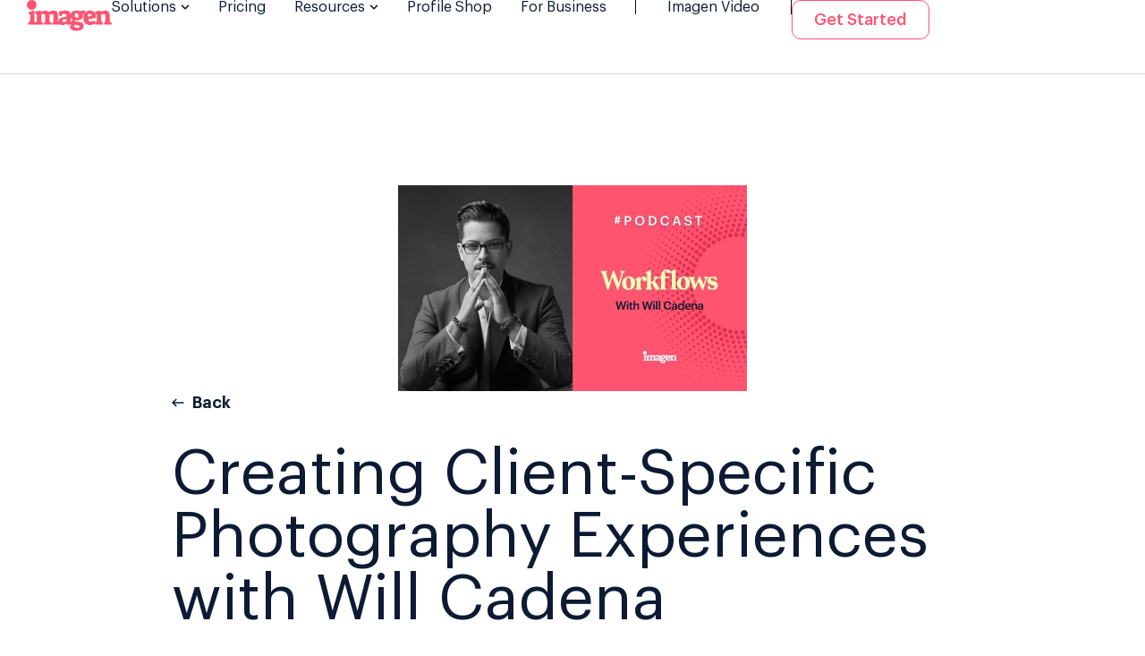

--- FILE ---
content_type: text/html; charset=UTF-8
request_url: https://imagen-ai.com/podcast/10/
body_size: 80616
content:
<!DOCTYPE html>
<html lang="en-US">
<head><meta charset="UTF-8"><script>if(navigator.userAgent.match(/MSIE|Internet Explorer/i)||navigator.userAgent.match(/Trident\/7\..*?rv:11/i)){var href=document.location.href;if(!href.match(/[?&]nowprocket/)){if(href.indexOf("?")==-1){if(href.indexOf("#")==-1){document.location.href=href+"?nowprocket=1"}else{document.location.href=href.replace("#","?nowprocket=1#")}}else{if(href.indexOf("#")==-1){document.location.href=href+"&nowprocket=1"}else{document.location.href=href.replace("#","&nowprocket=1#")}}}}</script><script>(()=>{class RocketLazyLoadScripts{constructor(){this.v="2.0.4",this.userEvents=["keydown","keyup","mousedown","mouseup","mousemove","mouseover","mouseout","touchmove","touchstart","touchend","touchcancel","wheel","click","dblclick","input"],this.attributeEvents=["onblur","onclick","oncontextmenu","ondblclick","onfocus","onmousedown","onmouseenter","onmouseleave","onmousemove","onmouseout","onmouseover","onmouseup","onmousewheel","onscroll","onsubmit"]}async t(){this.i(),this.o(),/iP(ad|hone)/.test(navigator.userAgent)&&this.h(),this.u(),this.l(this),this.m(),this.k(this),this.p(this),this._(),await Promise.all([this.R(),this.L()]),this.lastBreath=Date.now(),this.S(this),this.P(),this.D(),this.O(),this.M(),await this.C(this.delayedScripts.normal),await this.C(this.delayedScripts.defer),await this.C(this.delayedScripts.async),await this.T(),await this.F(),await this.j(),await this.A(),window.dispatchEvent(new Event("rocket-allScriptsLoaded")),this.everythingLoaded=!0,this.lastTouchEnd&&await new Promise(t=>setTimeout(t,500-Date.now()+this.lastTouchEnd)),this.I(),this.H(),this.U(),this.W()}i(){this.CSPIssue=sessionStorage.getItem("rocketCSPIssue"),document.addEventListener("securitypolicyviolation",t=>{this.CSPIssue||"script-src-elem"!==t.violatedDirective||"data"!==t.blockedURI||(this.CSPIssue=!0,sessionStorage.setItem("rocketCSPIssue",!0))},{isRocket:!0})}o(){window.addEventListener("pageshow",t=>{this.persisted=t.persisted,this.realWindowLoadedFired=!0},{isRocket:!0}),window.addEventListener("pagehide",()=>{this.onFirstUserAction=null},{isRocket:!0})}h(){let t;function e(e){t=e}window.addEventListener("touchstart",e,{isRocket:!0}),window.addEventListener("touchend",function i(o){o.changedTouches[0]&&t.changedTouches[0]&&Math.abs(o.changedTouches[0].pageX-t.changedTouches[0].pageX)<10&&Math.abs(o.changedTouches[0].pageY-t.changedTouches[0].pageY)<10&&o.timeStamp-t.timeStamp<200&&(window.removeEventListener("touchstart",e,{isRocket:!0}),window.removeEventListener("touchend",i,{isRocket:!0}),"INPUT"===o.target.tagName&&"text"===o.target.type||(o.target.dispatchEvent(new TouchEvent("touchend",{target:o.target,bubbles:!0})),o.target.dispatchEvent(new MouseEvent("mouseover",{target:o.target,bubbles:!0})),o.target.dispatchEvent(new PointerEvent("click",{target:o.target,bubbles:!0,cancelable:!0,detail:1,clientX:o.changedTouches[0].clientX,clientY:o.changedTouches[0].clientY})),event.preventDefault()))},{isRocket:!0})}q(t){this.userActionTriggered||("mousemove"!==t.type||this.firstMousemoveIgnored?"keyup"===t.type||"mouseover"===t.type||"mouseout"===t.type||(this.userActionTriggered=!0,this.onFirstUserAction&&this.onFirstUserAction()):this.firstMousemoveIgnored=!0),"click"===t.type&&t.preventDefault(),t.stopPropagation(),t.stopImmediatePropagation(),"touchstart"===this.lastEvent&&"touchend"===t.type&&(this.lastTouchEnd=Date.now()),"click"===t.type&&(this.lastTouchEnd=0),this.lastEvent=t.type,t.composedPath&&t.composedPath()[0].getRootNode()instanceof ShadowRoot&&(t.rocketTarget=t.composedPath()[0]),this.savedUserEvents.push(t)}u(){this.savedUserEvents=[],this.userEventHandler=this.q.bind(this),this.userEvents.forEach(t=>window.addEventListener(t,this.userEventHandler,{passive:!1,isRocket:!0})),document.addEventListener("visibilitychange",this.userEventHandler,{isRocket:!0})}U(){this.userEvents.forEach(t=>window.removeEventListener(t,this.userEventHandler,{passive:!1,isRocket:!0})),document.removeEventListener("visibilitychange",this.userEventHandler,{isRocket:!0}),this.savedUserEvents.forEach(t=>{(t.rocketTarget||t.target).dispatchEvent(new window[t.constructor.name](t.type,t))})}m(){const t="return false",e=Array.from(this.attributeEvents,t=>"data-rocket-"+t),i="["+this.attributeEvents.join("],[")+"]",o="[data-rocket-"+this.attributeEvents.join("],[data-rocket-")+"]",s=(e,i,o)=>{o&&o!==t&&(e.setAttribute("data-rocket-"+i,o),e["rocket"+i]=new Function("event",o),e.setAttribute(i,t))};new MutationObserver(t=>{for(const n of t)"attributes"===n.type&&(n.attributeName.startsWith("data-rocket-")||this.everythingLoaded?n.attributeName.startsWith("data-rocket-")&&this.everythingLoaded&&this.N(n.target,n.attributeName.substring(12)):s(n.target,n.attributeName,n.target.getAttribute(n.attributeName))),"childList"===n.type&&n.addedNodes.forEach(t=>{if(t.nodeType===Node.ELEMENT_NODE)if(this.everythingLoaded)for(const i of[t,...t.querySelectorAll(o)])for(const t of i.getAttributeNames())e.includes(t)&&this.N(i,t.substring(12));else for(const e of[t,...t.querySelectorAll(i)])for(const t of e.getAttributeNames())this.attributeEvents.includes(t)&&s(e,t,e.getAttribute(t))})}).observe(document,{subtree:!0,childList:!0,attributeFilter:[...this.attributeEvents,...e]})}I(){this.attributeEvents.forEach(t=>{document.querySelectorAll("[data-rocket-"+t+"]").forEach(e=>{this.N(e,t)})})}N(t,e){const i=t.getAttribute("data-rocket-"+e);i&&(t.setAttribute(e,i),t.removeAttribute("data-rocket-"+e))}k(t){Object.defineProperty(HTMLElement.prototype,"onclick",{get(){return this.rocketonclick||null},set(e){this.rocketonclick=e,this.setAttribute(t.everythingLoaded?"onclick":"data-rocket-onclick","this.rocketonclick(event)")}})}S(t){function e(e,i){let o=e[i];e[i]=null,Object.defineProperty(e,i,{get:()=>o,set(s){t.everythingLoaded?o=s:e["rocket"+i]=o=s}})}e(document,"onreadystatechange"),e(window,"onload"),e(window,"onpageshow");try{Object.defineProperty(document,"readyState",{get:()=>t.rocketReadyState,set(e){t.rocketReadyState=e},configurable:!0}),document.readyState="loading"}catch(t){console.log("WPRocket DJE readyState conflict, bypassing")}}l(t){this.originalAddEventListener=EventTarget.prototype.addEventListener,this.originalRemoveEventListener=EventTarget.prototype.removeEventListener,this.savedEventListeners=[],EventTarget.prototype.addEventListener=function(e,i,o){o&&o.isRocket||!t.B(e,this)&&!t.userEvents.includes(e)||t.B(e,this)&&!t.userActionTriggered||e.startsWith("rocket-")||t.everythingLoaded?t.originalAddEventListener.call(this,e,i,o):(t.savedEventListeners.push({target:this,remove:!1,type:e,func:i,options:o}),"mouseenter"!==e&&"mouseleave"!==e||t.originalAddEventListener.call(this,e,t.savedUserEvents.push,o))},EventTarget.prototype.removeEventListener=function(e,i,o){o&&o.isRocket||!t.B(e,this)&&!t.userEvents.includes(e)||t.B(e,this)&&!t.userActionTriggered||e.startsWith("rocket-")||t.everythingLoaded?t.originalRemoveEventListener.call(this,e,i,o):t.savedEventListeners.push({target:this,remove:!0,type:e,func:i,options:o})}}J(t,e){this.savedEventListeners=this.savedEventListeners.filter(i=>{let o=i.type,s=i.target||window;return e!==o||t!==s||(this.B(o,s)&&(i.type="rocket-"+o),this.$(i),!1)})}H(){EventTarget.prototype.addEventListener=this.originalAddEventListener,EventTarget.prototype.removeEventListener=this.originalRemoveEventListener,this.savedEventListeners.forEach(t=>this.$(t))}$(t){t.remove?this.originalRemoveEventListener.call(t.target,t.type,t.func,t.options):this.originalAddEventListener.call(t.target,t.type,t.func,t.options)}p(t){let e;function i(e){return t.everythingLoaded?e:e.split(" ").map(t=>"load"===t||t.startsWith("load.")?"rocket-jquery-load":t).join(" ")}function o(o){function s(e){const s=o.fn[e];o.fn[e]=o.fn.init.prototype[e]=function(){return this[0]===window&&t.userActionTriggered&&("string"==typeof arguments[0]||arguments[0]instanceof String?arguments[0]=i(arguments[0]):"object"==typeof arguments[0]&&Object.keys(arguments[0]).forEach(t=>{const e=arguments[0][t];delete arguments[0][t],arguments[0][i(t)]=e})),s.apply(this,arguments),this}}if(o&&o.fn&&!t.allJQueries.includes(o)){const e={DOMContentLoaded:[],"rocket-DOMContentLoaded":[]};for(const t in e)document.addEventListener(t,()=>{e[t].forEach(t=>t())},{isRocket:!0});o.fn.ready=o.fn.init.prototype.ready=function(i){function s(){parseInt(o.fn.jquery)>2?setTimeout(()=>i.bind(document)(o)):i.bind(document)(o)}return"function"==typeof i&&(t.realDomReadyFired?!t.userActionTriggered||t.fauxDomReadyFired?s():e["rocket-DOMContentLoaded"].push(s):e.DOMContentLoaded.push(s)),o([])},s("on"),s("one"),s("off"),t.allJQueries.push(o)}e=o}t.allJQueries=[],o(window.jQuery),Object.defineProperty(window,"jQuery",{get:()=>e,set(t){o(t)}})}P(){const t=new Map;document.write=document.writeln=function(e){const i=document.currentScript,o=document.createRange(),s=i.parentElement;let n=t.get(i);void 0===n&&(n=i.nextSibling,t.set(i,n));const c=document.createDocumentFragment();o.setStart(c,0),c.appendChild(o.createContextualFragment(e)),s.insertBefore(c,n)}}async R(){return new Promise(t=>{this.userActionTriggered?t():this.onFirstUserAction=t})}async L(){return new Promise(t=>{document.addEventListener("DOMContentLoaded",()=>{this.realDomReadyFired=!0,t()},{isRocket:!0})})}async j(){return this.realWindowLoadedFired?Promise.resolve():new Promise(t=>{window.addEventListener("load",t,{isRocket:!0})})}M(){this.pendingScripts=[];this.scriptsMutationObserver=new MutationObserver(t=>{for(const e of t)e.addedNodes.forEach(t=>{"SCRIPT"!==t.tagName||t.noModule||t.isWPRocket||this.pendingScripts.push({script:t,promise:new Promise(e=>{const i=()=>{const i=this.pendingScripts.findIndex(e=>e.script===t);i>=0&&this.pendingScripts.splice(i,1),e()};t.addEventListener("load",i,{isRocket:!0}),t.addEventListener("error",i,{isRocket:!0}),setTimeout(i,1e3)})})})}),this.scriptsMutationObserver.observe(document,{childList:!0,subtree:!0})}async F(){await this.X(),this.pendingScripts.length?(await this.pendingScripts[0].promise,await this.F()):this.scriptsMutationObserver.disconnect()}D(){this.delayedScripts={normal:[],async:[],defer:[]},document.querySelectorAll("script[type$=rocketlazyloadscript]").forEach(t=>{t.hasAttribute("data-rocket-src")?t.hasAttribute("async")&&!1!==t.async?this.delayedScripts.async.push(t):t.hasAttribute("defer")&&!1!==t.defer||"module"===t.getAttribute("data-rocket-type")?this.delayedScripts.defer.push(t):this.delayedScripts.normal.push(t):this.delayedScripts.normal.push(t)})}async _(){await this.L();let t=[];document.querySelectorAll("script[type$=rocketlazyloadscript][data-rocket-src]").forEach(e=>{let i=e.getAttribute("data-rocket-src");if(i&&!i.startsWith("data:")){i.startsWith("//")&&(i=location.protocol+i);try{const o=new URL(i).origin;o!==location.origin&&t.push({src:o,crossOrigin:e.crossOrigin||"module"===e.getAttribute("data-rocket-type")})}catch(t){}}}),t=[...new Map(t.map(t=>[JSON.stringify(t),t])).values()],this.Y(t,"preconnect")}async G(t){if(await this.K(),!0!==t.noModule||!("noModule"in HTMLScriptElement.prototype))return new Promise(e=>{let i;function o(){(i||t).setAttribute("data-rocket-status","executed"),e()}try{if(navigator.userAgent.includes("Firefox/")||""===navigator.vendor||this.CSPIssue)i=document.createElement("script"),[...t.attributes].forEach(t=>{let e=t.nodeName;"type"!==e&&("data-rocket-type"===e&&(e="type"),"data-rocket-src"===e&&(e="src"),i.setAttribute(e,t.nodeValue))}),t.text&&(i.text=t.text),t.nonce&&(i.nonce=t.nonce),i.hasAttribute("src")?(i.addEventListener("load",o,{isRocket:!0}),i.addEventListener("error",()=>{i.setAttribute("data-rocket-status","failed-network"),e()},{isRocket:!0}),setTimeout(()=>{i.isConnected||e()},1)):(i.text=t.text,o()),i.isWPRocket=!0,t.parentNode.replaceChild(i,t);else{const i=t.getAttribute("data-rocket-type"),s=t.getAttribute("data-rocket-src");i?(t.type=i,t.removeAttribute("data-rocket-type")):t.removeAttribute("type"),t.addEventListener("load",o,{isRocket:!0}),t.addEventListener("error",i=>{this.CSPIssue&&i.target.src.startsWith("data:")?(console.log("WPRocket: CSP fallback activated"),t.removeAttribute("src"),this.G(t).then(e)):(t.setAttribute("data-rocket-status","failed-network"),e())},{isRocket:!0}),s?(t.fetchPriority="high",t.removeAttribute("data-rocket-src"),t.src=s):t.src="data:text/javascript;base64,"+window.btoa(unescape(encodeURIComponent(t.text)))}}catch(i){t.setAttribute("data-rocket-status","failed-transform"),e()}});t.setAttribute("data-rocket-status","skipped")}async C(t){const e=t.shift();return e?(e.isConnected&&await this.G(e),this.C(t)):Promise.resolve()}O(){this.Y([...this.delayedScripts.normal,...this.delayedScripts.defer,...this.delayedScripts.async],"preload")}Y(t,e){this.trash=this.trash||[];let i=!0;var o=document.createDocumentFragment();t.forEach(t=>{const s=t.getAttribute&&t.getAttribute("data-rocket-src")||t.src;if(s&&!s.startsWith("data:")){const n=document.createElement("link");n.href=s,n.rel=e,"preconnect"!==e&&(n.as="script",n.fetchPriority=i?"high":"low"),t.getAttribute&&"module"===t.getAttribute("data-rocket-type")&&(n.crossOrigin=!0),t.crossOrigin&&(n.crossOrigin=t.crossOrigin),t.integrity&&(n.integrity=t.integrity),t.nonce&&(n.nonce=t.nonce),o.appendChild(n),this.trash.push(n),i=!1}}),document.head.appendChild(o)}W(){this.trash.forEach(t=>t.remove())}async T(){try{document.readyState="interactive"}catch(t){}this.fauxDomReadyFired=!0;try{await this.K(),this.J(document,"readystatechange"),document.dispatchEvent(new Event("rocket-readystatechange")),await this.K(),document.rocketonreadystatechange&&document.rocketonreadystatechange(),await this.K(),this.J(document,"DOMContentLoaded"),document.dispatchEvent(new Event("rocket-DOMContentLoaded")),await this.K(),this.J(window,"DOMContentLoaded"),window.dispatchEvent(new Event("rocket-DOMContentLoaded"))}catch(t){console.error(t)}}async A(){try{document.readyState="complete"}catch(t){}try{await this.K(),this.J(document,"readystatechange"),document.dispatchEvent(new Event("rocket-readystatechange")),await this.K(),document.rocketonreadystatechange&&document.rocketonreadystatechange(),await this.K(),this.J(window,"load"),window.dispatchEvent(new Event("rocket-load")),await this.K(),window.rocketonload&&window.rocketonload(),await this.K(),this.allJQueries.forEach(t=>t(window).trigger("rocket-jquery-load")),await this.K(),this.J(window,"pageshow");const t=new Event("rocket-pageshow");t.persisted=this.persisted,window.dispatchEvent(t),await this.K(),window.rocketonpageshow&&window.rocketonpageshow({persisted:this.persisted})}catch(t){console.error(t)}}async K(){Date.now()-this.lastBreath>45&&(await this.X(),this.lastBreath=Date.now())}async X(){return document.hidden?new Promise(t=>setTimeout(t)):new Promise(t=>requestAnimationFrame(t))}B(t,e){return e===document&&"readystatechange"===t||(e===document&&"DOMContentLoaded"===t||(e===window&&"DOMContentLoaded"===t||(e===window&&"load"===t||e===window&&"pageshow"===t)))}static run(){(new RocketLazyLoadScripts).t()}}RocketLazyLoadScripts.run()})();</script>
	
	<meta name="viewport" content="width=device-width, initial-scale=1.0, viewport-fit=cover" />		<title>Creating Personal Photography Experiences with Will Cadena</title>
<link data-rocket-prefetch href="https://s.pinimg.com" rel="dns-prefetch">
<link data-rocket-prefetch href="https://bat.bing.com" rel="dns-prefetch">
<link data-rocket-prefetch href="https://connect.facebook.net" rel="dns-prefetch">
<link data-rocket-prefetch href="https://www.googletagmanager.com" rel="dns-prefetch">
<link data-rocket-prefetch href="https://snap.licdn.com" rel="dns-prefetch">
<link data-rocket-prefetch href="https://rum.uptime.com" rel="dns-prefetch">
<link data-rocket-prefetch href="https://api.config-security.com" rel="dns-prefetch">
<link data-rocket-prefetch href="https://conf.config-security.com" rel="dns-prefetch">
<link data-rocket-prefetch href="https://share.transistor.fm" rel="dns-prefetch">
<link crossorigin data-rocket-preload as="font" href="https://imagen-ai.com/wp-content/uploads/2025/06/graphikblack.woff2" rel="preload">
<style id="wpr-usedcss">img:is([sizes=auto i],[sizes^="auto," i]){contain-intrinsic-size:3000px 1500px}:where(.wp-block-button__link){border-radius:9999px;box-shadow:none;padding:calc(.667em + 2px) calc(1.333em + 2px);text-decoration:none}:root :where(.wp-block-button .wp-block-button__link.is-style-outline),:root :where(.wp-block-button.is-style-outline>.wp-block-button__link){border:2px solid;padding:.667em 1.333em}:root :where(.wp-block-button .wp-block-button__link.is-style-outline:not(.has-text-color)),:root :where(.wp-block-button.is-style-outline>.wp-block-button__link:not(.has-text-color)){color:currentColor}:root :where(.wp-block-button .wp-block-button__link.is-style-outline:not(.has-background)),:root :where(.wp-block-button.is-style-outline>.wp-block-button__link:not(.has-background)){background-color:initial;background-image:none}:where(.wp-block-calendar table:not(.has-background) th){background:#ddd}:where(.wp-block-columns){margin-bottom:1.75em}:where(.wp-block-columns.has-background){padding:1.25em 2.375em}:where(.wp-block-post-comments input[type=submit]){border:none}:where(.wp-block-cover-image:not(.has-text-color)),:where(.wp-block-cover:not(.has-text-color)){color:#fff}:where(.wp-block-cover-image.is-light:not(.has-text-color)),:where(.wp-block-cover.is-light:not(.has-text-color)){color:#000}:root :where(.wp-block-cover h1:not(.has-text-color)),:root :where(.wp-block-cover h2:not(.has-text-color)),:root :where(.wp-block-cover h3:not(.has-text-color)),:root :where(.wp-block-cover h4:not(.has-text-color)),:root :where(.wp-block-cover h5:not(.has-text-color)),:root :where(.wp-block-cover h6:not(.has-text-color)),:root :where(.wp-block-cover p:not(.has-text-color)){color:inherit}:where(.wp-block-file){margin-bottom:1.5em}:where(.wp-block-file__button){border-radius:2em;display:inline-block;padding:.5em 1em}:where(.wp-block-file__button):is(a):active,:where(.wp-block-file__button):is(a):focus,:where(.wp-block-file__button):is(a):hover,:where(.wp-block-file__button):is(a):visited{box-shadow:none;color:#fff;opacity:.85;text-decoration:none}:where(.wp-block-group.wp-block-group-is-layout-constrained){position:relative}:root :where(.wp-block-image.is-style-rounded img,.wp-block-image .is-style-rounded img){border-radius:9999px}:where(.wp-block-latest-comments:not([style*=line-height] .wp-block-latest-comments__comment)){line-height:1.1}:where(.wp-block-latest-comments:not([style*=line-height] .wp-block-latest-comments__comment-excerpt p)){line-height:1.8}:root :where(.wp-block-latest-posts.is-grid){padding:0}:root :where(.wp-block-latest-posts.wp-block-latest-posts__list){padding-left:0}ul{box-sizing:border-box}:root :where(.wp-block-list.has-background){padding:1.25em 2.375em}:where(.wp-block-navigation.has-background .wp-block-navigation-item a:not(.wp-element-button)),:where(.wp-block-navigation.has-background .wp-block-navigation-submenu a:not(.wp-element-button)){padding:.5em 1em}:where(.wp-block-navigation .wp-block-navigation__submenu-container .wp-block-navigation-item a:not(.wp-element-button)),:where(.wp-block-navigation .wp-block-navigation__submenu-container .wp-block-navigation-submenu a:not(.wp-element-button)),:where(.wp-block-navigation .wp-block-navigation__submenu-container .wp-block-navigation-submenu button.wp-block-navigation-item__content),:where(.wp-block-navigation .wp-block-navigation__submenu-container .wp-block-pages-list__item button.wp-block-navigation-item__content){padding:.5em 1em}:root :where(p.has-background){padding:1.25em 2.375em}:where(p.has-text-color:not(.has-link-color)) a{color:inherit}:where(.wp-block-post-comments-form) input:not([type=submit]),:where(.wp-block-post-comments-form) textarea{border:1px solid #949494;font-family:inherit;font-size:1em}:where(.wp-block-post-comments-form) input:where(:not([type=submit]):not([type=checkbox])),:where(.wp-block-post-comments-form) textarea{padding:calc(.667em + 2px)}:where(.wp-block-post-excerpt){box-sizing:border-box;margin-bottom:var(--wp--style--block-gap);margin-top:var(--wp--style--block-gap)}:where(.wp-block-preformatted.has-background){padding:1.25em 2.375em}:where(.wp-block-search__button){border:1px solid #ccc;padding:6px 10px}:where(.wp-block-search__input){font-family:inherit;font-size:inherit;font-style:inherit;font-weight:inherit;letter-spacing:inherit;line-height:inherit;text-transform:inherit}:where(.wp-block-search__button-inside .wp-block-search__inside-wrapper){border:1px solid #949494;box-sizing:border-box;padding:4px}:where(.wp-block-search__button-inside .wp-block-search__inside-wrapper) .wp-block-search__input{border:none;border-radius:0;padding:0 4px}:where(.wp-block-search__button-inside .wp-block-search__inside-wrapper) .wp-block-search__input:focus{outline:0}:where(.wp-block-search__button-inside .wp-block-search__inside-wrapper) :where(.wp-block-search__button){padding:4px 8px}:root :where(.wp-block-separator.is-style-dots){height:auto;line-height:1;text-align:center}:root :where(.wp-block-separator.is-style-dots):before{color:currentColor;content:"···";font-family:serif;font-size:1.5em;letter-spacing:2em;padding-left:2em}:root :where(.wp-block-site-logo.is-style-rounded){border-radius:9999px}:where(.wp-block-social-links:not(.is-style-logos-only)) .wp-social-link{background-color:#f0f0f0;color:#444}:where(.wp-block-social-links:not(.is-style-logos-only)) .wp-social-link-amazon{background-color:#f90;color:#fff}:where(.wp-block-social-links:not(.is-style-logos-only)) .wp-social-link-bandcamp{background-color:#1ea0c3;color:#fff}:where(.wp-block-social-links:not(.is-style-logos-only)) .wp-social-link-behance{background-color:#0757fe;color:#fff}:where(.wp-block-social-links:not(.is-style-logos-only)) .wp-social-link-bluesky{background-color:#0a7aff;color:#fff}:where(.wp-block-social-links:not(.is-style-logos-only)) .wp-social-link-codepen{background-color:#1e1f26;color:#fff}:where(.wp-block-social-links:not(.is-style-logos-only)) .wp-social-link-deviantart{background-color:#02e49b;color:#fff}:where(.wp-block-social-links:not(.is-style-logos-only)) .wp-social-link-discord{background-color:#5865f2;color:#fff}:where(.wp-block-social-links:not(.is-style-logos-only)) .wp-social-link-dribbble{background-color:#e94c89;color:#fff}:where(.wp-block-social-links:not(.is-style-logos-only)) .wp-social-link-dropbox{background-color:#4280ff;color:#fff}:where(.wp-block-social-links:not(.is-style-logos-only)) .wp-social-link-etsy{background-color:#f45800;color:#fff}:where(.wp-block-social-links:not(.is-style-logos-only)) .wp-social-link-facebook{background-color:#0866ff;color:#fff}:where(.wp-block-social-links:not(.is-style-logos-only)) .wp-social-link-fivehundredpx{background-color:#000;color:#fff}:where(.wp-block-social-links:not(.is-style-logos-only)) .wp-social-link-flickr{background-color:#0461dd;color:#fff}:where(.wp-block-social-links:not(.is-style-logos-only)) .wp-social-link-foursquare{background-color:#e65678;color:#fff}:where(.wp-block-social-links:not(.is-style-logos-only)) .wp-social-link-github{background-color:#24292d;color:#fff}:where(.wp-block-social-links:not(.is-style-logos-only)) .wp-social-link-goodreads{background-color:#eceadd;color:#382110}:where(.wp-block-social-links:not(.is-style-logos-only)) .wp-social-link-google{background-color:#ea4434;color:#fff}:where(.wp-block-social-links:not(.is-style-logos-only)) .wp-social-link-gravatar{background-color:#1d4fc4;color:#fff}:where(.wp-block-social-links:not(.is-style-logos-only)) .wp-social-link-instagram{background-color:#f00075;color:#fff}:where(.wp-block-social-links:not(.is-style-logos-only)) .wp-social-link-lastfm{background-color:#e21b24;color:#fff}:where(.wp-block-social-links:not(.is-style-logos-only)) .wp-social-link-linkedin{background-color:#0d66c2;color:#fff}:where(.wp-block-social-links:not(.is-style-logos-only)) .wp-social-link-mastodon{background-color:#3288d4;color:#fff}:where(.wp-block-social-links:not(.is-style-logos-only)) .wp-social-link-medium{background-color:#000;color:#fff}:where(.wp-block-social-links:not(.is-style-logos-only)) .wp-social-link-meetup{background-color:#f6405f;color:#fff}:where(.wp-block-social-links:not(.is-style-logos-only)) .wp-social-link-patreon{background-color:#000;color:#fff}:where(.wp-block-social-links:not(.is-style-logos-only)) .wp-social-link-pinterest{background-color:#e60122;color:#fff}:where(.wp-block-social-links:not(.is-style-logos-only)) .wp-social-link-pocket{background-color:#ef4155;color:#fff}:where(.wp-block-social-links:not(.is-style-logos-only)) .wp-social-link-reddit{background-color:#ff4500;color:#fff}:where(.wp-block-social-links:not(.is-style-logos-only)) .wp-social-link-skype{background-color:#0478d7;color:#fff}:where(.wp-block-social-links:not(.is-style-logos-only)) .wp-social-link-snapchat{background-color:#fefc00;color:#fff;stroke:#000}:where(.wp-block-social-links:not(.is-style-logos-only)) .wp-social-link-soundcloud{background-color:#ff5600;color:#fff}:where(.wp-block-social-links:not(.is-style-logos-only)) .wp-social-link-spotify{background-color:#1bd760;color:#fff}:where(.wp-block-social-links:not(.is-style-logos-only)) .wp-social-link-telegram{background-color:#2aabee;color:#fff}:where(.wp-block-social-links:not(.is-style-logos-only)) .wp-social-link-threads{background-color:#000;color:#fff}:where(.wp-block-social-links:not(.is-style-logos-only)) .wp-social-link-tiktok{background-color:#000;color:#fff}:where(.wp-block-social-links:not(.is-style-logos-only)) .wp-social-link-tumblr{background-color:#011835;color:#fff}:where(.wp-block-social-links:not(.is-style-logos-only)) .wp-social-link-twitch{background-color:#6440a4;color:#fff}:where(.wp-block-social-links:not(.is-style-logos-only)) .wp-social-link-twitter{background-color:#1da1f2;color:#fff}:where(.wp-block-social-links:not(.is-style-logos-only)) .wp-social-link-vimeo{background-color:#1eb7ea;color:#fff}:where(.wp-block-social-links:not(.is-style-logos-only)) .wp-social-link-vk{background-color:#4680c2;color:#fff}:where(.wp-block-social-links:not(.is-style-logos-only)) .wp-social-link-wordpress{background-color:#3499cd;color:#fff}:where(.wp-block-social-links:not(.is-style-logos-only)) .wp-social-link-whatsapp{background-color:#25d366;color:#fff}:where(.wp-block-social-links:not(.is-style-logos-only)) .wp-social-link-x{background-color:#000;color:#fff}:where(.wp-block-social-links:not(.is-style-logos-only)) .wp-social-link-yelp{background-color:#d32422;color:#fff}:where(.wp-block-social-links:not(.is-style-logos-only)) .wp-social-link-youtube{background-color:red;color:#fff}:where(.wp-block-social-links.is-style-logos-only) .wp-social-link{background:0 0}:where(.wp-block-social-links.is-style-logos-only) .wp-social-link svg{height:1.25em;width:1.25em}:where(.wp-block-social-links.is-style-logos-only) .wp-social-link-amazon{color:#f90}:where(.wp-block-social-links.is-style-logos-only) .wp-social-link-bandcamp{color:#1ea0c3}:where(.wp-block-social-links.is-style-logos-only) .wp-social-link-behance{color:#0757fe}:where(.wp-block-social-links.is-style-logos-only) .wp-social-link-bluesky{color:#0a7aff}:where(.wp-block-social-links.is-style-logos-only) .wp-social-link-codepen{color:#1e1f26}:where(.wp-block-social-links.is-style-logos-only) .wp-social-link-deviantart{color:#02e49b}:where(.wp-block-social-links.is-style-logos-only) .wp-social-link-discord{color:#5865f2}:where(.wp-block-social-links.is-style-logos-only) .wp-social-link-dribbble{color:#e94c89}:where(.wp-block-social-links.is-style-logos-only) .wp-social-link-dropbox{color:#4280ff}:where(.wp-block-social-links.is-style-logos-only) .wp-social-link-etsy{color:#f45800}:where(.wp-block-social-links.is-style-logos-only) .wp-social-link-facebook{color:#0866ff}:where(.wp-block-social-links.is-style-logos-only) .wp-social-link-fivehundredpx{color:#000}:where(.wp-block-social-links.is-style-logos-only) .wp-social-link-flickr{color:#0461dd}:where(.wp-block-social-links.is-style-logos-only) .wp-social-link-foursquare{color:#e65678}:where(.wp-block-social-links.is-style-logos-only) .wp-social-link-github{color:#24292d}:where(.wp-block-social-links.is-style-logos-only) .wp-social-link-goodreads{color:#382110}:where(.wp-block-social-links.is-style-logos-only) .wp-social-link-google{color:#ea4434}:where(.wp-block-social-links.is-style-logos-only) .wp-social-link-gravatar{color:#1d4fc4}:where(.wp-block-social-links.is-style-logos-only) .wp-social-link-instagram{color:#f00075}:where(.wp-block-social-links.is-style-logos-only) .wp-social-link-lastfm{color:#e21b24}:where(.wp-block-social-links.is-style-logos-only) .wp-social-link-linkedin{color:#0d66c2}:where(.wp-block-social-links.is-style-logos-only) .wp-social-link-mastodon{color:#3288d4}:where(.wp-block-social-links.is-style-logos-only) .wp-social-link-medium{color:#000}:where(.wp-block-social-links.is-style-logos-only) .wp-social-link-meetup{color:#f6405f}:where(.wp-block-social-links.is-style-logos-only) .wp-social-link-patreon{color:#000}:where(.wp-block-social-links.is-style-logos-only) .wp-social-link-pinterest{color:#e60122}:where(.wp-block-social-links.is-style-logos-only) .wp-social-link-pocket{color:#ef4155}:where(.wp-block-social-links.is-style-logos-only) .wp-social-link-reddit{color:#ff4500}:where(.wp-block-social-links.is-style-logos-only) .wp-social-link-skype{color:#0478d7}:where(.wp-block-social-links.is-style-logos-only) .wp-social-link-snapchat{color:#fff;stroke:#000}:where(.wp-block-social-links.is-style-logos-only) .wp-social-link-soundcloud{color:#ff5600}:where(.wp-block-social-links.is-style-logos-only) .wp-social-link-spotify{color:#1bd760}:where(.wp-block-social-links.is-style-logos-only) .wp-social-link-telegram{color:#2aabee}:where(.wp-block-social-links.is-style-logos-only) .wp-social-link-threads{color:#000}:where(.wp-block-social-links.is-style-logos-only) .wp-social-link-tiktok{color:#000}:where(.wp-block-social-links.is-style-logos-only) .wp-social-link-tumblr{color:#011835}:where(.wp-block-social-links.is-style-logos-only) .wp-social-link-twitch{color:#6440a4}:where(.wp-block-social-links.is-style-logos-only) .wp-social-link-twitter{color:#1da1f2}:where(.wp-block-social-links.is-style-logos-only) .wp-social-link-vimeo{color:#1eb7ea}:where(.wp-block-social-links.is-style-logos-only) .wp-social-link-vk{color:#4680c2}:where(.wp-block-social-links.is-style-logos-only) .wp-social-link-whatsapp{color:#25d366}:where(.wp-block-social-links.is-style-logos-only) .wp-social-link-wordpress{color:#3499cd}:where(.wp-block-social-links.is-style-logos-only) .wp-social-link-x{color:#000}:where(.wp-block-social-links.is-style-logos-only) .wp-social-link-yelp{color:#d32422}:where(.wp-block-social-links.is-style-logos-only) .wp-social-link-youtube{color:red}:root :where(.wp-block-social-links .wp-social-link a){padding:.25em}:root :where(.wp-block-social-links.is-style-logos-only .wp-social-link a){padding:0}:root :where(.wp-block-social-links.is-style-pill-shape .wp-social-link a){padding-left:.6666666667em;padding-right:.6666666667em}:root :where(.wp-block-tag-cloud.is-style-outline){display:flex;flex-wrap:wrap;gap:1ch}:root :where(.wp-block-tag-cloud.is-style-outline a){border:1px solid;font-size:unset!important;margin-right:0;padding:1ch 2ch;text-decoration:none!important}:root :where(.wp-block-table-of-contents){box-sizing:border-box}:where(.wp-block-term-description){box-sizing:border-box;margin-bottom:var(--wp--style--block-gap);margin-top:var(--wp--style--block-gap)}:where(pre.wp-block-verse){font-family:inherit}:root{--wp--preset--font-size--normal:16px;--wp--preset--font-size--huge:42px}html :where(.has-border-color){border-style:solid}html :where([style*=border-top-color]){border-top-style:solid}html :where([style*=border-right-color]){border-right-style:solid}html :where([style*=border-bottom-color]){border-bottom-style:solid}html :where([style*=border-left-color]){border-left-style:solid}html :where([style*=border-width]){border-style:solid}html :where([style*=border-top-width]){border-top-style:solid}html :where([style*=border-right-width]){border-right-style:solid}html :where([style*=border-bottom-width]){border-bottom-style:solid}html :where([style*=border-left-width]){border-left-style:solid}html :where(img[class*=wp-image-]){height:auto;max-width:100%}:where(figure){margin:0 0 1em}html :where(.is-position-sticky){--wp-admin--admin-bar--position-offset:var(--wp-admin--admin-bar--height,0px)}@media screen and (max-width:600px){html :where(.is-position-sticky){--wp-admin--admin-bar--position-offset:0px}}:root{--wp--preset--aspect-ratio--square:1;--wp--preset--aspect-ratio--4-3:4/3;--wp--preset--aspect-ratio--3-4:3/4;--wp--preset--aspect-ratio--3-2:3/2;--wp--preset--aspect-ratio--2-3:2/3;--wp--preset--aspect-ratio--16-9:16/9;--wp--preset--aspect-ratio--9-16:9/16;--wp--preset--color--black:#000000;--wp--preset--color--cyan-bluish-gray:#abb8c3;--wp--preset--color--white:#ffffff;--wp--preset--color--pale-pink:#f78da7;--wp--preset--color--vivid-red:#cf2e2e;--wp--preset--color--luminous-vivid-orange:#ff6900;--wp--preset--color--luminous-vivid-amber:#fcb900;--wp--preset--color--light-green-cyan:#7bdcb5;--wp--preset--color--vivid-green-cyan:#00d084;--wp--preset--color--pale-cyan-blue:#8ed1fc;--wp--preset--color--vivid-cyan-blue:#0693e3;--wp--preset--color--vivid-purple:#9b51e0;--wp--preset--gradient--vivid-cyan-blue-to-vivid-purple:linear-gradient(135deg,rgba(6, 147, 227, 1) 0%,rgb(155, 81, 224) 100%);--wp--preset--gradient--light-green-cyan-to-vivid-green-cyan:linear-gradient(135deg,rgb(122, 220, 180) 0%,rgb(0, 208, 130) 100%);--wp--preset--gradient--luminous-vivid-amber-to-luminous-vivid-orange:linear-gradient(135deg,rgba(252, 185, 0, 1) 0%,rgba(255, 105, 0, 1) 100%);--wp--preset--gradient--luminous-vivid-orange-to-vivid-red:linear-gradient(135deg,rgba(255, 105, 0, 1) 0%,rgb(207, 46, 46) 100%);--wp--preset--gradient--very-light-gray-to-cyan-bluish-gray:linear-gradient(135deg,rgb(238, 238, 238) 0%,rgb(169, 184, 195) 100%);--wp--preset--gradient--cool-to-warm-spectrum:linear-gradient(135deg,rgb(74, 234, 220) 0%,rgb(151, 120, 209) 20%,rgb(207, 42, 186) 40%,rgb(238, 44, 130) 60%,rgb(251, 105, 98) 80%,rgb(254, 248, 76) 100%);--wp--preset--gradient--blush-light-purple:linear-gradient(135deg,rgb(255, 206, 236) 0%,rgb(152, 150, 240) 100%);--wp--preset--gradient--blush-bordeaux:linear-gradient(135deg,rgb(254, 205, 165) 0%,rgb(254, 45, 45) 50%,rgb(107, 0, 62) 100%);--wp--preset--gradient--luminous-dusk:linear-gradient(135deg,rgb(255, 203, 112) 0%,rgb(199, 81, 192) 50%,rgb(65, 88, 208) 100%);--wp--preset--gradient--pale-ocean:linear-gradient(135deg,rgb(255, 245, 203) 0%,rgb(182, 227, 212) 50%,rgb(51, 167, 181) 100%);--wp--preset--gradient--electric-grass:linear-gradient(135deg,rgb(202, 248, 128) 0%,rgb(113, 206, 126) 100%);--wp--preset--gradient--midnight:linear-gradient(135deg,rgb(2, 3, 129) 0%,rgb(40, 116, 252) 100%);--wp--preset--font-size--small:13px;--wp--preset--font-size--medium:20px;--wp--preset--font-size--large:36px;--wp--preset--font-size--x-large:42px;--wp--preset--spacing--20:0.44rem;--wp--preset--spacing--30:0.67rem;--wp--preset--spacing--40:1rem;--wp--preset--spacing--50:1.5rem;--wp--preset--spacing--60:2.25rem;--wp--preset--spacing--70:3.38rem;--wp--preset--spacing--80:5.06rem;--wp--preset--shadow--natural:6px 6px 9px rgba(0, 0, 0, .2);--wp--preset--shadow--deep:12px 12px 50px rgba(0, 0, 0, .4);--wp--preset--shadow--sharp:6px 6px 0px rgba(0, 0, 0, .2);--wp--preset--shadow--outlined:6px 6px 0px -3px rgba(255, 255, 255, 1),6px 6px rgba(0, 0, 0, 1);--wp--preset--shadow--crisp:6px 6px 0px rgba(0, 0, 0, 1)}:where(.is-layout-flex){gap:.5em}:where(.is-layout-grid){gap:.5em}:where(.wp-block-post-template.is-layout-flex){gap:1.25em}:where(.wp-block-post-template.is-layout-grid){gap:1.25em}:where(.wp-block-columns.is-layout-flex){gap:2em}:where(.wp-block-columns.is-layout-grid){gap:2em}:root :where(.wp-block-pullquote){font-size:1.5em;line-height:1.6}.eba-before-after{position:relative;display:block;overflow:hidden}.eba-before-image{position:absolute;top:0;left:0;height:100%;overflow:hidden}.eba-before-image img{position:absolute;top:0;left:0;width:auto!important;max-width:none!important;height:100%!important;object-fit:cover}.eba-separator{position:absolute;top:0;transform:translateX(-50%);height:100%}.eba-handle{position:absolute;top:50%;transform:translate(-50%,-50%);display:flex;justify-content:center;align-items:center;cursor:pointer}#pojo-a11y-toolbar{position:fixed;font-size:16px!important;line-height:1.4;z-index:9999}#pojo-a11y-toolbar.pojo-a11y-toolbar-right{right:-180px;-webkit-transition:right 750ms cubic-bezier(.23, 1, .32, 1);-moz-transition:right 750ms cubic-bezier(.23, 1, .32, 1);-o-transition:right 750ms cubic-bezier(.23, 1, .32, 1);transition:right 750ms cubic-bezier(.23, 1, .32, 1)}#pojo-a11y-toolbar.pojo-a11y-toolbar-right.pojo-a11y-toolbar-open{right:0}#pojo-a11y-toolbar.pojo-a11y-toolbar-right .pojo-a11y-toolbar-toggle{right:180px}#pojo-a11y-toolbar .pojo-a11y-toolbar-toggle{position:absolute}#pojo-a11y-toolbar .pojo-a11y-toolbar-toggle a{display:inline-block;font-size:200%;line-height:0;padding:10px;-webkit-box-shadow:0 0 10px 0 rgba(0,0,0,.1);box-shadow:0 0 10px 0 rgba(0,0,0,.1)}#pojo-a11y-toolbar .pojo-a11y-toolbar-toggle a:focus,#pojo-a11y-toolbar .pojo-a11y-toolbar-toggle a:hover{-webkit-box-shadow:0 0 10px 0 rgba(0,0,0,.2);box-shadow:0 0 10px 0 rgba(0,0,0,.2)}#pojo-a11y-toolbar .pojo-a11y-toolbar-toggle svg{max-width:inherit}#pojo-a11y-toolbar .pojo-a11y-toolbar-overlay{border:1px solid;font-size:100%;width:180px}#pojo-a11y-toolbar .pojo-a11y-toolbar-overlay p.pojo-a11y-toolbar-title{display:block;line-height:2;font-weight:700;padding:10px 15px 0;margin:0}#pojo-a11y-toolbar .pojo-a11y-toolbar-overlay.pojo-a11y-toolbar-open .pojo-a11y-toolbar-overlay,#pojo-a11y-toolbar .pojo-a11y-toolbar-overlay.pojo-a11y-toolbar-open .pojo-a11y-toolbar-toggle a{-webkit-box-shadow:0 0 10px 0 rgba(0,0,0,.2);box-shadow:0 0 10px 0 rgba(0,0,0,.2)}#pojo-a11y-toolbar .pojo-a11y-toolbar-overlay ul.pojo-a11y-toolbar-items{list-style:none;margin:0;padding:10px 0}#pojo-a11y-toolbar .pojo-a11y-toolbar-overlay ul.pojo-a11y-toolbar-items li.pojo-a11y-toolbar-item a{display:block;padding:10px 15px;font-size:80%;line-height:1}#pojo-a11y-toolbar .pojo-a11y-toolbar-overlay ul.pojo-a11y-toolbar-items li.pojo-a11y-toolbar-item a.active{font-weight:700}#pojo-a11y-toolbar .pojo-a11y-toolbar-overlay ul.pojo-a11y-toolbar-items li.pojo-a11y-toolbar-item a svg{padding-right:6px;display:inline-block;width:1.5em;font-style:normal;font-weight:400;font-size:inherit;line-height:1;text-align:center;text-rendering:auto;vertical-align:middle}#pojo-a11y-toolbar .pojo-a11y-toolbar-overlay ul.pojo-a11y-toolbar-items li.pojo-a11y-toolbar-item a .pojo-a11y-toolbar-text{vertical-align:middle}body.rtl #pojo-a11y-toolbar .pojo-a11y-toolbar-overlay ul.pojo-a11y-toolbar-items li.pojo-a11y-toolbar-item a svg{padding-left:6px;padding-right:0}.pojo-skip-link{position:absolute;top:-1000em}.pojo-skip-link:focus{left:50px;top:50px;height:auto;width:200px;display:block;font-size:14px;font-weight:700;text-align:center;padding:15px 23px 14px;background-color:#f1f1f1;color:#21759b;z-index:100000;line-height:normal;text-decoration:none;box-shadow:0 0 2px 2px rgba(0,0,0,.6)}body.rtl .pojo-skip-link:focus{right:50px;left:auto}#pojo-a11y-toolbar *,#pojo-a11y-toolbar ::after,#pojo-a11y-toolbar ::before{box-sizing:border-box}.pojo-sr-only{position:absolute;width:1px;height:1px;padding:0;margin:-1px;overflow:hidden;clip:rect(0,0,0,0);border:0}:root{--direction-multiplier:1}body.rtl{--direction-multiplier:-1}.elementor-screen-only{height:1px;margin:-1px;overflow:hidden;padding:0;position:absolute;top:-10000em;width:1px;clip:rect(0,0,0,0);border:0}.elementor *,.elementor :after,.elementor :before{box-sizing:border-box}.elementor a{box-shadow:none;text-decoration:none}.elementor img{border:none;border-radius:0;box-shadow:none;height:auto;max-width:100%}.elementor iframe,.elementor object,.elementor video{border:none;line-height:1;margin:0;max-width:100%;width:100%}.e-con-inner>.elementor-element.elementor-absolute,.e-con>.elementor-element.elementor-absolute,.elementor-widget-wrap>.elementor-element.elementor-absolute{position:absolute}.elementor-widget-wrap .elementor-element.elementor-widget__width-initial{max-width:100%}.elementor-element{--flex-direction:initial;--flex-wrap:initial;--justify-content:initial;--align-items:initial;--align-content:initial;--gap:initial;--flex-basis:initial;--flex-grow:initial;--flex-shrink:initial;--order:initial;--align-self:initial;align-self:var(--align-self);flex-basis:var(--flex-basis);flex-grow:var(--flex-grow);flex-shrink:var(--flex-shrink);order:var(--order)}.elementor-element.elementor-absolute{z-index:1}.elementor-element:where(.e-con-full,.elementor-widget){align-content:var(--align-content);align-items:var(--align-items);flex-direction:var(--flex-direction);flex-wrap:var(--flex-wrap);gap:var(--row-gap) var(--column-gap);justify-content:var(--justify-content)}.elementor-invisible{visibility:hidden}.elementor-align-center{text-align:center}.elementor-align-center .elementor-button{width:auto}.elementor-align-justify .elementor-button{width:100%}@media (max-width:1024px){.elementor-widget-wrap .elementor-element.elementor-widget-tablet__width-initial{max-width:100%}.elementor-tablet-align-left{text-align:left}.elementor-tablet-align-left .elementor-button{width:auto}}@media (max-width:767px){#pojo-a11y-toolbar .pojo-a11y-toolbar-overlay p.pojo-a11y-toolbar-title{padding:7px 12px 0}#pojo-a11y-toolbar .pojo-a11y-toolbar-overlay ul.pojo-a11y-toolbar-items{padding:7px 0}#pojo-a11y-toolbar .pojo-a11y-toolbar-overlay ul.pojo-a11y-toolbar-items li.pojo-a11y-toolbar-item a{display:block;padding:7px 12px}.elementor-widget-wrap .elementor-element.elementor-widget-mobile__width-initial{max-width:100%}.elementor-mobile-align-left{text-align:left}.elementor-mobile-align-left .elementor-button{width:auto}.elementor-mobile-align-justify .elementor-button{width:100%}}:root{--page-title-display:block}.elementor-widget-wrap{align-content:flex-start;flex-wrap:wrap;position:relative;width:100%}.elementor:not(.elementor-bc-flex-widget) .elementor-widget-wrap{display:flex}.elementor-widget-wrap>.elementor-element{width:100%}.elementor-widget-wrap.e-swiper-container{width:calc(100% - (var(--e-column-margin-left,0px) + var(--e-column-margin-right,0px)))}.elementor-widget{position:relative}.elementor-widget:not(:last-child){margin-bottom:var(--kit-widget-spacing,20px)}.elementor-widget:not(:last-child).elementor-absolute,.elementor-widget:not(:last-child).elementor-widget__width-initial{margin-bottom:0}.elementor-grid{display:grid;grid-column-gap:var(--grid-column-gap);grid-row-gap:var(--grid-row-gap)}.elementor-grid .elementor-grid-item{min-width:0}.elementor-grid-2 .elementor-grid{grid-template-columns:repeat(2,1fr)}.elementor-grid-5 .elementor-grid{grid-template-columns:repeat(5,1fr)}@media (min-width:1025px){#elementor-device-mode:after{content:"desktop"}}@media (min-width:-1){#elementor-device-mode:after{content:"widescreen"}.elementor-widget:not(.elementor-widescreen-align-right) .elementor-icon-list-item:after{inset-inline-start:0}.elementor-widget:not(.elementor-widescreen-align-left) .elementor-icon-list-item:after{inset-inline-end:0}}@media (max-width:-1){#elementor-device-mode:after{content:"laptop";content:"tablet_extra"}}@media (max-width:1024px){#elementor-device-mode:after{content:"tablet"}}@media (max-width:-1){#elementor-device-mode:after{content:"mobile_extra"}.elementor-widget:not(.elementor-laptop-align-right) .elementor-icon-list-item:after{inset-inline-start:0}.elementor-widget:not(.elementor-laptop-align-left) .elementor-icon-list-item:after{inset-inline-end:0}.elementor-widget:not(.elementor-tablet_extra-align-right) .elementor-icon-list-item:after{inset-inline-start:0}.elementor-widget:not(.elementor-tablet_extra-align-left) .elementor-icon-list-item:after{inset-inline-end:0}}@media (max-width:767px){.elementor-grid-mobile-4 .elementor-grid{grid-template-columns:repeat(4,1fr)}.elementor-grid-mobile-5 .elementor-grid{grid-template-columns:repeat(5,1fr)}#elementor-device-mode:after{content:"mobile"}}@media (prefers-reduced-motion:no-preference){html{scroll-behavior:smooth}}.e-con{--border-radius:0;--border-top-width:0px;--border-right-width:0px;--border-bottom-width:0px;--border-left-width:0px;--border-style:initial;--border-color:initial;--container-widget-width:100%;--container-widget-height:initial;--container-widget-flex-grow:0;--container-widget-align-self:initial;--content-width:min(100%,var(--container-max-width,1140px));--width:100%;--min-height:initial;--height:auto;--text-align:initial;--margin-top:0px;--margin-right:0px;--margin-bottom:0px;--margin-left:0px;--padding-top:var(--container-default-padding-top,10px);--padding-right:var(--container-default-padding-right,10px);--padding-bottom:var(--container-default-padding-bottom,10px);--padding-left:var(--container-default-padding-left,10px);--position:relative;--z-index:revert;--overflow:visible;--gap:var(--widgets-spacing,20px);--row-gap:var(--widgets-spacing-row,20px);--column-gap:var(--widgets-spacing-column,20px);--overlay-mix-blend-mode:initial;--overlay-opacity:1;--overlay-transition:0.3s;--e-con-grid-template-columns:repeat(3,1fr);--e-con-grid-template-rows:repeat(2,1fr);border-radius:var(--border-radius);height:var(--height);min-height:var(--min-height);min-width:0;overflow:var(--overflow);position:var(--position);width:var(--width);z-index:var(--z-index);--flex-wrap-mobile:wrap;margin-block-end:var(--margin-block-end);margin-block-start:var(--margin-block-start);margin-inline-end:var(--margin-inline-end);margin-inline-start:var(--margin-inline-start);padding-inline-end:var(--padding-inline-end);padding-inline-start:var(--padding-inline-start)}.e-con:where(:not(.e-div-block-base)){transition:background var(--background-transition,.3s),border var(--border-transition,.3s),box-shadow var(--border-transition,.3s),transform var(--e-con-transform-transition-duration,.4s)}.e-con{--margin-block-start:var(--margin-top);--margin-block-end:var(--margin-bottom);--margin-inline-start:var(--margin-left);--margin-inline-end:var(--margin-right);--padding-inline-start:var(--padding-left);--padding-inline-end:var(--padding-right);--padding-block-start:var(--padding-top);--padding-block-end:var(--padding-bottom);--border-block-start-width:var(--border-top-width);--border-block-end-width:var(--border-bottom-width);--border-inline-start-width:var(--border-left-width);--border-inline-end-width:var(--border-right-width)}body.rtl .e-con{--padding-inline-start:var(--padding-right);--padding-inline-end:var(--padding-left);--margin-inline-start:var(--margin-right);--margin-inline-end:var(--margin-left);--border-inline-start-width:var(--border-right-width);--border-inline-end-width:var(--border-left-width)}.e-con.e-flex{--flex-direction:column;--flex-basis:auto;--flex-grow:0;--flex-shrink:1;flex:var(--flex-grow) var(--flex-shrink) var(--flex-basis)}.e-con-full,.e-con>.e-con-inner{padding-block-end:var(--padding-block-end);padding-block-start:var(--padding-block-start);text-align:var(--text-align)}.e-con-full.e-flex,.e-con.e-flex>.e-con-inner{flex-direction:var(--flex-direction)}.e-con,.e-con>.e-con-inner{display:var(--display)}.e-con.e-grid{--grid-justify-content:start;--grid-align-content:start;--grid-auto-flow:row}.e-con.e-grid,.e-con.e-grid>.e-con-inner{align-content:var(--grid-align-content);align-items:var(--align-items);grid-auto-flow:var(--grid-auto-flow);grid-template-columns:var(--e-con-grid-template-columns);grid-template-rows:var(--e-con-grid-template-rows);justify-content:var(--grid-justify-content);justify-items:var(--justify-items)}.e-con-boxed.e-flex{align-content:normal;align-items:normal;flex-direction:column;flex-wrap:nowrap;justify-content:normal}.e-con-boxed.e-grid{grid-template-columns:1fr;grid-template-rows:1fr;justify-items:legacy}.e-con-boxed{gap:initial;text-align:initial}.e-con.e-flex>.e-con-inner{align-content:var(--align-content);align-items:var(--align-items);align-self:auto;flex-basis:auto;flex-grow:1;flex-shrink:1;flex-wrap:var(--flex-wrap);justify-content:var(--justify-content)}.e-con.e-grid>.e-con-inner{align-items:var(--align-items);justify-items:var(--justify-items)}.e-con>.e-con-inner{gap:var(--row-gap) var(--column-gap);height:100%;margin:0 auto;max-width:var(--content-width);padding-inline-end:0;padding-inline-start:0;width:100%}:is(.elementor-section-wrap,[data-elementor-id])>.e-con{--margin-left:auto;--margin-right:auto;max-width:min(100%,var(--width))}.e-con .elementor-widget.elementor-widget{margin-block-end:0}.e-con:before,.e-con>.elementor-motion-effects-container>.elementor-motion-effects-layer:before{border-block-end-width:var(--border-block-end-width);border-block-start-width:var(--border-block-start-width);border-color:var(--border-color);border-inline-end-width:var(--border-inline-end-width);border-inline-start-width:var(--border-inline-start-width);border-radius:var(--border-radius);border-style:var(--border-style);content:var(--background-overlay);display:block;height:max(100% + var(--border-top-width) + var(--border-bottom-width),100%);left:calc(0px - var(--border-left-width));mix-blend-mode:var(--overlay-mix-blend-mode);opacity:var(--overlay-opacity);position:absolute;top:calc(0px - var(--border-top-width));transition:var(--overlay-transition,.3s);width:max(100% + var(--border-left-width) + var(--border-right-width),100%)}.e-con:before{transition:background var(--overlay-transition,.3s),border-radius var(--border-transition,.3s),opacity var(--overlay-transition,.3s)}.e-con .elementor-widget{min-width:0}.e-con .elementor-widget.e-widget-swiper{width:100%}.e-con>.e-con-inner>.elementor-widget>.elementor-widget-container,.e-con>.elementor-widget>.elementor-widget-container{height:100%}.e-con.e-con>.e-con-inner>.elementor-widget,.elementor.elementor .e-con>.elementor-widget{max-width:100%}.e-con .elementor-widget:not(:last-child){--kit-widget-spacing:0px}@media (max-width:767px){.e-con.e-flex{--width:100%;--flex-wrap:var(--flex-wrap-mobile)}.elementor .elementor-hidden-mobile{display:none}}.elementor-element:where(:not(.e-con)):where(:not(.e-div-block-base)) .elementor-widget-container,.elementor-element:where(:not(.e-con)):where(:not(.e-div-block-base)):not(:has(.elementor-widget-container)){transition:background .3s,border .3s,border-radius .3s,box-shadow .3s,transform var(--e-transform-transition-duration,.4s)}.elementor-heading-title{line-height:1;margin:0;padding:0}.elementor-button{background-color:#69727d;border-radius:3px;color:#fff;display:inline-block;font-size:15px;line-height:1;padding:12px 24px;fill:#fff;text-align:center;transition:all .3s}.elementor-button:focus,.elementor-button:hover,.elementor-button:visited{color:#fff}.elementor-button-content-wrapper{display:flex;flex-direction:row;gap:5px;justify-content:center}.elementor-button-text{display:inline-block}.elementor-button span{text-decoration:inherit}.elementor-icon{color:#69727d;display:inline-block;font-size:50px;line-height:1;text-align:center;transition:all .3s}.elementor-icon:hover{color:#69727d}.elementor-icon svg{display:block;height:1em;position:relative;width:1em}.elementor-icon svg:before{left:50%;position:absolute;transform:translateX(-50%)}.elementor-shape-square .elementor-icon{border-radius:0}.e-transform .elementor-widget-container,.e-transform:not(:has(.elementor-widget-container)){transform:perspective(var(--e-transform-perspective,0)) rotate(var(--e-transform-rotateZ,0)) rotateX(var(--e-transform-rotateX,0)) rotateY(var(--e-transform-rotateY,0)) translate(var(--e-transform-translate,0)) translateX(var(--e-transform-translateX,0)) translateY(var(--e-transform-translateY,0)) scaleX(calc(var(--e-transform-flipX,1) * var(--e-transform-scaleX,var(--e-transform-scale,1)))) scaleY(calc(var(--e-transform-flipY,1) * var(--e-transform-scaleY,var(--e-transform-scale,1)))) skewX(var(--e-transform-skewX,0)) skewY(var(--e-transform-skewY,0));transform-origin:var(--e-transform-origin-y) var(--e-transform-origin-x)}.e-con.e-transform{transform:perspective(var(--e-con-transform-perspective,0)) rotate(var(--e-con-transform-rotateZ,0)) rotateX(var(--e-con-transform-rotateX,0)) rotateY(var(--e-con-transform-rotateY,0)) translate(var(--e-con-transform-translate,0)) translateX(var(--e-con-transform-translateX,0)) translateY(var(--e-con-transform-translateY,0)) scaleX(calc(var(--e-con-transform-flipX,1) * var(--e-con-transform-scaleX,var(--e-con-transform-scale,1)))) scaleY(calc(var(--e-con-transform-flipY,1) * var(--e-con-transform-scaleY,var(--e-con-transform-scale,1)))) skewX(var(--e-con-transform-skewX,0)) skewY(var(--e-con-transform-skewY,0));transform-origin:var(--e-con-transform-origin-y) var(--e-con-transform-origin-x)}.animated{animation-duration:1.25s}.animated.reverse{animation-direction:reverse;animation-fill-mode:forwards}@media (min-width:768px) and (max-width:1024px){.elementor .elementor-hidden-tablet{display:none}}@media (min-width:1025px) and (max-width:99999px){.elementor .elementor-hidden-desktop{display:none}}.elementor-widget-heading .elementor-heading-title[class*=elementor-size-]>a{color:inherit;font-size:inherit;line-height:inherit}.elementor-widget-off-canvas{height:-moz-fit-content;height:fit-content;--e-off-canvas-width:400px;--e-off-canvas-height:100vh;--e-off-canvas-justify-content:flex-start;--e-off-canvas-align-items:flex-start;--e-off-canvas-animation-duration:1.5s;--e-off-canvas-content-overflow:auto;--e-off-canvas-overlay-opacity:1;--e-off-canvas-animation-duration-minimum:Max(0.001s,var(--e-off-canvas-animation-duration))}.elementor-widget-off-canvas .e-off-canvas{height:100%;left:0;pointer-events:none;position:fixed;top:0;width:100%;z-index:2147483630}.elementor-widget-off-canvas .e-off-canvas[aria-hidden=true]{opacity:0;visibility:hidden}.elementor-widget-off-canvas .e-off-canvas__overlay{background-color:rgba(0,0,0,.5);height:100%;left:0;opacity:var(--e-off-canvas-overlay-opacity);pointer-events:all;position:absolute;top:0;transition:0s;width:100%}.elementor-widget-off-canvas .e-off-canvas__main{align-items:var(--e-off-canvas-align-items);display:flex;height:100%;justify-content:var(--e-off-canvas-justify-content);left:0;position:absolute;top:0;width:100%}.elementor-widget-off-canvas .e-off-canvas__main.animated{animation-duration:var(--e-off-canvas-animation-duration-minimum)}.elementor-widget-off-canvas .e-off-canvas__main.animated.none{animation:1ms e-off-canvas-without-animation;opacity:1;visibility:visible}.elementor-widget-off-canvas .e-off-canvas__content{background-color:#fff;box-shadow:2px 8px 23px 3px rgba(0,0,0,.2);height:var(--e-off-canvas-height);overflow:var(--e-off-canvas-content-overflow);pointer-events:all;width:var(--e-off-canvas-width)}body:not(.elementor-editor-active) .e-con .elementor-widget-off-canvas{position:absolute}@keyframes e-off-canvas-without-animation{0%{opacity:0;visibility:hidden}to{opacity:1;visibility:visible}}[data-elementor-type=popup]:not(.elementor-edit-area){display:none}.elementor-popup-modal.dialog-type-lightbox{background-color:transparent;display:flex;pointer-events:none;-webkit-user-select:auto;-moz-user-select:auto;user-select:auto}.elementor-popup-modal .dialog-buttons-wrapper,.elementor-popup-modal .dialog-header{display:none}.elementor-popup-modal .dialog-close-button{display:none;inset-inline-end:20px;margin-top:0;opacity:1;pointer-events:all;top:20px;z-index:9999}.elementor-popup-modal .dialog-close-button svg{fill:#1f2124;height:1em;width:1em}.elementor-popup-modal .dialog-widget-content{background-color:#fff;border-radius:0;box-shadow:none;max-height:100%;max-width:100%;overflow:visible;pointer-events:all;width:auto}.elementor-popup-modal .dialog-message{display:flex;max-height:100vh;max-width:100vw;overflow:auto;padding:0;width:640px}.elementor-popup-modal .elementor{width:100%}.elementor-widget:not(:has(.elementor-widget-container)) .elementor-widget-container{overflow:hidden}.elementor-widget .elementor-icon-list-items{list-style-type:none;margin:0;padding:0}.elementor-widget .elementor-icon-list-item{margin:0;padding:0;position:relative}.elementor-widget .elementor-icon-list-item:after{inset-block-end:0;position:absolute;width:100%}.elementor-widget .elementor-icon-list-item,.elementor-widget .elementor-icon-list-item a{align-items:var(--icon-vertical-align,center);display:flex;font-size:inherit}.elementor-widget .elementor-icon-list-icon+.elementor-icon-list-text{align-self:center;padding-inline-start:5px}.elementor-widget .elementor-icon-list-icon{display:flex;inset-block-start:var(--icon-vertical-offset,initial);position:relative}.elementor-widget .elementor-icon-list-icon svg{height:var(--e-icon-list-icon-size,1em);width:var(--e-icon-list-icon-size,1em)}.elementor-widget.elementor-widget-icon-list .elementor-icon-list-icon{text-align:var(--e-icon-list-icon-align)}.elementor-widget.elementor-widget-icon-list .elementor-icon-list-icon svg{margin:var(--e-icon-list-icon-margin,0 calc(var(--e-icon-list-icon-size,1em) * .25) 0 0)}.elementor-widget.elementor-list-item-link-full_width a{width:100%}.elementor-widget.elementor-align-center .elementor-icon-list-item,.elementor-widget.elementor-align-center .elementor-icon-list-item a{justify-content:center}.elementor-widget.elementor-align-center .elementor-icon-list-item:after{margin:auto}.elementor-widget:not(.elementor-align-right) .elementor-icon-list-item:after{inset-inline-start:0}.elementor-widget:not(.elementor-align-left) .elementor-icon-list-item:after{inset-inline-end:0}@media (max-width:1024px){.elementor-widget.elementor-tablet-align-left .elementor-icon-list-item,.elementor-widget.elementor-tablet-align-left .elementor-icon-list-item a{justify-content:flex-start;text-align:left}.elementor-widget:not(.elementor-tablet-align-right) .elementor-icon-list-item:after{inset-inline-start:0}.elementor-widget:not(.elementor-tablet-align-left) .elementor-icon-list-item:after{inset-inline-end:0}}@media (max-width:767px){.elementor-widget.elementor-mobile-align-left .elementor-icon-list-item,.elementor-widget.elementor-mobile-align-left .elementor-icon-list-item a{justify-content:flex-start;text-align:left}.elementor-widget:not(.elementor-mobile-align-right) .elementor-icon-list-item:after{inset-inline-start:0}.elementor-widget:not(.elementor-mobile-align-left) .elementor-icon-list-item:after{inset-inline-end:0}}.elementor .elementor-element ul.elementor-icon-list-items,.elementor-edit-area .elementor-element ul.elementor-icon-list-items{padding:0}.elementor-widget-n-accordion{--n-accordion-title-font-size:20px;--n-accordion-title-flex-grow:initial;--n-accordion-title-justify-content:initial;--n-accordion-title-icon-order:-1;--n-accordion-border-width:1px;--n-accordion-border-color:#d5d8dc;--n-accordion-border-style:solid;--n-accordion-item-title-flex-grow:initial;--n-accordion-item-title-space-between:0px;--n-accordion-item-title-distance-from-content:0px;--n-accordion-padding:10px;--n-accordion-border-radius:0px;--n-accordion-icon-size:15px;--n-accordion-title-normal-color:#1f2124;--n-accordion-title-hover-color:#1f2124;--n-accordion-title-active-color:#1f2124;--n-accordion-icon-normal-color:var(--n-accordion-title-normal-color);--n-accordion-icon-hover-color:var(--n-accordion-title-hover-color);--n-accordion-icon-active-color:var(--n-accordion-title-active-color);--n-accordion-icon-gap:0 10px;width:100%}.elementor-widget-n-accordion .e-n-accordion details>summary::-webkit-details-marker{display:none}.elementor-widget-n-accordion .e-n-accordion-item{display:flex;flex-direction:column;position:relative}.elementor-widget-n-accordion .e-n-accordion-item:not(:last-child){margin-block-end:var(--n-accordion-item-title-space-between)}:where(.elementor-widget-n-accordion .e-n-accordion-item>.e-con){border:var(--n-accordion-border-width) var(--n-accordion-border-style) var(--n-accordion-border-color)}.elementor-widget-n-accordion .e-n-accordion-item-title{align-items:center;border-color:var(--n-accordion-border-color);border-radius:var(--n-accordion-border-radius);border-style:var(--n-accordion-border-style);border-width:var(--n-accordion-border-width);color:var(--n-accordion-title-normal-color);cursor:pointer;display:flex;flex-direction:row;flex-grow:var(--n-menu-title-flex-grow);gap:var(--n-accordion-icon-gap);justify-content:var(--n-accordion-title-justify-content);list-style:none;padding:var(--n-accordion-padding)}.elementor-widget-n-accordion .e-n-accordion-item-title-header{display:flex}.elementor-widget-n-accordion .e-n-accordion-item-title-header h1,.elementor-widget-n-accordion .e-n-accordion-item-title-header h2,.elementor-widget-n-accordion .e-n-accordion-item-title-header p{margin-block-end:0;margin-block-start:0}.elementor-widget-n-accordion .e-n-accordion-item-title-text{align-items:center;font-size:var(--n-accordion-title-font-size)}.elementor-widget-n-accordion .e-n-accordion-item-title-icon{align-items:center;display:flex;flex-direction:row;order:var(--n-accordion-title-icon-order);position:relative;width:-moz-fit-content;width:fit-content}.elementor-widget-n-accordion .e-n-accordion-item-title-icon span{height:var(--n-accordion-icon-size);width:auto}.elementor-widget-n-accordion .e-n-accordion-item-title-icon span>svg{fill:var(--n-accordion-icon-normal-color);height:var(--n-accordion-icon-size)}.elementor-widget-n-accordion .e-n-accordion-item-title>span{cursor:pointer}.elementor-widget-n-accordion .e-n-accordion-item[open]>.e-n-accordion-item-title{color:var(--n-accordion-title-active-color);margin-block-end:var(--n-accordion-item-title-distance-from-content)}.elementor-widget-n-accordion .e-n-accordion-item[open]>.e-n-accordion-item-title .e-n-accordion-item-title-icon .e-opened{display:flex}.elementor-widget-n-accordion .e-n-accordion-item[open]>.e-n-accordion-item-title .e-n-accordion-item-title-icon .e-closed{display:none}.elementor-widget-n-accordion .e-n-accordion-item[open]>.e-n-accordion-item-title .e-n-accordion-item-title-icon span>svg{fill:var(--n-accordion-icon-active-color)}.elementor-widget-n-accordion .e-n-accordion-item:not([open]):hover>.e-n-accordion-item-title{color:var(--n-accordion-title-hover-color)}.elementor-widget-n-accordion .e-n-accordion-item:not([open]):hover>.e-n-accordion-item-title .e-n-accordion-item-title-icon span>svg{fill:var(--n-accordion-icon-hover-color)}.elementor-widget-n-accordion .e-n-accordion-item .e-n-accordion-item-title-icon .e-opened{display:none}.elementor-widget-n-accordion .e-n-accordion-item .e-n-accordion-item-title-icon .e-closed{display:flex}.elementor-widget-n-accordion .e-n-accordion-item .e-n-accordion-item-title-icon span>svg{fill:var(--n-accordion-icon-normal-color)}.elementor-widget-n-accordion .e-n-accordion-item>span{cursor:pointer}.elementor-widget-image{text-align:center}.elementor-widget-image a{display:inline-block}.elementor-widget-image a img[src$=".svg"]{width:48px}.elementor-widget-image img{display:inline-block;vertical-align:middle}.elementor-widget-n-menu{--n-menu-direction:column;--n-menu-wrapper-display:flex;--n-menu-heading-justify-content:initial;--n-menu-title-color-normal:#1f2124;--n-menu-title-color-active:#58d0f5;--n-menu-icon-color:var(--n-menu-title-color-normal);--n-menu-icon-color-active:var(--n-menu-title-color-active);--n-menu-icon-color-hover:var(--n-menu-title-color-hover);--n-menu-title-normal-color-dropdown:var(--n-menu-title-color-normal);--n-menu-title-active-color-dropdown:var(--n-menu-title-color-active);--n-menu-title-hover-color-fallback:#1f2124;--n-menu-title-font-size:1rem;--n-menu-title-justify-content:initial;--n-menu-title-flex-grow:initial;--n-menu-title-justify-content-mobile:initial;--n-menu-title-space-between:0px;--n-menu-title-distance-from-content:0px;--n-menu-title-color-hover:#1f2124;--n-menu-title-padding:0.5rem 1rem;--n-menu-title-transition:0.3s;--n-menu-title-line-height:1.5;--n-menu-title-order:initial;--n-menu-title-direction:initial;--n-menu-title-align-items:center;--n-menu-toggle-align:center;--n-menu-toggle-icon-wrapper-animation-duration:500ms;--n-menu-toggle-icon-hover-duration:500ms;--n-menu-toggle-icon-size:20px;--n-menu-toggle-icon-color:#1f2124;--n-menu-toggle-icon-color-hover:var(--n-menu-toggle-icon-color);--n-menu-toggle-icon-color-active:var(--n-menu-toggle-icon-color);--n-menu-toggle-icon-border-radius:initial;--n-menu-toggle-icon-padding:initial;--n-menu-toggle-icon-distance-from-dropdown:0px;--n-menu-icon-align-items:center;--n-menu-icon-order:initial;--n-menu-icon-gap:5px;--n-menu-dropdown-icon-gap:5px;--n-menu-dropdown-indicator-size:initial;--n-menu-dropdown-indicator-rotate:initial;--n-menu-dropdown-indicator-space:initial;--n-menu-dropdown-indicator-color-normal:initial;--n-menu-dropdown-indicator-color-hover:initial;--n-menu-dropdown-indicator-color-active:initial;--n-menu-dropdown-content-max-width:initial;--n-menu-dropdown-content-box-border-color:#fff;--n-menu-dropdown-content-box-border-inline-start-width:medium;--n-menu-dropdown-content-box-border-block-end-width:medium;--n-menu-dropdown-content-box-border-block-start-width:medium;--n-menu-dropdown-content-box-border-inline-end-width:medium;--n-menu-dropdown-content-box-border-style:none;--n-menu-dropdown-headings-height:0px;--n-menu-divider-border-width:var(--n-menu-divider-width,2px);--n-menu-open-animation-duration:500ms;--n-menu-heading-overflow-x:initial;--n-menu-heading-wrap:wrap;--stretch-width:100%;--stretch-left:initial;--stretch-right:initial}.elementor-widget-n-menu .e-n-menu{display:flex;flex-direction:column;position:relative}.elementor-widget-n-menu .e-n-menu-wrapper{display:var(--n-menu-wrapper-display);flex-direction:column}.elementor-widget-n-menu .e-n-menu-heading{display:flex;flex-direction:row;flex-wrap:var(--n-menu-heading-wrap);justify-content:var(--n-menu-heading-justify-content);margin:initial;overflow-x:var(--n-menu-heading-overflow-x);padding:initial;row-gap:var(--n-menu-title-space-between);-ms-overflow-style:none;scrollbar-width:none}.elementor-widget-n-menu .e-n-menu-heading::-webkit-scrollbar{display:none}.elementor-widget-n-menu .e-n-menu-heading.e-scroll{cursor:grabbing;cursor:-webkit-grabbing}.elementor-widget-n-menu .e-n-menu-heading.e-scroll-active{position:relative}.elementor-widget-n-menu .e-n-menu-heading.e-scroll-active:before{content:"";inset-block:0;inset-inline:-1000vw;position:absolute;z-index:2}.elementor-widget-n-menu .e-n-menu-heading>.e-con,.elementor-widget-n-menu .e-n-menu-heading>.e-n-menu-item>.e-con{display:none}.elementor-widget-n-menu .e-n-menu-item{display:flex;list-style:none;margin-block:initial;padding-block:initial}.elementor-widget-n-menu .e-n-menu-item .e-n-menu-title{position:relative}.elementor-widget-n-menu .e-n-menu-item:not(:last-of-type) .e-n-menu-title:after{align-self:center;border-color:var(--n-menu-divider-color,#000);border-inline-start-style:var(--n-menu-divider-style,solid);border-inline-start-width:var(--n-menu-divider-border-width);content:var(--n-menu-divider-content,none);height:var(--n-menu-divider-height,35%);inset-inline-end:calc(var(--n-menu-title-space-between)/ 2 * -1 - var(--n-menu-divider-border-width)/ 2);position:absolute}.elementor-widget-n-menu .e-n-menu-content{background-color:transparent;display:flex;flex-direction:column;min-width:0;z-index:2147483620}.elementor-widget-n-menu .e-n-menu-content>.e-con{animation-duration:var(--n-menu-open-animation-duration);max-width:calc(100% - var(--margin-inline-start,var(--margin-left)) - var(--margin-inline-end,var(--margin-right)))}:where(.elementor-widget-n-menu .e-n-menu-content>.e-con){background-color:#fff}.elementor-widget-n-menu .e-n-menu-content>.e-con:not(.e-active){display:none}.elementor-widget-n-menu .e-n-menu-title{align-items:center;border:#fff;color:var(--n-menu-title-color-normal);display:flex;flex-direction:row;flex-grow:var(--n-menu-title-flex-grow);font-weight:500;gap:var(--n-menu-dropdown-indicator-space);justify-content:var(--n-menu-title-justify-content);margin:initial;padding:var(--n-menu-title-padding);-webkit-user-select:none;-moz-user-select:none;user-select:none;white-space:nowrap}.elementor-widget-n-menu .e-n-menu-title.e-click,.elementor-widget-n-menu .e-n-menu-title.e-click *{cursor:pointer}.elementor-widget-n-menu .e-n-menu-title-container{align-items:var(--n-menu-title-align-items);align-self:var(--n-menu-icon-align-items);display:flex;flex-direction:var(--n-menu-title-direction);gap:var(--n-menu-icon-gap);justify-content:var(--n-menu-title-justify-content)}.elementor-widget-n-menu .e-n-menu-title-container.e-link{cursor:pointer}.elementor-widget-n-menu .e-n-menu-title-container:not(.e-link),.elementor-widget-n-menu .e-n-menu-title-container:not(.e-link) *{cursor:default}.elementor-widget-n-menu .e-n-menu-title-text{align-items:center;display:flex;font-size:var(--n-menu-title-font-size);line-height:var(--n-menu-title-line-height);transition:all var(--n-menu-title-transition)}.elementor-widget-n-menu .e-n-menu-title .e-n-menu-icon{align-items:center;display:flex;flex-direction:column;order:var(--n-menu-icon-order)}.elementor-widget-n-menu .e-n-menu-title .e-n-menu-icon span{align-items:center;display:flex;justify-content:center;transition:transform 0s}.elementor-widget-n-menu .e-n-menu-title .e-n-menu-icon span i{font-size:var(--n-menu-icon-size,var(--n-menu-title-font-size));transition:all var(--n-menu-title-transition)}.elementor-widget-n-menu .e-n-menu-title .e-n-menu-icon span svg{fill:var(--n-menu-title-color-normal);height:var(--n-menu-icon-size,var(--n-menu-title-font-size));transition:all var(--n-menu-title-transition);width:var(--n-menu-icon-size,var(--n-menu-title-font-size))}.elementor-widget-n-menu .e-n-menu-title .e-n-menu-dropdown-icon{align-self:var(--n-menu-icon-align-items);background-color:initial;border:initial;color:inherit;display:flex;flex-direction:column;height:calc(var(--n-menu-title-font-size) * var(--n-menu-title-line-height));justify-content:center;margin-inline-start:var(--n-menu-dropdown-icon-gap);padding:initial;position:relative;text-align:center;transform:var(--n-menu-dropdown-indicator-rotate);transition:all var(--n-menu-title-transition);-webkit-user-select:none;-moz-user-select:none;user-select:none;width:-moz-fit-content;width:fit-content}.elementor-widget-n-menu .e-n-menu-title .e-n-menu-dropdown-icon span i{font-size:var(--n-menu-dropdown-indicator-size,var(--n-menu-title-font-size));transition:all var(--n-menu-title-transition);width:var(--n-menu-dropdown-indicator-size,var(--n-menu-title-font-size))}.elementor-widget-n-menu .e-n-menu-title .e-n-menu-dropdown-icon span svg{height:var(--n-menu-dropdown-indicator-size,var(--n-menu-title-font-size));transition:all var(--n-menu-title-transition);width:var(--n-menu-dropdown-indicator-size,var(--n-menu-title-font-size))}.elementor-widget-n-menu .e-n-menu-title .e-n-menu-dropdown-icon[aria-expanded=false] .e-n-menu-dropdown-icon-opened{display:none}.elementor-widget-n-menu .e-n-menu-title .e-n-menu-dropdown-icon[aria-expanded=false] .e-n-menu-dropdown-icon-closed{display:flex}.elementor-widget-n-menu .e-n-menu-title .e-n-menu-dropdown-icon[aria-expanded=true] .e-n-menu-dropdown-icon-closed{display:none}.elementor-widget-n-menu .e-n-menu-title .e-n-menu-dropdown-icon[aria-expanded=true] .e-n-menu-dropdown-icon-opened{display:flex}.elementor-widget-n-menu .e-n-menu-title .e-n-menu-dropdown-icon:focus:not(:focus-visible){outline:0}.elementor-widget-n-menu .e-n-menu-title:not(.e-current):not(:hover) .e-n-menu-title-container .e-n-menu-title-text{color:var(--n-menu-title-color-normal)}.elementor-widget-n-menu .e-n-menu-title:not(.e-current):not(:hover) .e-n-menu-icon i{color:var(--n-menu-icon-color)}.elementor-widget-n-menu .e-n-menu-title:not(.e-current):not(:hover) .e-n-menu-icon svg{fill:var(--n-menu-icon-color)}.elementor-widget-n-menu .e-n-menu-title:not(.e-current):not(:hover) .e-n-menu-dropdown-icon i{color:var(--n-menu-dropdown-indicator-color-normal,var(--n-menu-title-color-normal))}.elementor-widget-n-menu .e-n-menu-title:not(.e-current):not(:hover) .e-n-menu-dropdown-icon svg{fill:var(--n-menu-dropdown-indicator-color-normal,var(--n-menu-title-color-normal))}.elementor-widget-n-menu .e-n-menu-title:not(.e-current) .icon-active{height:0;opacity:0;transform:translateY(-100%)}.elementor-widget-n-menu .e-n-menu-title.e-current span>svg{fill:var(--n-menu-title-color-active)}.elementor-widget-n-menu .e-n-menu-title.e-current,.elementor-widget-n-menu .e-n-menu-title.e-current a{color:var(--n-menu-title-color-active)}.elementor-widget-n-menu .e-n-menu-title.e-current .icon-inactive{height:0;opacity:0;transform:translateY(-100%)}.elementor-widget-n-menu .e-n-menu-title.e-current .e-n-menu-icon span>i{color:var(--n-menu-icon-color-active)}.elementor-widget-n-menu .e-n-menu-title.e-current .e-n-menu-icon span>svg{fill:var(--n-menu-icon-color-active)}.elementor-widget-n-menu .e-n-menu-title.e-current .e-n-menu-dropdown-icon i{color:var(--n-menu-dropdown-indicator-color-active,var(--n-menu-title-color-active))}.elementor-widget-n-menu .e-n-menu-title.e-current .e-n-menu-dropdown-icon svg{fill:var(--n-menu-dropdown-indicator-color-active,var(--n-menu-title-color-active))}.elementor-widget-n-menu .e-n-menu-title:hover:not(.e-current) .e-n-menu-title-container:not(.e-link){cursor:default}.elementor-widget-n-menu .e-n-menu-title:hover:not(.e-current) svg{fill:var(--n-menu-title-color-hover,var(--n-menu-title-hover-color-fallback))}.elementor-widget-n-menu .e-n-menu-title:hover:not(.e-current) i{color:var(--n-menu-title-color-hover,var(--n-menu-title-hover-color-fallback))}.elementor-widget-n-menu .e-n-menu-title:hover:not(.e-current),.elementor-widget-n-menu .e-n-menu-title:hover:not(.e-current) a{color:var(--n-menu-title-color-hover)}.elementor-widget-n-menu .e-n-menu-title:hover:not(.e-current) .e-n-menu-icon i{color:var(--n-menu-icon-color-hover)}.elementor-widget-n-menu .e-n-menu-title:hover:not(.e-current) .e-n-menu-icon svg{fill:var(--n-menu-icon-color-hover)}.elementor-widget-n-menu .e-n-menu-title:hover:not(.e-current) .e-n-menu-dropdown-icon i{color:var(--n-menu-dropdown-indicator-color-hover,var(--n-menu-title-color-hover))}.elementor-widget-n-menu .e-n-menu-title:hover:not(.e-current) .e-n-menu-dropdown-icon svg{fill:var(--n-menu-dropdown-indicator-color-hover,var(--n-menu-title-color-hover))}.elementor-widget-n-menu .e-n-menu-toggle{align-self:var(--n-menu-toggle-align);background-color:initial;border:initial;color:inherit;display:none;padding:initial;position:relative;-webkit-user-select:none;-moz-user-select:none;user-select:none;z-index:1000}.elementor-widget-n-menu .e-n-menu-toggle:focus:not(:focus-visible){outline:0}.elementor-widget-n-menu .e-n-menu-toggle i{color:var(--n-menu-toggle-icon-color);font-size:var(--n-menu-toggle-icon-size);transition:all var(--n-menu-toggle-icon-hover-duration)}.elementor-widget-n-menu .e-n-menu-toggle svg{fill:var(--n-menu-toggle-icon-color);height:auto;transition:all var(--n-menu-toggle-icon-hover-duration);width:var(--n-menu-toggle-icon-size)}.elementor-widget-n-menu .e-n-menu-toggle span{align-items:center;border-radius:var(--n-menu-toggle-icon-border-radius);display:flex;justify-content:center;padding:var(--n-menu-toggle-icon-padding);text-align:center}.elementor-widget-n-menu .e-n-menu-toggle span.e-close{height:100%;inset:0;opacity:0;position:absolute;width:100%}.elementor-widget-n-menu .e-n-menu-toggle span.e-close svg{height:100%;-o-object-fit:contain;object-fit:contain}.elementor-widget-n-menu .e-n-menu-toggle [class^=elementor-animation-]{animation-duration:var(--n-menu-toggle-icon-wrapper-animation-duration);transition-duration:var(--n-menu-toggle-icon-wrapper-animation-duration)}.elementor-widget-n-menu .e-n-menu-toggle:hover i{color:var(--n-menu-toggle-icon-color-hover)}.elementor-widget-n-menu .e-n-menu-toggle:hover svg{fill:var(--n-menu-toggle-icon-color-hover)}.elementor-widget-n-menu .e-n-menu-toggle[aria-expanded=true] .e-open{opacity:0}.elementor-widget-n-menu .e-n-menu-toggle[aria-expanded=true] .e-close{opacity:1}.elementor-widget-n-menu .e-n-menu-toggle[aria-expanded=true] i{color:var(--n-menu-toggle-icon-color-active)}.elementor-widget-n-menu .e-n-menu-toggle[aria-expanded=true] svg{fill:var(--n-menu-toggle-icon-color-active)}.elementor-widget-n-menu .e-n-menu:not([data-layout=dropdown]) .e-n-menu-item:not(:last-child){margin-inline-end:var(--n-menu-title-space-between)}.elementor-widget-n-menu .e-n-menu:not([data-layout=dropdown]) .e-n-menu-content{left:var(--stretch-left);position:absolute;right:var(--stretch-right);width:var(--stretch-width)}.elementor-widget-n-menu .e-n-menu:not([data-layout=dropdown]):not(.content-above) .e-active.e-n-menu-content{padding-block-start:var(--n-menu-title-distance-from-content);top:100%}.elementor-widget-n-menu .e-n-menu:not([data-layout=dropdown]).content-above .e-active.e-n-menu-content{bottom:100%;padding-block-end:var(--n-menu-title-distance-from-content)}.elementor-widget-n-menu .e-n-menu[data-layout=dropdown]{gap:0}.elementor-widget-n-menu .e-n-menu[data-layout=dropdown] .e-n-menu-wrapper{animation:.3s backwards hide-scroll;background-color:transparent;border-block-end:var(--n-menu-dropdown-content-box-border-width-block-end);border-block-start:var(--n-menu-dropdown-content-box-border-width-block-start);border-inline-end:var(--n-menu-dropdown-content-box-border-width-inline-end);border-inline-start:var(--n-menu-dropdown-content-box-border-width-inline-start);border-color:var(--n-menu-dropdown-content-box-border-color);border-radius:var(--n-menu-dropdown-content-box-border-radius);border-style:var(--n-menu-dropdown-content-box-border-style);box-shadow:var(--n-menu-dropdown-content-box-shadow-horizontal) var(--n-menu-dropdown-content-box-shadow-vertical) var(--n-menu-dropdown-content-box-shadow-blur) var(--n-menu-dropdown-content-box-shadow-spread) var(--n-menu-dropdown-content-box-shadow-color) var(--n-menu-dropdown-content-box-shadow-position,);flex-direction:column;left:var(--stretch-left);margin-block-start:var(--n-menu-toggle-icon-distance-from-dropdown);max-height:var(--n-menu-dropdown-content-box-height);min-width:0;overflow-x:hidden;overflow-y:auto;position:absolute;right:var(--stretch-right);top:100%;transition:max-height .3s;width:var(--stretch-width);z-index:2147483640}.elementor-widget-n-menu .e-n-menu[data-layout=dropdown] .e-n-menu-item{display:flex;flex-direction:column;width:var(--stretch-width)}.elementor-widget-n-menu .e-n-menu[data-layout=dropdown] .e-n-menu-title{background-color:#fff;flex-wrap:wrap;justify-content:var(--n-menu-title-justify-content-mobile);white-space:normal;width:auto}.elementor-widget-n-menu .e-n-menu[data-layout=dropdown] .e-n-menu-title:not(.e-current) .e-n-menu-title-container .e-n-menu-title-text{color:var(--n-menu-title-normal-color-dropdown)}.elementor-widget-n-menu .e-n-menu[data-layout=dropdown] .e-n-menu-title:not(.e-current) .e-n-menu-dropdown-icon i{color:var(--n-menu-dropdown-indicator-color-normal,var(--n-menu-title-normal-color-dropdown))}.elementor-widget-n-menu .e-n-menu[data-layout=dropdown] .e-n-menu-title:not(.e-current) .e-n-menu-dropdown-icon svg{fill:var(--n-menu-dropdown-indicator-color-normal,var(--n-menu-title-normal-color-dropdown))}.elementor-widget-n-menu .e-n-menu[data-layout=dropdown] .e-n-menu-title.e-current,.elementor-widget-n-menu .e-n-menu[data-layout=dropdown] .e-n-menu-title.e-current a{color:var(--n-menu-title-active-color-dropdown)}.elementor-widget-n-menu .e-n-menu[data-layout=dropdown] .e-n-menu-title.e-current .e-n-menu-dropdown-icon i{color:var(--n-menu-dropdown-indicator-color-active,var(--n-menu-title-active-color-dropdown))}.elementor-widget-n-menu .e-n-menu[data-layout=dropdown] .e-n-menu-title.e-current .e-n-menu-dropdown-icon svg{fill:var(--n-menu-dropdown-indicator-color-active,var(--n-menu-title-active-color-dropdown))}.elementor-widget-n-menu .e-n-menu[data-layout=dropdown] .e-n-menu-content{overflow:hidden;width:var(--stretch-width);--n-menu-dropdown-content-max-width:initial}.elementor-widget-n-menu .e-n-menu[data-layout=dropdown] .e-n-menu-content>.e-con{margin-block-start:var(--n-menu-title-distance-from-content);width:var(--width)}.elementor-widget-n-menu .e-n-menu[data-layout=dropdown] .e-n-menu-content>.e-con .elementor-empty-view{min-width:auto;width:100%}.elementor-widget-n-menu .e-n-menu[data-layout=dropdown] .e-n-menu-content>.e-con-inner{max-width:var(--content-width)}.elementor-widget-n-menu .e-n-menu[data-layout=dropdown] .e-n-menu-toggle[aria-expanded=true]+.e-n-menu-wrapper{--n-menu-wrapper-display:flex}.elementor-widget-n-menu.e-fit_to_content :where(.e-n-menu-content>.e-con){--width:fit-content}.elementor-widget-n-menu.e-fit_to_content :where(.e-n-menu-content>.e-con).e-empty{--empty-top-level-menu-content-container-min-width:400px;--width:var(--empty-top-level-menu-content-container-min-width)}.elementor-widget-n-menu.e-fit_to_content :where(.e-n-menu-content>.e-con) .e-con.e-empty{--nested-containers-min-width-for-dropzone:150px;min-width:var(--nested-containers-min-width-for-dropzone)}.elementor-widget-n-menu.elementor-loading{pointer-events:none}.elementor.elementor .elementor-widget-n-menu.e-n-menu-layout-dropdown{--n-menu-wrapper-display:none}.elementor.elementor .elementor-widget-n-menu.e-n-menu-layout-dropdown .e-n-menu-toggle{display:flex}@media (max-width:767px){.elementor.elementor .elementor-widget-n-menu.e-n-menu-mobile{--n-menu-wrapper-display:none}.elementor.elementor .elementor-widget-n-menu.e-n-menu-mobile .e-n-menu-toggle{display:flex}}@media (max-width:1024px){.elementor.elementor .elementor-widget-n-menu.e-n-menu-tablet{--n-menu-wrapper-display:none}.elementor.elementor .elementor-widget-n-menu.e-n-menu-tablet .e-n-menu-toggle{display:flex}}@media (max-width:-1){.elementor-widget:not(.elementor-mobile_extra-align-right) .elementor-icon-list-item:after{inset-inline-start:0}.elementor-widget:not(.elementor-mobile_extra-align-left) .elementor-icon-list-item:after{inset-inline-end:0}.elementor.elementor .elementor-widget-n-menu.e-n-menu-mobile_extra{--n-menu-wrapper-display:none}.elementor.elementor .elementor-widget-n-menu.e-n-menu-mobile_extra .e-n-menu-toggle{display:flex}.elementor.elementor .elementor-widget-n-menu.e-n-menu-tablet_extra{--n-menu-wrapper-display:none}.elementor.elementor .elementor-widget-n-menu.e-n-menu-tablet_extra .e-n-menu-toggle{display:flex}.elementor.elementor .elementor-widget-n-menu.e-n-menu-laptop{--n-menu-wrapper-display:none}.elementor.elementor .elementor-widget-n-menu.e-n-menu-laptop .e-n-menu-toggle{display:flex}}@keyframes hide-scroll{0%,to{overflow:hidden}}.e-con-inner>.elementor-widget-n-menu,.e-con>.elementor-widget-n-menu{--flex-grow:var(--container-widget-flex-grow)}[data-core-v316-plus=true] .elementor-widget-n-menu .e-n-menu .e-n-menu-content>.e-con{--padding-top:initial;--padding-right:initial;--padding-bottom:initial;--padding-left:initial}.elementor-sticky--active{z-index:99}.elementor-sticky__spacer .e-n-menu .e-n-menu-content{display:none}.e-con.elementor-sticky--active{z-index:var(--z-index,99)}.elementor-widget-social-icons:not(.elementor-grid-0):not(.elementor-grid-tablet-0):not(.elementor-grid-mobile-0) .elementor-grid{display:inline-grid}.elementor-widget-social-icons .elementor-grid{grid-column-gap:var(--grid-column-gap,5px);grid-row-gap:var(--grid-row-gap,5px);grid-template-columns:var(--grid-template-columns);justify-content:var(--justify-content,center);justify-items:var(--justify-content,center)}.elementor-icon.elementor-social-icon{font-size:var(--icon-size,25px);height:calc(var(--icon-size,25px) + 2 * var(--icon-padding,.5em));line-height:var(--icon-size,25px);width:calc(var(--icon-size,25px) + 2 * var(--icon-padding,.5em))}.elementor-social-icon{--e-social-icon-icon-color:#fff;align-items:center;background-color:#69727d;cursor:pointer;display:inline-flex;justify-content:center;text-align:center}.elementor-social-icon svg{fill:var(--e-social-icon-icon-color)}.elementor-social-icon:last-child{margin:0}.elementor-social-icon:hover{color:#fff;opacity:.9}.elementor-social-icon-facebook{background-color:#3b5998}.elementor-social-icon-instagram{background-color:#262626}.elementor-social-icon-x-twitter{background-color:#000}.elementor-social-icon-youtube{background-color:#cd201f}.elementor-share-buttons--color-custom.elementor-share-buttons--skin-flat .elementor-share-btn{background-color:var(--e-share-buttons-primary-color,#ea4335)}.elementor-share-buttons--color-custom.elementor-share-buttons--skin-flat .elementor-share-btn__icon{color:var(--e-share-buttons-secondary-color,#fff)}.elementor-share-buttons--color-custom.elementor-share-buttons--skin-flat .elementor-share-btn__icon svg{fill:var(--e-share-buttons-secondary-color,#fff)}.elementor-share-buttons--skin-flat .elementor-share-btn{background-color:var(--e-share-buttons-primary-color,#ea4335)}.elementor-share-buttons--skin-flat .elementor-share-btn__icon{color:var(--e-share-buttons-secondary-color,#fff)}.elementor-share-buttons--skin-flat .elementor-share-btn__icon svg{fill:var(--e-share-buttons-secondary-color,#fff)}.elementor-share-buttons--view-icon .elementor-share-btn{justify-content:center}.elementor-share-buttons--view-icon .elementor-share-btn__icon{flex-grow:1;justify-content:center}.elementor-share-btn{align-items:center;cursor:pointer;display:flex;font-size:10px;height:4.5em;justify-content:flex-start;overflow:hidden;transition-duration:.2s;transition-property:filter,background-color,border-color}.elementor-share-btn__icon{transition-duration:.2s;transition-property:color,background-color}.elementor-share-btn__icon{align-items:center;align-self:stretch;display:flex;justify-content:center;position:relative;width:4.5em}.elementor-share-btn__icon svg{height:var(--e-share-buttons-icon-size,1.7em);width:var(--e-share-buttons-icon-size,1.7em)}.elementor-widget-share-buttons{text-align:var(--alignment,inherit);-moz-text-align-last:var(--alignment,inherit);text-align-last:var(--alignment,inherit)}.elementor-motion-effects-element,.elementor-motion-effects-layer{transition-duration:1s;transition-property:transform,opacity;transition-timing-function:cubic-bezier(0,.33,.07,1.03)}@media (prefers-reduced-motion:reduce){.animated{animation:none!important}html *{transition-delay:0s!important;transition-duration:0s!important}.elementor-motion-effects-element,.elementor-motion-effects-layer{transition-duration:0s!important}}.elementor-motion-effects-container{height:100%;left:0;overflow:hidden;position:absolute;top:0;transform-origin:var(--e-transform-origin-y) var(--e-transform-origin-x);width:100%}.elementor-motion-effects-layer{background-repeat:no-repeat;background-size:cover;left:0;position:absolute;top:0}.elementor-motion-effects-perspective{perspective:1200px}.elementor-motion-effects-element{transform-origin:var(--e-transform-origin-y) var(--e-transform-origin-x)}.elementor-kit-112811{--e-global-color-primary:#0C1B33;--e-global-color-secondary:#FF5470;--e-global-color-text:#0C1B33;--e-global-color-accent:#030B19;--e-global-color-d0dadee:#E7FFB9;--e-global-color-ef6ed55:#FFEEF2;--e-global-color-dbde43c:#E8F5FF;--e-global-color-d7955a2:#FFFFFF;--e-global-color-7dccbec:#F7F8FA;--e-global-color-81bcde3:#02010100;--e-global-color-7cb9bc2:#D9D9D9;--e-global-color-565fad0:#717A88;--e-global-color-ba79df9:#8DA5CB;--e-global-color-4257964:#3F80E0;--e-global-color-15f6caf:#00214D;--e-global-color-b64b83d:#20375E;--e-global-color-a5ef058:#000000;--e-global-color-6e49abc:#C3D1E7;--e-global-color-8a48ea9:#FA4361;--e-global-color-7cd9f63:#030B1947;--e-global-color-8ce2ef6:#2772E2;--e-global-typography-primary-font-family:"Prody";--e-global-typography-primary-font-size:24px;--e-global-typography-primary-font-weight:bold;--e-global-typography-secondary-font-family:"Prody";--e-global-typography-secondary-font-size:24px;--e-global-typography-secondary-font-weight:bold;--e-global-typography-text-font-family:"Graphik";--e-global-typography-text-font-size:16px;--e-global-typography-text-font-weight:normal;--e-global-typography-text-line-height:1.2em;--e-global-typography-accent-font-family:"Graphik";--e-global-typography-accent-font-size:16px;--e-global-typography-accent-font-weight:500;--e-global-typography-e26f416-font-family:"Graphik";--e-global-typography-e26f416-font-size:21px;--e-global-typography-e26f416-font-weight:normal;--e-global-typography-fe4ac89-font-family:"Graphik";--e-global-typography-fe4ac89-font-size:14px;--e-global-typography-fe4ac89-font-weight:400;--e-global-typography-fe4ac89-line-height:1.3em;--e-global-typography-03ca3e7-font-family:"Prody";--e-global-typography-03ca3e7-font-size:70px;--e-global-typography-03ca3e7-font-weight:700;--e-global-typography-03ca3e7-line-height:1.1em;--e-global-typography-3ae15a2-font-family:"Graphik";--e-global-typography-3ae15a2-font-size:18px;--e-global-typography-3ae15a2-font-weight:normal;--e-global-typography-3ae15a2-line-height:1.3em;--e-global-typography-0476fa8-font-family:"Graphik";--e-global-typography-0476fa8-font-size:18px;--e-global-typography-0476fa8-font-weight:500;--e-global-typography-e0395ae-font-family:"Graphik";--e-global-typography-e0395ae-font-size:30px;--e-global-typography-e0395ae-font-weight:400;--e-global-typography-d7569ac-font-family:"Prody";--e-global-typography-d7569ac-font-size:60px;--e-global-typography-d7569ac-font-weight:bold;--e-global-typography-972db0e-font-family:"Graphik";--e-global-typography-972db0e-font-size:16px;--e-global-typography-972db0e-font-weight:normal;--e-global-typography-972db0e-line-height:1.3em;--e-global-typography-c1acdb3-font-family:"Graphik";--e-global-typography-c1acdb3-font-size:22px;--e-global-typography-c1acdb3-font-weight:600;--e-global-typography-77d1ebc-font-family:"Prody";--e-global-typography-77d1ebc-font-size:22px;--e-global-typography-77d1ebc-font-weight:700;--e-global-typography-77d1ebc-line-height:1.3em;--e-global-typography-8ed9d08-font-family:"Graphik";--e-global-typography-8ed9d08-font-size:12px;--e-global-typography-8ed9d08-font-weight:500;--e-global-typography-8ed9d08-text-transform:uppercase;--e-global-typography-8ed9d08-line-height:1.2em;--e-global-typography-8ed9d08-letter-spacing:3.84px;--e-global-typography-97437a5-font-family:"Prody";--e-global-typography-97437a5-font-size:65px;--e-global-typography-97437a5-font-weight:500;--e-global-typography-97437a5-line-height:1.1em;--e-global-typography-97437a5-letter-spacing:0.325px;--e-global-typography-3588163-font-family:"Graphik";--e-global-typography-3588163-font-size:18px;--e-global-typography-3588163-font-weight:400;--e-global-typography-3588163-line-height:26px;--e-global-typography-64000a1-font-family:"Prody";--e-global-typography-64000a1-font-size:50px;--e-global-typography-64000a1-font-weight:500;--e-global-typography-64000a1-line-height:1.2em;--e-global-typography-64000a1-letter-spacing:0.25px;--e-global-typography-be571a5-font-family:"Graphik";--e-global-typography-be571a5-font-size:22px;--e-global-typography-be571a5-font-weight:500;--e-global-typography-be571a5-line-height:1.2em;--e-global-typography-be571a5-letter-spacing:-0.22px;--e-global-typography-e06a838-font-family:"Graphik";--e-global-typography-e06a838-font-size:16px;--e-global-typography-e06a838-font-weight:400;--e-global-typography-e06a838-line-height:26px;--e-global-typography-e06a838-letter-spacing:-0.16px;--e-global-typography-ddf123e-font-family:"Prody";--e-global-typography-ddf123e-font-size:28px;--e-global-typography-ddf123e-font-weight:500;--e-global-typography-ddf123e-line-height:1.2em;--e-global-typography-ddf123e-letter-spacing:0.25px;--e-global-typography-f70f20b-font-family:"Prody";--e-global-typography-f70f20b-font-size:45px;--e-global-typography-f70f20b-font-weight:500;--e-global-typography-f70f20b-line-height:1.2em;--e-global-typography-f70f20b-letter-spacing:0.25px;font-family:Graphik,Sans-serif;font-size:15px}.elementor-kit-112811 .elementor-button,.elementor-kit-112811 button,.elementor-kit-112811 input[type=button],.elementor-kit-112811 input[type=submit]{font-family:Graphik,Sans-serif}.e-con{--container-max-width:1180px;--container-default-padding-top:0px;--container-default-padding-right:0px;--container-default-padding-bottom:0px;--container-default-padding-left:0px}.elementor-widget:not(:last-child){--kit-widget-spacing:0px}.elementor-element{--widgets-spacing:0px 0px;--widgets-spacing-row:0px;--widgets-spacing-column:0px}@font-face{font-display:swap!important}header{z-index:99999!important}p{margin:0}body{margin:0}.elementor-button{cursor:pointer}.elementor-heading-title{text-box-trim:trim-both;text-box-edge:cap alphabetic}.elementor p a{color:inherit;text-decoration:underline}.download-button{cursor:pointer}.sale-banner{transform:translate(0,0)}body:has(.dialog-type-lightbox:not([style="display: none;"])) .mobile-menu{z-index:-1;opacity:0;pointer-events:none}body:has(.dialog-type-lightbox:not([style="display: none;"])) header{z-index:99999999!important;background-color:transparent!important}body:has(.dialog-type-lightbox:not([style="display: none;"])) .sale-banner{z-index:-1;opacity:0;pointer-events:none}body:has(.dialog-type-lightbox:not([style="display: none;"])) .close-mobile-menu{transform:translate(0,0)!important}body:has(.dialog-type-lightbox:not([style="display: none;"])) .sale-banner{transform:translate(0,-100%)!important;position:absolute;transition:all .3s ease}.elementor-message-success{display:none!important}input::-webkit-input-placeholder{opacity:1!important}.wpml-ls-item-en:after{background-image:url("https://imagen-ai.com/wp-content/themes/imagen-ai/img/flags/flag-en.png")}.wpml-ls-item-fr:after{background-image:url("https://imagen-ai.com/wp-content/themes/imagen-ai/img/flags/flag-fr.png")}.wpml-ls-item-de:after{background-image:url("https://imagen-ai.com/wp-content/themes/imagen-ai/img/flags/flag-de.png")}.wpml-ls-item-es:after{background-image:url("https://imagen-ai.com/wp-content/themes/imagen-ai/img/flags/flag-es.png")}.wpml-ls-item-ja:after{background-image:url("https://imagen-ai.com/wp-content/themes/imagen-ai/img/flags/flag-ja.png")}.wpml-ls-item-br:after{background-image:url("https://imagen-ai.com/wp-content/themes/imagen-ai/img/flags/flag-br2.png")}.wpml-ls-item-it:after{background-image:url("https://imagen-ai.com/wp-content/themes/imagen-ai/img/flags/it.png")}.wpml-ls-item-kr:after{background-image:url("https://imagen-ai.com/wp-content/themes/imagen-ai/img/flags/flag-kr2.png")}@media only screen and (max-width:991px){.wpml-ls-item-it:after{left:-3px!important}}.pojo-a11y-toolbar-toggle{display:none}#pojo-a11y-toolbar{zoom:0.8!important}@supports not (zoom:2){#pojo-a11y-toolbar{transform:scale(.8)!important;-moz-transform-origin:left center}}@font-face{font-family:Prody;font-style:normal;font-weight:700;font-display:swap;src:url('https://imagen-ai.com/wp-content/uploads/2025/06/prody-bold.woff2') format('woff2')}@font-face{font-family:Graphik;font-style:normal;font-weight:700;font-display:swap;src:url('https://imagen-ai.com/wp-content/uploads/2025/06/graphikblack.woff2') format('woff2')}@font-face{font-family:Graphik;font-style:normal;font-weight:400;font-display:swap;src:url('https://imagen-ai.com/wp-content/uploads/2025/06/graphikregular.woff2') format('woff2')}@font-face{font-family:Graphik;font-style:normal;font-weight:500;font-display:swap;src:url('https://imagen-ai.com/wp-content/uploads/2025/06/graphikmedium.woff2') format('woff2')}@font-face{font-family:Graphik;font-style:normal;font-weight:600;font-display:swap;src:url('https://imagen-ai.com/wp-content/uploads/2025/06/graphiksemibold.woff2') format('woff2')}.elementor-133148 .elementor-element.elementor-element-7289de9{--display:flex;--flex-direction:column;--container-widget-width:100%;--container-widget-height:initial;--container-widget-flex-grow:0;--container-widget-align-self:initial;--flex-wrap-mobile:wrap;--padding-top:24px;--padding-bottom:24px;--padding-left:24px;--padding-right:24px}.elementor-133148 .elementor-element.elementor-element-b6b7257{padding:0 0 12px;font-family:Graphik,Sans-serif;font-size:12px;font-weight:400;line-height:1.2em;color:var(--e-global-color-d7955a2)}.elementor-133148 .elementor-element.elementor-element-bd7d519{padding:0 0 12px}.elementor-133148 .elementor-element.elementor-element-bd7d519 .elementor-heading-title{font-family:Graphik,Sans-serif;font-size:12px;font-weight:400;text-decoration:underline;color:var(--e-global-color-d7955a2)}.elementor-133148 .elementor-element.elementor-element-faa7e89{--display:grid;--e-con-grid-template-columns:repeat(2, 1fr);--e-con-grid-template-rows:repeat(1, 1fr);--gap:12px 12px;--row-gap:12px;--column-gap:12px;--grid-auto-flow:row}.elementor-133148 .elementor-element.elementor-element-f368a68 .elementor-button{background-color:var(--e-global-color-81bcde3);font-family:Graphik,Sans-serif;font-size:16px;font-weight:500;fill:var(--e-global-color-d7955a2);color:var(--e-global-color-d7955a2);border-style:solid;border-width:1px;border-color:var(--e-global-color-d7955a2);border-radius:10px 10px 10px 10px;padding:12px 22px}.elementor-133148 .elementor-element.elementor-element-f368a68{margin:0 0 calc(var(--kit-widget-spacing,0px) + 0px) 0;padding:0}.elementor-133148 .elementor-element.elementor-element-f368a68.elementor-element{--align-self:flex-start}.elementor-133148 .elementor-element.elementor-element-43947c7 .elementor-button{background-color:var(--e-global-color-d7955a2);font-family:Graphik,Sans-serif;font-size:16px;font-weight:500;fill:var(--e-global-color-primary);color:var(--e-global-color-primary);border-style:solid;border-width:1px;border-color:var(--e-global-color-d7955a2);border-radius:10px 10px 10px 10px;padding:12px 22px}.elementor-133148 .elementor-element.elementor-element-43947c7{margin:0 0 calc(var(--kit-widget-spacing,0px) + 0px) 0;padding:0}.elementor-133148 .elementor-element.elementor-element-43947c7.elementor-element{--align-self:flex-start}.elementor-133148 .elementor-element.elementor-element-63af622 .e-off-canvas__content{background-color:var(--e-global-color-primary);border-radius:16px 16px 16px 16px}.elementor-133148 .elementor-element.elementor-element-63af622 .e-off-canvas__overlay{background-color:rgba(0,0,0,.8)}.elementor-133148 .elementor-element.elementor-element-63af622{--e-off-canvas-justify-content:center;--e-off-canvas-align-items:center;--e-off-canvas-width:575px;--e-off-canvas-height:fit-content;--e-off-canvas-content-overflow:initial;--e-off-canvas-overlay-opacity:1}.elementor-133148 .elementor-element.elementor-element-928d97b{--display:flex}.elementor-133148 .elementor-element.elementor-element-7c0a099{--display:flex;--padding-top:24px;--padding-bottom:24px;--padding-left:24px;--padding-right:24px}.elementor-133148 .elementor-element.elementor-element-d7b09f3{margin:0 0 calc(var(--kit-widget-spacing,0px) + 24px) 0;padding:0 0 24px;border-style:solid;border-width:0 0 1px;border-color:var(--e-global-color-7cb9bc2)}.elementor-133148 .elementor-element.elementor-element-d7b09f3 .elementor-heading-title{color:var(--e-global-color-d7955a2)}.elementor-133148 .elementor-element.elementor-element-b2a65fe{--display:grid;--e-con-grid-template-columns:repeat(2, 1fr);--e-con-grid-template-rows:repeat(1, 1fr);--gap:12px 12px;--row-gap:12px;--column-gap:12px;--grid-auto-flow:row}.elementor-133148 .elementor-element.elementor-element-73ccf11 .elementor-button{background-color:var(--e-global-color-81bcde3);font-family:Graphik,Sans-serif;font-size:16px;font-weight:500;fill:var(--e-global-color-d7955a2);color:var(--e-global-color-d7955a2);border-style:solid;border-width:1px;border-color:var(--e-global-color-d7955a2);border-radius:10px 10px 10px 10px;padding:12px 22px}.elementor-133148 .elementor-element.elementor-element-73ccf11{margin:0 0 calc(var(--kit-widget-spacing,0px) + 0px) 0;padding:0}.elementor-133148 .elementor-element.elementor-element-73ccf11.elementor-element{--align-self:flex-start}.elementor-133148 .elementor-element.elementor-element-190ebfb .elementor-button{background-color:var(--e-global-color-d7955a2);font-family:Graphik,Sans-serif;font-size:16px;font-weight:500;fill:var(--e-global-color-primary);color:var(--e-global-color-primary);border-style:solid;border-width:1px;border-color:var(--e-global-color-d7955a2);border-radius:10px 10px 10px 10px;padding:12px 22px}.elementor-133148 .elementor-element.elementor-element-190ebfb{margin:0 0 calc(var(--kit-widget-spacing,0px) + 0px) 0;padding:0}.elementor-133148 .elementor-element.elementor-element-190ebfb.elementor-element{--align-self:flex-start}.elementor-133148 .elementor-element.elementor-element-bcb9bd6{margin:32px 0 calc(var(--kit-widget-spacing,0px) + 24px) 0;padding:0 0 24px}.elementor-133148 .elementor-element.elementor-element-bcb9bd6 .elementor-heading-title{font-family:Graphik,Sans-serif;font-size:19px;font-weight:500;color:var(--e-global-color-d7955a2)}.elementor-133148 .elementor-element.elementor-element-18b6f06{--display:grid;--e-con-grid-template-columns:1fr 40px;--e-con-grid-template-rows:repeat(1, 1fr);--grid-auto-flow:row;--align-items:center;border-style:solid;--border-style:solid;border-width:0 0 1px;--border-top-width:0px;--border-right-width:0px;--border-bottom-width:1px;--border-left-width:0px;border-color:var(--e-global-color-7cb9bc2);--border-color:var(--e-global-color-7cb9bc2);--padding-top:0px;--padding-bottom:24px;--padding-left:0px;--padding-right:0px}.elementor-133148 .elementor-element.elementor-element-22b8b44{--display:flex;--flex-direction:column;--container-widget-width:100%;--container-widget-height:initial;--container-widget-flex-grow:0;--container-widget-align-self:initial;--flex-wrap-mobile:wrap}.elementor-133148 .elementor-element.elementor-element-3f82b0a{margin:0 0 calc(var(--kit-widget-spacing,0px) + 0px) 0;padding:0 0 6px}.elementor-133148 .elementor-element.elementor-element-3f82b0a .elementor-heading-title{font-family:Graphik,Sans-serif;font-size:14px;font-weight:500;color:var(--e-global-color-d7955a2)}.elementor-133148 .elementor-element.elementor-element-8fa328c{margin:0 0 calc(var(--kit-widget-spacing,0px) + 0px) 0;padding:0}.elementor-133148 .elementor-element.elementor-element-8fa328c .elementor-heading-title{font-family:Graphik,Sans-serif;font-size:14px;font-weight:400;color:var(--e-global-color-d7955a2)}.elementor-133148 .elementor-element.elementor-element-68bae0b{--display:grid;--e-con-grid-template-columns:1fr 40px;--e-con-grid-template-rows:repeat(1, 1fr);--grid-auto-flow:row;--align-items:center;border-style:solid;--border-style:solid;border-width:0 0 1px;--border-top-width:0px;--border-right-width:0px;--border-bottom-width:1px;--border-left-width:0px;border-color:var(--e-global-color-7cb9bc2);--border-color:var(--e-global-color-7cb9bc2);--padding-top:24px;--padding-bottom:24px;--padding-left:0px;--padding-right:0px}.elementor-133148 .elementor-element.elementor-element-61a8805{--display:flex;--flex-direction:column;--container-widget-width:100%;--container-widget-height:initial;--container-widget-flex-grow:0;--container-widget-align-self:initial;--flex-wrap-mobile:wrap}.elementor-133148 .elementor-element.elementor-element-cc50ef8{margin:0 0 calc(var(--kit-widget-spacing,0px) + 0px) 0;padding:0 0 6px}.elementor-133148 .elementor-element.elementor-element-cc50ef8 .elementor-heading-title{font-family:Graphik,Sans-serif;font-size:14px;font-weight:500;color:var(--e-global-color-d7955a2)}.elementor-133148 .elementor-element.elementor-element-c89542c{margin:0 0 calc(var(--kit-widget-spacing,0px) + 0px) 0;padding:0}.elementor-133148 .elementor-element.elementor-element-c89542c .elementor-heading-title{font-family:Graphik,Sans-serif;font-size:14px;font-weight:400;color:var(--e-global-color-d7955a2)}.elementor-133148 .elementor-element.elementor-element-ea6d31d .elementor-button{background-color:var(--e-global-color-d7955a2);font-family:Graphik,Sans-serif;font-size:16px;font-weight:500;fill:var(--e-global-color-primary);color:var(--e-global-color-primary);border-style:solid;border-width:1px;border-color:var(--e-global-color-d7955a2);border-radius:10px 10px 10px 10px;padding:12px 22px}.elementor-133148 .elementor-element.elementor-element-ea6d31d{margin:24px 0 calc(var(--kit-widget-spacing,0px) + 0px) 0;padding:0}.elementor-133148 .elementor-element.elementor-element-ea6d31d.elementor-element{--align-self:flex-end}#elementor-popup-modal-133148 .dialog-widget-content{background-color:var(--e-global-color-primary);border-radius:16px 16px 16px 16px;box-shadow:2px 8px 23px 3px rgba(0,0,0,.2);margin:32px}#elementor-popup-modal-133148 .dialog-message{width:360px;height:auto}#elementor-popup-modal-133148{justify-content:flex-end;align-items:flex-end}@media(max-width:1024px){.e-con{--container-max-width:1024px;--container-default-padding-top:0px;--container-default-padding-right:0px;--container-default-padding-bottom:0px;--container-default-padding-left:0px}.elementor-widget-text-editor{font-size:var( --e-global-typography-text-font-size );line-height:var( --e-global-typography-text-line-height )}.elementor-widget-heading .elementor-heading-title{font-size:var( --e-global-typography-primary-font-size )}.elementor-133148 .elementor-element.elementor-element-faa7e89{--grid-auto-flow:row}.elementor-widget-button .elementor-button{font-size:var( --e-global-typography-accent-font-size )}.elementor-133148 .elementor-element.elementor-element-b2a65fe{--grid-auto-flow:row}.elementor-133148 .elementor-element.elementor-element-18b6f06{--grid-auto-flow:row}.elementor-133148 .elementor-element.elementor-element-68bae0b{--grid-auto-flow:row}}@media(max-width:767px){.elementor-kit-112811{--e-global-typography-fe4ac89-font-size:14px;--e-global-typography-03ca3e7-font-size:35px;--e-global-typography-3ae15a2-font-size:16px;--e-global-typography-0476fa8-font-size:16px;--e-global-typography-d7569ac-font-size:35px;--e-global-typography-972db0e-font-size:14px;--e-global-typography-c1acdb3-font-size:20px;--e-global-typography-77d1ebc-font-size:20px;--e-global-typography-77d1ebc-line-height:1.3em;--e-global-typography-97437a5-font-size:40px;--e-global-typography-3588163-font-size:16px;--e-global-typography-3588163-line-height:24px;--e-global-typography-3588163-letter-spacing:-0.159px;--e-global-typography-64000a1-font-size:35px;--e-global-typography-64000a1-line-height:39px;--e-global-typography-64000a1-letter-spacing:0.175px;--e-global-typography-be571a5-font-size:20px;--e-global-typography-be571a5-letter-spacing:-0.2px;--e-global-typography-e06a838-font-size:16px;--e-global-typography-e06a838-line-height:24px;--e-global-typography-ddf123e-font-size:24px;--e-global-typography-ddf123e-letter-spacing:0.175px;--e-global-typography-f70f20b-font-size:35px;--e-global-typography-f70f20b-letter-spacing:0.175px}.e-con{--container-max-width:767px;--container-default-padding-top:0px;--container-default-padding-right:0px;--container-default-padding-bottom:0px;--container-default-padding-left:0px}.elementor-widget-text-editor{font-size:var( --e-global-typography-text-font-size );line-height:var( --e-global-typography-text-line-height )}.elementor-widget-heading .elementor-heading-title{font-size:var( --e-global-typography-primary-font-size )}.elementor-133148 .elementor-element.elementor-element-faa7e89{--e-con-grid-template-columns:repeat(1, 1fr);--grid-auto-flow:row}.elementor-widget-button .elementor-button{font-size:var( --e-global-typography-accent-font-size )}.elementor-133148 .elementor-element.elementor-element-f368a68{margin:0 0 calc(var(--kit-widget-spacing,0px) + 0px) 0}.elementor-133148 .elementor-element.elementor-element-f368a68.elementor-element{--align-self:stretch}.elementor-133148 .elementor-element.elementor-element-f368a68 .elementor-button{font-size:16px;padding:12px 16px}.elementor-133148 .elementor-element.elementor-element-43947c7{margin:0 0 calc(var(--kit-widget-spacing,0px) + 0px) 0}.elementor-133148 .elementor-element.elementor-element-43947c7.elementor-element{--align-self:stretch}.elementor-133148 .elementor-element.elementor-element-43947c7 .elementor-button{font-size:16px;padding:12px 16px}.elementor-133148 .elementor-element.elementor-element-b2a65fe{--e-con-grid-template-columns:repeat(1, 1fr);--grid-auto-flow:row}.elementor-133148 .elementor-element.elementor-element-73ccf11{margin:0 0 calc(var(--kit-widget-spacing,0px) + 0px) 0}.elementor-133148 .elementor-element.elementor-element-73ccf11.elementor-element{--align-self:stretch}.elementor-133148 .elementor-element.elementor-element-73ccf11 .elementor-button{font-size:16px;padding:12px 16px}.elementor-133148 .elementor-element.elementor-element-190ebfb{margin:0 0 calc(var(--kit-widget-spacing,0px) + 0px) 0}.elementor-133148 .elementor-element.elementor-element-190ebfb.elementor-element{--align-self:stretch}.elementor-133148 .elementor-element.elementor-element-190ebfb .elementor-button{font-size:16px;padding:12px 16px}.elementor-133148 .elementor-element.elementor-element-18b6f06{--e-con-grid-template-columns:1;--grid-auto-flow:row}.elementor-133148 .elementor-element.elementor-element-68bae0b{--e-con-grid-template-columns:1;--grid-auto-flow:row}.elementor-133148 .elementor-element.elementor-element-ea6d31d{margin:0 0 calc(var(--kit-widget-spacing,0px) + 0px) 0}.elementor-133148 .elementor-element.elementor-element-ea6d31d.elementor-element{--align-self:stretch}.elementor-133148 .elementor-element.elementor-element-ea6d31d .elementor-button{font-size:16px;padding:12px 16px}}.elementor-133148 .elementor-element.elementor-element-b6b7257 p{font-size:inherit}.elementor-133148 .elementor-element.elementor-element-bd7d519 a:-webkit-any-link:focus-visible{outline-offset:0px}.elementor-133148 .elementor-element.elementor-element-928d97b .elementor-button{cursor:pointer}.switch{position:relative;display:inline-block;width:40px;height:24px}.switch input{opacity:0;width:0;height:0}.slider{position:absolute;cursor:pointer;top:0;left:0;right:0;bottom:0;background-color:#364f82;-webkit-transition:.4s;transition:.4s}input:disabled+.slider{cursor:auto}.slider:before{position:absolute;content:"";height:18px;width:18px;left:4px;top:3px;background-color:#fff;-webkit-transition:.4s;transition:.4s}input:checked+.slider{background-color:#32d74c}input:disabled:checked+.slider{background-color:#414b5f}input:disabled+.slider:before{background-color:#868d9a}input:focus+.slider{box-shadow:0 0 1px #2196f3}input:checked+.slider:before{transform:translateX(15px)}.slider.round{border-radius:34px}.slider.round:before{border-radius:50%}.elementor-115293 .elementor-element.elementor-element-4a6536e{--display:flex;--flex-direction:column;--container-widget-width:100%;--container-widget-height:initial;--container-widget-flex-grow:0;--container-widget-align-self:initial;--flex-wrap-mobile:wrap;--overflow:hidden}.elementor-115293 .elementor-element.elementor-element-e4f810d{--display:grid;--e-con-grid-template-columns:repeat(3, 1fr);--e-con-grid-template-rows:repeat(2, 1fr);--grid-auto-flow:row}.elementor-115293 .elementor-element.elementor-element-86d8d8c{--display:flex}.elementor-115293 .elementor-element.elementor-element-85c8878 .elementor-icon-list-icon i{transition:color .3s}.elementor-115293 .elementor-element.elementor-element-85c8878 .elementor-icon-list-icon svg{transition:fill .3s}.elementor-115293 .elementor-element.elementor-element-85c8878{--e-icon-list-icon-size:14px;--icon-vertical-offset:0px}.elementor-115293 .elementor-element.elementor-element-85c8878 .elementor-icon-list-item>.elementor-icon-list-text,.elementor-115293 .elementor-element.elementor-element-85c8878 .elementor-icon-list-item>a{font-family:Graphik,Sans-serif;font-size:14px;font-weight:400}.elementor-115293 .elementor-element.elementor-element-85c8878 .elementor-icon-list-text{color:var(--e-global-color-primary);transition:color .3s}.elementor-115293 .elementor-element.elementor-element-f4973b0{--n-accordion-title-font-size:var(--e-global-typography-77d1ebc-font-size);--n-accordion-item-title-space-between:0px;--n-accordion-item-title-distance-from-content:0px;--n-accordion-title-normal-color:var(--e-global-color-primary);--n-accordion-title-hover-color:var(--e-global-color-primary);--n-accordion-title-active-color:var(--e-global-color-primary);--n-accordion-icon-size:15px}.elementor-115293 .elementor-element.elementor-element-f4973b0>.e-n-accordion>.e-n-accordion-item>.e-n-accordion-item-title{border-style:solid;border-color:var(--e-global-color-primary)}.elementor-115293 .elementor-element.elementor-element-f4973b0>.e-n-accordion>.e-n-accordion-item>.e-n-accordion-item-title:hover{border-style:solid;border-color:var(--e-global-color-primary)}.elementor-115293 .elementor-element.elementor-element-f4973b0>.e-n-accordion>.e-n-accordion-item[open]>.e-n-accordion-item-title{border-style:solid;border-color:var(--e-global-color-81bcde3)}:where( .elementor-115293 .elementor-element.elementor-element-f4973b0 > .e-n-accordion > .e-n-accordion-item > .e-n-accordion-item-title > .e-n-accordion-item-title-header )>.e-n-accordion-item-title-text{font-family:var( --e-global-typography-77d1ebc-font-family ),Sans-serif;font-weight:var(--e-global-typography-77d1ebc-font-weight);line-height:var( --e-global-typography-77d1ebc-line-height )}:where( .elementor-115293 .elementor-element.elementor-element-f4973b0 > .e-n-accordion > .e-n-accordion-item )>.e-con{border-style:solid;border-color:var(--e-global-color-81bcde3)}.elementor-115293 .elementor-element.elementor-element-1feb5b5{border-style:solid;border-color:var(--e-global-color-primary)}.elementor-115293 .elementor-element.elementor-element-1feb5b5 .elementor-heading-title{font-family:var( --e-global-typography-77d1ebc-font-family ),Sans-serif;font-size:var( --e-global-typography-77d1ebc-font-size );font-weight:var(--e-global-typography-77d1ebc-font-weight);line-height:var( --e-global-typography-77d1ebc-line-height )}.elementor-115293 .elementor-element.elementor-element-7842bcc{--display:flex}.elementor-115293 .elementor-element.elementor-element-730c872 .elementor-icon-list-icon i{transition:color .3s}.elementor-115293 .elementor-element.elementor-element-730c872 .elementor-icon-list-icon svg{transition:fill .3s}.elementor-115293 .elementor-element.elementor-element-730c872{--e-icon-list-icon-size:14px;--icon-vertical-offset:0px}.elementor-115293 .elementor-element.elementor-element-730c872 .elementor-icon-list-item>.elementor-icon-list-text,.elementor-115293 .elementor-element.elementor-element-730c872 .elementor-icon-list-item>a{font-family:Graphik,Sans-serif;font-size:14px;font-weight:400}.elementor-115293 .elementor-element.elementor-element-730c872 .elementor-icon-list-text{color:var(--e-global-color-primary);transition:color .3s}.elementor-115293 .elementor-element.elementor-element-2f25f06{--n-accordion-title-font-size:var(--e-global-typography-77d1ebc-font-size);--n-accordion-item-title-space-between:0px;--n-accordion-item-title-distance-from-content:0px;--n-accordion-title-normal-color:var(--e-global-color-primary);--n-accordion-title-hover-color:var(--e-global-color-primary);--n-accordion-title-active-color:var(--e-global-color-primary);--n-accordion-icon-size:15px}.elementor-115293 .elementor-element.elementor-element-2f25f06>.e-n-accordion>.e-n-accordion-item>.e-n-accordion-item-title{border-style:solid;border-color:var(--e-global-color-primary)}.elementor-115293 .elementor-element.elementor-element-2f25f06>.e-n-accordion>.e-n-accordion-item>.e-n-accordion-item-title:hover{border-style:solid;border-color:var(--e-global-color-primary)}.elementor-115293 .elementor-element.elementor-element-2f25f06>.e-n-accordion>.e-n-accordion-item[open]>.e-n-accordion-item-title{border-style:solid;border-color:var(--e-global-color-81bcde3)}:where( .elementor-115293 .elementor-element.elementor-element-2f25f06 > .e-n-accordion > .e-n-accordion-item > .e-n-accordion-item-title > .e-n-accordion-item-title-header )>.e-n-accordion-item-title-text{font-family:var( --e-global-typography-77d1ebc-font-family ),Sans-serif;font-weight:var(--e-global-typography-77d1ebc-font-weight);line-height:var( --e-global-typography-77d1ebc-line-height )}:where( .elementor-115293 .elementor-element.elementor-element-2f25f06 > .e-n-accordion > .e-n-accordion-item )>.e-con{border-style:solid;border-color:var(--e-global-color-81bcde3)}.elementor-115293 .elementor-element.elementor-element-09f8bbf{border-style:solid;border-color:var(--e-global-color-primary)}.elementor-115293 .elementor-element.elementor-element-09f8bbf .elementor-heading-title{font-family:var( --e-global-typography-77d1ebc-font-family ),Sans-serif;font-size:var( --e-global-typography-77d1ebc-font-size );font-weight:var(--e-global-typography-77d1ebc-font-weight);line-height:var( --e-global-typography-77d1ebc-line-height )}.elementor-115293 .elementor-element.elementor-element-c12f66a{border-style:solid;border-color:var(--e-global-color-primary)}.elementor-115293 .elementor-element.elementor-element-c12f66a .elementor-heading-title{font-family:var( --e-global-typography-77d1ebc-font-family ),Sans-serif;font-size:var( --e-global-typography-77d1ebc-font-size );font-weight:var(--e-global-typography-77d1ebc-font-weight);line-height:var( --e-global-typography-77d1ebc-line-height )}.elementor-115293 .elementor-element.elementor-element-5fb47db{border-style:solid;border-color:var(--e-global-color-primary)}.elementor-115293 .elementor-element.elementor-element-5fb47db .elementor-heading-title{font-family:var( --e-global-typography-77d1ebc-font-family ),Sans-serif;font-size:var( --e-global-typography-77d1ebc-font-size );font-weight:var(--e-global-typography-77d1ebc-font-weight);line-height:var( --e-global-typography-77d1ebc-line-height )}#elementor-popup-modal-115293 .dialog-widget-content{animation-duration:.6s}#elementor-popup-modal-115293 .dialog-message{width:640px;height:auto}#elementor-popup-modal-115293{justify-content:center;align-items:center}@media(max-width:1024px){.elementor-115293 .elementor-element.elementor-element-4a6536e{--min-height:100vh;--padding-top:124px;--padding-bottom:32px;--padding-left:32px;--padding-right:32px}.elementor-115293 .elementor-element.elementor-element-e4f810d{--e-con-grid-template-columns:repeat(1, 1fr);--e-con-grid-template-rows:repeat(1, 1fr);--gap:18px 18px;--row-gap:18px;--column-gap:18px;--grid-auto-flow:row}.elementor-widget-icon-list .elementor-icon-list-item>.elementor-icon-list-text,.elementor-widget-icon-list .elementor-icon-list-item>a{font-size:var( --e-global-typography-text-font-size );line-height:var( --e-global-typography-text-line-height )}.elementor-115293 .elementor-element.elementor-element-85c8878 .elementor-icon-list-items:not(.elementor-inline-items) .elementor-icon-list-item:not(:last-child){padding-block-end:calc(12px/2)}.elementor-115293 .elementor-element.elementor-element-85c8878 .elementor-icon-list-items:not(.elementor-inline-items) .elementor-icon-list-item:not(:first-child){margin-block-start:calc(12px/2)}.elementor-115293 .elementor-element.elementor-element-85c8878 .elementor-icon-list-items.elementor-inline-items .elementor-icon-list-item{margin-inline:calc(12px/2)}.elementor-115293 .elementor-element.elementor-element-85c8878 .elementor-icon-list-items.elementor-inline-items{margin-inline:calc(-12px/2)}.elementor-115293 .elementor-element.elementor-element-85c8878 .elementor-icon-list-items.elementor-inline-items .elementor-icon-list-item:after{inset-inline-end:calc(-12px/2)}.elementor-115293 .elementor-element.elementor-element-f4973b0{--n-accordion-title-justify-content:space-between;--n-accordion-title-flex-grow:1;--n-accordion-title-icon-order:initial;--n-accordion-title-font-size:var(--e-global-typography-77d1ebc-font-size)}.elementor-115293 .elementor-element.elementor-element-f4973b0>.e-n-accordion>.e-n-accordion-item>.e-n-accordion-item-title{border-width:0 0 1px}.elementor-115293 .elementor-element.elementor-element-f4973b0{--n-accordion-padding:0px 0px 8px 0px}:where( .elementor-115293 .elementor-element.elementor-element-f4973b0 > .e-n-accordion > .e-n-accordion-item > .e-n-accordion-item-title > .e-n-accordion-item-title-header )>.e-n-accordion-item-title-text{line-height:var( --e-global-typography-77d1ebc-line-height )}.elementor-widget-heading .elementor-heading-title{font-size:var( --e-global-typography-primary-font-size )}.elementor-115293 .elementor-element.elementor-element-1feb5b5{padding:0 0 18px;border-width:0 0 1px}.elementor-115293 .elementor-element.elementor-element-1feb5b5 .elementor-heading-title{font-size:var( --e-global-typography-77d1ebc-font-size );line-height:var( --e-global-typography-77d1ebc-line-height )}.elementor-115293 .elementor-element.elementor-element-730c872 .elementor-icon-list-items:not(.elementor-inline-items) .elementor-icon-list-item:not(:last-child){padding-block-end:calc(12px/2)}.elementor-115293 .elementor-element.elementor-element-730c872 .elementor-icon-list-items:not(.elementor-inline-items) .elementor-icon-list-item:not(:first-child){margin-block-start:calc(12px/2)}.elementor-115293 .elementor-element.elementor-element-730c872 .elementor-icon-list-items.elementor-inline-items .elementor-icon-list-item{margin-inline:calc(12px/2)}.elementor-115293 .elementor-element.elementor-element-730c872 .elementor-icon-list-items.elementor-inline-items{margin-inline:calc(-12px/2)}.elementor-115293 .elementor-element.elementor-element-730c872 .elementor-icon-list-items.elementor-inline-items .elementor-icon-list-item:after{inset-inline-end:calc(-12px/2)}.elementor-115293 .elementor-element.elementor-element-2f25f06{--n-accordion-title-justify-content:space-between;--n-accordion-title-flex-grow:1;--n-accordion-title-icon-order:initial;--n-accordion-title-font-size:var(--e-global-typography-77d1ebc-font-size)}.elementor-115293 .elementor-element.elementor-element-2f25f06>.e-n-accordion>.e-n-accordion-item>.e-n-accordion-item-title{border-width:0 0 1px}.elementor-115293 .elementor-element.elementor-element-2f25f06{--n-accordion-padding:0px 0px 8px 0px}:where( .elementor-115293 .elementor-element.elementor-element-2f25f06 > .e-n-accordion > .e-n-accordion-item > .e-n-accordion-item-title > .e-n-accordion-item-title-header )>.e-n-accordion-item-title-text{line-height:var( --e-global-typography-77d1ebc-line-height )}.elementor-115293 .elementor-element.elementor-element-09f8bbf{padding:0 0 18px;border-width:0 0 1px}.elementor-115293 .elementor-element.elementor-element-09f8bbf .elementor-heading-title{font-size:var( --e-global-typography-77d1ebc-font-size );line-height:var( --e-global-typography-77d1ebc-line-height )}.elementor-115293 .elementor-element.elementor-element-c12f66a{padding:0 0 18px;border-width:0 0 1px}.elementor-115293 .elementor-element.elementor-element-c12f66a .elementor-heading-title{font-size:var( --e-global-typography-77d1ebc-font-size );line-height:var( --e-global-typography-77d1ebc-line-height )}.elementor-115293 .elementor-element.elementor-element-5fb47db{padding:0 0 18px;border-width:0 0 1px}.elementor-115293 .elementor-element.elementor-element-5fb47db .elementor-heading-title{font-size:var( --e-global-typography-77d1ebc-font-size );line-height:var( --e-global-typography-77d1ebc-line-height )}#elementor-popup-modal-115293 .dialog-message{width:100vw}#elementor-popup-modal-115293 .dialog-widget-content{margin:144px 0 0}}@media(max-width:767px){.elementor-115293 .elementor-element.elementor-element-4a6536e{--min-height:100vh;--justify-content:flex-start;--margin-top:0px;--margin-bottom:0px;--margin-left:0px;--margin-right:0px;--padding-top:64px;--padding-bottom:0px;--padding-left:24px;--padding-right:24px;--z-index:98}.elementor-115293 .elementor-element.elementor-element-e4f810d{--e-con-grid-template-columns:repeat(1, 1fr);--e-con-grid-template-rows:repeat(1, 1fr);--gap:20px 20px;--row-gap:20px;--column-gap:20px;--grid-auto-flow:row}.elementor-widget-icon-list .elementor-icon-list-item>.elementor-icon-list-text,.elementor-widget-icon-list .elementor-icon-list-item>a{font-size:var( --e-global-typography-text-font-size );line-height:var( --e-global-typography-text-line-height )}.elementor-115293 .elementor-element.elementor-element-85c8878 .elementor-icon-list-items:not(.elementor-inline-items) .elementor-icon-list-item:not(:last-child){padding-block-end:calc(16px/2)}.elementor-115293 .elementor-element.elementor-element-85c8878 .elementor-icon-list-items:not(.elementor-inline-items) .elementor-icon-list-item:not(:first-child){margin-block-start:calc(16px/2)}.elementor-115293 .elementor-element.elementor-element-85c8878 .elementor-icon-list-items.elementor-inline-items .elementor-icon-list-item{margin-inline:calc(16px/2)}.elementor-115293 .elementor-element.elementor-element-85c8878 .elementor-icon-list-items.elementor-inline-items{margin-inline:calc(-16px/2)}.elementor-115293 .elementor-element.elementor-element-85c8878 .elementor-icon-list-items.elementor-inline-items .elementor-icon-list-item:after{inset-inline-end:calc(-16px/2)}.elementor-115293 .elementor-element.elementor-element-85c8878 .elementor-icon-list-item>.elementor-icon-list-text,.elementor-115293 .elementor-element.elementor-element-85c8878 .elementor-icon-list-item>a{font-size:14px}.elementor-115293 .elementor-element.elementor-element-f4973b0{--n-accordion-title-justify-content:space-between;--n-accordion-title-flex-grow:1;--n-accordion-title-icon-order:initial;--n-accordion-item-title-space-between:24px;--n-accordion-title-font-size:var(--e-global-typography-77d1ebc-font-size);--n-accordion-icon-size:12px}.elementor-115293 .elementor-element.elementor-element-f4973b0>.e-n-accordion>.e-n-accordion-item>.e-n-accordion-item-title{border-width:0 0 1px}.elementor-115293 .elementor-element.elementor-element-f4973b0>.e-n-accordion>.e-n-accordion-item>.e-n-accordion-item-title:hover{border-width:0 0 1px}.elementor-115293 .elementor-element.elementor-element-f4973b0>.e-n-accordion>.e-n-accordion-item[open]>.e-n-accordion-item-title{border-width:0 0 1px}.elementor-115293 .elementor-element.elementor-element-f4973b0{--n-accordion-padding:0px 0px 6px 0px}:where( .elementor-115293 .elementor-element.elementor-element-f4973b0 > .e-n-accordion > .e-n-accordion-item > .e-n-accordion-item-title > .e-n-accordion-item-title-header )>.e-n-accordion-item-title-text{line-height:var( --e-global-typography-77d1ebc-line-height )}:where( .elementor-115293 .elementor-element.elementor-element-f4973b0 > .e-n-accordion > .e-n-accordion-item )>.e-con{border-width:1px;--padding-top:12px;--padding-right:0px;--padding-bottom:0px;--padding-left:0px}.elementor-widget-heading .elementor-heading-title{font-size:var( --e-global-typography-primary-font-size )}.elementor-115293 .elementor-element.elementor-element-1feb5b5{margin:0 0 calc(var(--kit-widget-spacing,0px) + 0px) 0;padding:0 0 18px;border-width:0 0 1px}.elementor-115293 .elementor-element.elementor-element-1feb5b5 .elementor-heading-title{font-size:var( --e-global-typography-77d1ebc-font-size );line-height:var( --e-global-typography-77d1ebc-line-height )}.elementor-115293 .elementor-element.elementor-element-730c872 .elementor-icon-list-items:not(.elementor-inline-items) .elementor-icon-list-item:not(:last-child){padding-block-end:calc(16px/2)}.elementor-115293 .elementor-element.elementor-element-730c872 .elementor-icon-list-items:not(.elementor-inline-items) .elementor-icon-list-item:not(:first-child){margin-block-start:calc(16px/2)}.elementor-115293 .elementor-element.elementor-element-730c872 .elementor-icon-list-items.elementor-inline-items .elementor-icon-list-item{margin-inline:calc(16px/2)}.elementor-115293 .elementor-element.elementor-element-730c872 .elementor-icon-list-items.elementor-inline-items{margin-inline:calc(-16px/2)}.elementor-115293 .elementor-element.elementor-element-730c872 .elementor-icon-list-items.elementor-inline-items .elementor-icon-list-item:after{inset-inline-end:calc(-16px/2)}.elementor-115293 .elementor-element.elementor-element-730c872 .elementor-icon-list-item>.elementor-icon-list-text,.elementor-115293 .elementor-element.elementor-element-730c872 .elementor-icon-list-item>a{font-size:14px}.elementor-115293 .elementor-element.elementor-element-2f25f06{--n-accordion-title-justify-content:space-between;--n-accordion-title-flex-grow:1;--n-accordion-title-icon-order:initial;--n-accordion-item-title-space-between:24px;--n-accordion-title-font-size:var(--e-global-typography-77d1ebc-font-size);--n-accordion-icon-size:12px}.elementor-115293 .elementor-element.elementor-element-2f25f06>.e-n-accordion>.e-n-accordion-item>.e-n-accordion-item-title{border-width:0 0 1px}.elementor-115293 .elementor-element.elementor-element-2f25f06>.e-n-accordion>.e-n-accordion-item>.e-n-accordion-item-title:hover{border-width:0 0 1px}.elementor-115293 .elementor-element.elementor-element-2f25f06>.e-n-accordion>.e-n-accordion-item[open]>.e-n-accordion-item-title{border-width:0 0 1px}.elementor-115293 .elementor-element.elementor-element-2f25f06{--n-accordion-padding:0px 0px 6px 0px}:where( .elementor-115293 .elementor-element.elementor-element-2f25f06 > .e-n-accordion > .e-n-accordion-item > .e-n-accordion-item-title > .e-n-accordion-item-title-header )>.e-n-accordion-item-title-text{line-height:var( --e-global-typography-77d1ebc-line-height )}:where( .elementor-115293 .elementor-element.elementor-element-2f25f06 > .e-n-accordion > .e-n-accordion-item )>.e-con{border-width:1px;--padding-top:12px;--padding-right:0px;--padding-bottom:0px;--padding-left:0px}.elementor-115293 .elementor-element.elementor-element-09f8bbf{margin:0 0 calc(var(--kit-widget-spacing,0px) + 0px) 0;padding:0 0 18px;border-width:0 0 1px}.elementor-115293 .elementor-element.elementor-element-09f8bbf .elementor-heading-title{font-size:var( --e-global-typography-77d1ebc-font-size );line-height:var( --e-global-typography-77d1ebc-line-height )}.elementor-115293 .elementor-element.elementor-element-c12f66a{margin:0 0 calc(var(--kit-widget-spacing,0px) + 0px) 0;padding:0 0 18px;border-width:0 0 1px}.elementor-115293 .elementor-element.elementor-element-c12f66a .elementor-heading-title{font-size:var( --e-global-typography-77d1ebc-font-size );line-height:var( --e-global-typography-77d1ebc-line-height )}.elementor-115293 .elementor-element.elementor-element-5fb47db{margin:0 0 calc(var(--kit-widget-spacing,0px) + 0px) 0;padding:0 0 18px;border-width:0 0 1px}.elementor-115293 .elementor-element.elementor-element-5fb47db .elementor-heading-title{font-size:var( --e-global-typography-77d1ebc-font-size );line-height:var( --e-global-typography-77d1ebc-line-height )}#elementor-popup-modal-115293 .dialog-widget-content{margin:144px 0 0}}.elementor-114362 .elementor-element.elementor-element-1193238{--display:flex;--min-height:76px;--flex-direction:row;--container-widget-width:calc( ( 1 - var( --container-widget-flex-grow ) ) * 100% );--container-widget-height:100%;--container-widget-flex-grow:1;--container-widget-align-self:stretch;--flex-wrap-mobile:wrap;--justify-content:center;--align-items:center;--gap:40px 40px;--row-gap:40px;--column-gap:40px;--overflow:hidden;--padding-top:19px;--padding-bottom:22px;--padding-left:24px;--padding-right:24px}.elementor-114362 .elementor-element.elementor-element-1193238:not(.elementor-motion-effects-element-type-background),.elementor-114362 .elementor-element.elementor-element-1193238>.elementor-motion-effects-container>.elementor-motion-effects-layer{background-color:var(--e-global-color-d7955a2);background-image:url("https://imagen-ai.com/wp-content/uploads/2025/08/desktop-scaled-1.webp");background-position:center center;background-repeat:no-repeat;background-size:cover}.elementor-114362 .elementor-element.elementor-element-2504209{--display:flex;--min-height:49px;--flex-direction:row;--container-widget-width:calc( ( 1 - var( --container-widget-flex-grow ) ) * 100% );--container-widget-height:100%;--container-widget-flex-grow:1;--container-widget-align-self:stretch;--flex-wrap-mobile:wrap;--justify-content:flex-start;--align-items:center;box-shadow:4px 4px 4px 0 rgba(0,0,0,.25);--padding-top:0px;--padding-bottom:0px;--padding-left:73px;--padding-right:0px}.elementor-114362 .elementor-element.elementor-element-2504209:not(.elementor-motion-effects-element-type-background),.elementor-114362 .elementor-element.elementor-element-2504209>.elementor-motion-effects-container>.elementor-motion-effects-layer{background-color:var(--e-global-color-d7955a2)}body:not(.rtl) .elementor-114362 .elementor-element.elementor-element-e8606bb{left:-104px}body.rtl .elementor-114362 .elementor-element.elementor-element-e8606bb{right:-104px}.elementor-114362 .elementor-element.elementor-element-e8606bb{top:-9px}.elementor-114362 .elementor-element.elementor-element-e8606bb img{width:172px}.elementor-114362 .elementor-element.elementor-element-c29f8a1{padding:0 30px 0 0}.elementor-114362 .elementor-element.elementor-element-c29f8a1 img{width:231px}.elementor-114362 .elementor-element.elementor-element-7995aaa{padding:0 12px 0 0}.elementor-114362 .elementor-element.elementor-element-7995aaa .elementor-heading-title{font-family:Graphik,Sans-serif;font-size:22px;font-weight:400}.elementor-114362 .elementor-element.elementor-element-3040f91{width:var(--container-widget-width,90px);max-width:90px;--container-widget-width:90px;--container-widget-flex-grow:0;top:-19px}body:not(.rtl) .elementor-114362 .elementor-element.elementor-element-3040f91{right:-31px}body.rtl .elementor-114362 .elementor-element.elementor-element-3040f91{left:-31px}.elementor-114362 .elementor-element.elementor-element-3040f91 img{width:100%}.elementor-114362 .elementor-element.elementor-element-fec14f7{--display:flex;--min-height:83px;--flex-direction:row;--container-widget-width:calc( ( 1 - var( --container-widget-flex-grow ) ) * 100% );--container-widget-height:100%;--container-widget-flex-grow:1;--container-widget-align-self:stretch;--flex-wrap-mobile:wrap;--justify-content:space-between;--align-items:center;border-style:solid;--border-style:solid;border-width:0 0 1px;--border-top-width:0px;--border-right-width:0px;--border-bottom-width:1px;--border-left-width:0px;border-color:var(--e-global-color-7cb9bc2);--border-color:var(--e-global-color-7cb9bc2);--padding-top:0px;--padding-bottom:0px;--padding-left:30px;--padding-right:30px;--z-index:9999}.elementor-114362 .elementor-element.elementor-element-fec14f7:not(.elementor-motion-effects-element-type-background),.elementor-114362 .elementor-element.elementor-element-fec14f7>.elementor-motion-effects-container>.elementor-motion-effects-layer{background-color:var(--e-global-color-d7955a2)}.elementor-114362 .elementor-element.elementor-element-f93dd3b{--display:flex;--flex-direction:row;--container-widget-width:calc( ( 1 - var( --container-widget-flex-grow ) ) * 100% );--container-widget-height:100%;--container-widget-flex-grow:1;--container-widget-align-self:stretch;--flex-wrap-mobile:wrap;--justify-content:flex-start;--align-items:center;--gap:45px 45px;--row-gap:45px;--column-gap:45px;--margin-top:0px;--margin-bottom:0px;--margin-left:0px;--margin-right:0px;--padding-top:0px;--padding-bottom:0px;--padding-left:0px;--padding-right:0px}.elementor-widget-icon.elementor-view-default .elementor-icon{color:var(--e-global-color-primary);border-color:var(--e-global-color-primary)}.elementor-widget-icon.elementor-view-default .elementor-icon svg{fill:var(--e-global-color-primary)}.elementor-114362 .elementor-element.elementor-element-cff9fa7{margin:0 0 calc(var(--kit-widget-spacing,0px) + 0px) 0}.elementor-114362 .elementor-element.elementor-element-cff9fa7 .elementor-icon-wrapper{text-align:center}.elementor-114362 .elementor-element.elementor-element-cff9fa7.elementor-view-stacked .elementor-icon{background-color:var(--e-global-color-secondary)}.elementor-114362 .elementor-element.elementor-element-cff9fa7.elementor-view-default .elementor-icon,.elementor-114362 .elementor-element.elementor-element-cff9fa7.elementor-view-framed .elementor-icon{color:var(--e-global-color-secondary);border-color:var(--e-global-color-secondary)}.elementor-114362 .elementor-element.elementor-element-cff9fa7.elementor-view-default .elementor-icon svg,.elementor-114362 .elementor-element.elementor-element-cff9fa7.elementor-view-framed .elementor-icon{fill:var(--e-global-color-secondary)}.elementor-114362 .elementor-element.elementor-element-cff9fa7 .elementor-icon{font-size:95px}.elementor-114362 .elementor-element.elementor-element-cff9fa7 .elementor-icon svg{height:95px}.elementor-widget-mega-menu>.e-n-menu>.e-n-menu-wrapper>.e-n-menu-heading>.e-n-menu-item>.e-n-menu-title,.elementor-widget-mega-menu>.e-n-menu>.e-n-menu-wrapper>.e-n-menu-heading>.e-n-menu-item>.e-n-menu-title>.e-n-menu-title-container,.elementor-widget-mega-menu>.e-n-menu>.e-n-menu-wrapper>.e-n-menu-heading>.e-n-menu-item>.e-n-menu-title>.e-n-menu-title-container>span{font-family:var( --e-global-typography-accent-font-family ),Sans-serif;font-weight:var(--e-global-typography-accent-font-weight)}.elementor-114362 .elementor-element.elementor-element-e5f02da{--display:flex;border-style:solid;--border-style:solid;border-width:1px;--border-top-width:1px;--border-right-width:1px;--border-bottom-width:1px;--border-left-width:1px;border-color:var(--e-global-color-accent);--border-color:var(--e-global-color-accent);--border-radius:10px 10px 10px 10px;--padding-top:10px;--padding-bottom:10px;--padding-left:10px;--padding-right:10px}.elementor-114362 .elementor-element.elementor-element-e601c17 .elementor-icon-list-icon i{transition:color .3s}.elementor-114362 .elementor-element.elementor-element-e601c17 .elementor-icon-list-icon svg{transition:fill .3s}.elementor-114362 .elementor-element.elementor-element-e601c17{--e-icon-list-icon-size:14px;--icon-vertical-offset:0px}.elementor-114362 .elementor-element.elementor-element-e601c17 .elementor-icon-list-item>.elementor-icon-list-text,.elementor-114362 .elementor-element.elementor-element-e601c17 .elementor-icon-list-item>a{font-family:Graphik,Sans-serif;font-size:14px;font-weight:400}.elementor-114362 .elementor-element.elementor-element-e601c17 .elementor-icon-list-text{color:var(--e-global-color-primary);transition:color .3s}.elementor-114362 .elementor-element.elementor-element-5cebf11{--display:flex}.elementor-114362 .elementor-element.elementor-element-2eab60b{--display:flex;border-style:solid;--border-style:solid;border-width:1px;--border-top-width:1px;--border-right-width:1px;--border-bottom-width:1px;--border-left-width:1px;border-color:var(--e-global-color-accent);--border-color:var(--e-global-color-accent);--border-radius:10px 10px 10px 10px;--padding-top:10px;--padding-bottom:10px;--padding-left:10px;--padding-right:10px}.elementor-114362 .elementor-element.elementor-element-5440a85 .elementor-icon-list-icon i{transition:color .3s}.elementor-114362 .elementor-element.elementor-element-5440a85 .elementor-icon-list-icon svg{transition:fill .3s}.elementor-114362 .elementor-element.elementor-element-5440a85{--e-icon-list-icon-size:14px;--icon-vertical-offset:0px}.elementor-114362 .elementor-element.elementor-element-5440a85 .elementor-icon-list-item>.elementor-icon-list-text,.elementor-114362 .elementor-element.elementor-element-5440a85 .elementor-icon-list-item>a{font-family:Graphik,Sans-serif;font-size:14px;font-weight:400}.elementor-114362 .elementor-element.elementor-element-5440a85 .elementor-icon-list-text{color:var(--e-global-color-primary);transition:color .3s}.elementor-114362 .elementor-element.elementor-element-702c102{--display:flex}.elementor-114362 .elementor-element.elementor-element-15c5dc1{--display:flex}.elementor-114362 .elementor-element.elementor-element-8692e70{--display:flex}.elementor-114362 .elementor-element.elementor-element-b5d919b{--n-menu-dropdown-content-max-width:fit-content;--n-menu-heading-wrap:wrap;--n-menu-heading-overflow-x:initial;--n-menu-title-distance-from-content:8px;--n-menu-toggle-icon-wrapper-animation-duration:500ms;--n-menu-title-space-between:32px;--n-menu-title-font-size:16px;--n-menu-title-color-normal:var(--e-global-color-primary);--n-menu-title-transition:300ms;--n-menu-title-padding:0px 0px 0px 0px;--n-menu-icon-size:16px;--n-menu-dropdown-indicator-size:10px;--n-menu-toggle-icon-size:20px;--n-menu-toggle-icon-hover-duration:500ms;--n-menu-toggle-icon-distance-from-dropdown:0px}.elementor-114362 .elementor-element.elementor-element-b5d919b.elementor-element{--flex-grow:0;--flex-shrink:1}.elementor-114362 .elementor-element.elementor-element-b5d919b>.e-n-menu>.e-n-menu-wrapper>.e-n-menu-heading>.e-n-menu-item>.e-n-menu-title,.elementor-114362 .elementor-element.elementor-element-b5d919b>.e-n-menu>.e-n-menu-wrapper>.e-n-menu-heading>.e-n-menu-item>.e-n-menu-title>.e-n-menu-title-container,.elementor-114362 .elementor-element.elementor-element-b5d919b>.e-n-menu>.e-n-menu-wrapper>.e-n-menu-heading>.e-n-menu-item>.e-n-menu-title>.e-n-menu-title-container>span{font-family:Graphik,Sans-serif;font-weight:400;--n-menu-title-line-height:100%}.elementor-114362 .elementor-element.elementor-element-b5d919b{--n-menu-title-color-hover:var(--e-global-color-565fad0);--n-menu-title-color-active:var(--e-global-color-a5ef058)}.elementor-114362 .elementor-element.elementor-element-b5d919b>.e-n-menu>.e-n-menu-wrapper>.e-n-menu-heading>.e-n-menu-item>.e-n-menu-title{border-radius:0 0 0 0}.elementor-114362 .elementor-element.elementor-element-ebfa849{--display:flex;--flex-direction:row;--container-widget-width:calc( ( 1 - var( --container-widget-flex-grow ) ) * 100% );--container-widget-height:100%;--container-widget-flex-grow:1;--container-widget-align-self:stretch;--flex-wrap-mobile:wrap;--justify-content:flex-end;--align-items:center;--gap:24px 24px;--row-gap:24px;--column-gap:24px}.elementor-114362 .elementor-element.elementor-element-ebfa849.e-con{--flex-grow:0;--flex-shrink:1}.elementor-114362 .elementor-element.elementor-element-8255612{width:initial;max-width:initial}.elementor-114362 .elementor-element.elementor-element-d794cd3 .elementor-button{background-color:var(--e-global-color-81bcde3);font-family:Graphik,Sans-serif;font-size:18px;font-weight:500;fill:var(--e-global-color-secondary);color:var(--e-global-color-secondary);border-style:solid;border-width:1px;border-color:var(--e-global-color-secondary);border-radius:10px 10px 10px 10px}.elementor-114362 .elementor-element.elementor-element-314c155{--display:flex;--overflow:hidden}.elementor-114362 .elementor-element.elementor-element-a6904db .elementor-icon-wrapper{text-align:center}.elementor-114362 .elementor-element.elementor-element-c566492 .elementor-icon-wrapper{text-align:center}@media(min-width:768px){.elementor-114362 .elementor-element.elementor-element-1193238{--content-width:1162px}.elementor-114362 .elementor-element.elementor-element-f93dd3b{--width:auto}.elementor-114362 .elementor-element.elementor-element-ebfa849{--width:fit-content}}@media(max-width:1024px) and (min-width:768px){.elementor-114362 .elementor-element.elementor-element-2504209{--width:530px}.elementor-114362 .elementor-element.elementor-element-314c155{--width:40px}}@media(max-width:1024px){.elementor-114362 .elementor-element.elementor-element-1193238:not(.elementor-motion-effects-element-type-background),.elementor-114362 .elementor-element.elementor-element-1193238>.elementor-motion-effects-container>.elementor-motion-effects-layer{background-image:url("https://imagen-ai.com/wp-content/uploads/2025/08/mobile.png")}.elementor-114362 .elementor-element.elementor-element-1193238{--padding-top:12px;--padding-bottom:12px;--padding-left:24px;--padding-right:24px}.elementor-114362 .elementor-element.elementor-element-2504209{--flex-direction:column;--container-widget-width:100%;--container-widget-height:initial;--container-widget-flex-grow:0;--container-widget-align-self:initial;--flex-wrap-mobile:wrap;--gap:12px 12px;--row-gap:12px;--column-gap:12px;--padding-top:32px;--padding-bottom:32px;--padding-left:32px;--padding-right:32px}.elementor-widget-heading .elementor-heading-title{font-size:var( --e-global-typography-primary-font-size )}.elementor-114362 .elementor-element.elementor-element-7995aaa{width:var(--container-widget-width,339px);max-width:339px;--container-widget-width:339px;--container-widget-flex-grow:0;text-align:center}.elementor-114362 .elementor-element.elementor-element-3040f91{top:85px}.elementor-widget-icon-list .elementor-icon-list-item>.elementor-icon-list-text,.elementor-widget-icon-list .elementor-icon-list-item>a{font-size:var( --e-global-typography-text-font-size );line-height:var( --e-global-typography-text-line-height )}.elementor-widget-button .elementor-button{font-size:var( --e-global-typography-accent-font-size )}.elementor-114362 .elementor-element.elementor-element-314c155{--align-items:flex-end;--container-widget-width:calc( ( 1 - var( --container-widget-flex-grow ) ) * 100% )}.elementor-114362 .elementor-element.elementor-element-a6904db{z-index:1}.elementor-114362 .elementor-element.elementor-element-c566492{z-index:2}}@media(max-width:767px){.elementor-114362 .elementor-element.elementor-element-1193238{--min-height:0px;--flex-direction:column;--container-widget-width:calc( ( 1 - var( --container-widget-flex-grow ) ) * 100% );--container-widget-height:initial;--container-widget-flex-grow:0;--container-widget-align-self:initial;--flex-wrap-mobile:wrap;--justify-content:flex-start;--align-items:center;--gap:8px 8px;--row-gap:8px;--column-gap:8px;--padding-top:24px;--padding-bottom:24px;--padding-left:28px;--padding-right:28px}.elementor-114362 .elementor-element.elementor-element-1193238:not(.elementor-motion-effects-element-type-background),.elementor-114362 .elementor-element.elementor-element-1193238>.elementor-motion-effects-container>.elementor-motion-effects-layer{background-position:center center;background-repeat:no-repeat;background-size:cover}.elementor-114362 .elementor-element.elementor-element-2504209{--width:100%;--flex-direction:column;--container-widget-width:calc( ( 1 - var( --container-widget-flex-grow ) ) * 100% );--container-widget-height:initial;--container-widget-flex-grow:0;--container-widget-align-self:initial;--flex-wrap-mobile:wrap;--justify-content:flex-start;--align-items:flex-start;--gap:8px 8px;--row-gap:8px;--column-gap:8px;--flex-wrap:wrap;--padding-top:12px;--padding-bottom:13px;--padding-left:24px;--padding-right:16px}.elementor-114362 .elementor-element.elementor-element-e8606bb{--e-transform-rotateZ:-10deg;top:-20px}body:not(.rtl) .elementor-114362 .elementor-element.elementor-element-e8606bb{left:-80px}body.rtl .elementor-114362 .elementor-element.elementor-element-e8606bb{right:-80px}.elementor-114362 .elementor-element.elementor-element-e8606bb img{width:148px}.elementor-114362 .elementor-element.elementor-element-c29f8a1{padding:0;z-index:2}.elementor-114362 .elementor-element.elementor-element-c29f8a1.elementor-element{--align-self:center}.elementor-114362 .elementor-element.elementor-element-c29f8a1 img{width:191px}.elementor-widget-heading .elementor-heading-title{font-size:var( --e-global-typography-primary-font-size )}.elementor-114362 .elementor-element.elementor-element-7995aaa{width:var(--container-widget-width,278px);max-width:278px;padding:0;--container-widget-width:278px;--container-widget-flex-grow:0;text-align:left}.elementor-114362 .elementor-element.elementor-element-7995aaa .elementor-heading-title{font-size:16px;line-height:21px;letter-spacing:-.5%}.elementor-114362 .elementor-element.elementor-element-3040f91{--container-widget-width:68px;--container-widget-flex-grow:0;width:var(--container-widget-width,68px);max-width:68px;top:39px}body:not(.rtl) .elementor-114362 .elementor-element.elementor-element-3040f91{right:-28px}body.rtl .elementor-114362 .elementor-element.elementor-element-3040f91{left:-28px}.elementor-114362 .elementor-element.elementor-element-3040f91 img{width:100%}.elementor-114362 .elementor-element.elementor-element-fec14f7{--min-height:72px;--padding-top:0px;--padding-bottom:0px;--padding-left:24px;--padding-right:24px}.elementor-114362 .elementor-element.elementor-element-f93dd3b{--width:36%;--z-index:99}.elementor-widget-icon-list .elementor-icon-list-item>.elementor-icon-list-text,.elementor-widget-icon-list .elementor-icon-list-item>a{font-size:var( --e-global-typography-text-font-size );line-height:var( --e-global-typography-text-line-height )}.elementor-114362 .elementor-element.elementor-element-e601c17 .elementor-icon-list-item>.elementor-icon-list-text,.elementor-114362 .elementor-element.elementor-element-e601c17 .elementor-icon-list-item>a{font-size:14px}.elementor-114362 .elementor-element.elementor-element-5440a85 .elementor-icon-list-item>.elementor-icon-list-text,.elementor-114362 .elementor-element.elementor-element-5440a85 .elementor-icon-list-item>a{font-size:14px}.elementor-114362 .elementor-element.elementor-element-b5d919b{--n-menu-title-font-size:14px}.elementor-114362 .elementor-element.elementor-element-ebfa849{--width:64%;--justify-content:flex-end;--gap:12px 12px;--row-gap:12px;--column-gap:12px}.elementor-114362 .elementor-element.elementor-element-8255612{z-index:99}.elementor-widget-button .elementor-button{font-size:var( --e-global-typography-accent-font-size )}.elementor-114362 .elementor-element.elementor-element-d794cd3{z-index:98}.elementor-114362 .elementor-element.elementor-element-d794cd3 .elementor-button{font-size:13px;padding:12px}.elementor-114362 .elementor-element.elementor-element-314c155{--width:34px;--min-height:34px;--justify-content:center;--align-items:center;--container-widget-width:calc( ( 1 - var( --container-widget-flex-grow ) ) * 100% )}.elementor-114362 .elementor-element.elementor-element-a6904db{z-index:1}.elementor-114362 .elementor-element.elementor-element-a6904db .elementor-icon{font-size:30px}.elementor-114362 .elementor-element.elementor-element-a6904db .elementor-icon svg{height:30px}.elementor-114362 .elementor-element.elementor-element-c566492{margin:0 0 calc(var(--kit-widget-spacing,0px) + 0px) 0;padding:0;z-index:2}.elementor-114362 .elementor-element.elementor-element-c566492 .elementor-icon-wrapper{text-align:right}.elementor-114362 .elementor-element.elementor-element-c566492 .elementor-icon{font-size:34px}.elementor-114362 .elementor-element.elementor-element-c566492 .elementor-icon svg{height:34px}}.elementor-114362 .elementor-element.elementor-element-7995aaa b{font-weight:600}.arrow-line{display:inline-flex;gap:3px;font-weight:600;padding-left:6px;text-decoration:underline}.arrow-line:after{content:"";width:22px;height:22px;background-position:center;background-size:contain;background-repeat:no-repeat;display:inline-flex;background-image:url("data:image/svg+xml,%3Csvg width='18' height='12' viewBox='0 0 18 12' fill='none' xmlns='http://www.w3.org/2000/svg'%3E%3Cpath d='M12.3636 11.0227L11.1932 9.85795L14.6989 6.35795H0V4.66476H14.6989L11.1932 1.15908L12.3636 -8.58307e-06L17.875 5.51136L12.3636 11.0227Z' fill='%23030B19'/%3E%3C/svg%3E%0A")}.elementor-114362 .elementor-element.elementor-element-cff9fa7 svg{height:auto!important}.elementor-114362 .elementor-element.elementor-element-e601c17 ul{display:unset!important}.elementor-114362 .elementor-element.elementor-element-e601c17 a{padding:8px}.elementor-114362 .elementor-element.elementor-element-e601c17 a:hover{background-color:#f6f6f6;border-radius:4px}.elementor-114362 .elementor-element.elementor-element-5440a85 ul{display:unset!important}.elementor-114362 .elementor-element.elementor-element-5440a85 a{padding:8px}.elementor-114362 .elementor-element.elementor-element-5440a85 a:hover{background-color:#f6f6f6;border-radius:4px}.elementor-114362 .elementor-element.elementor-element-b5d919b #video-link{border-right:1px solid #030b19;border-left:1px solid #030b19;padding:0 35px}.elementor-114362 .elementor-element.elementor-element-8255612 .wpml-ls-statics-shortcode_actions{display:block;opacity:1}.elementor-114362 .elementor-element.elementor-element-8255612 .js-wpml-ls-item-toggle span{display:none}.elementor-114362 .elementor-element.elementor-element-8255612 li.wpml-ls-slot-shortcode_actions.wpml-ls-item.wpml-ls-item-en.wpml-ls-current-language.wpml-ls-first-item.wpml-ls-item-legacy-dropdown-click{padding:0!important;margin:0!important}.elementor-114362 .elementor-element.elementor-element-8255612 .wpml-ls-legacy-dropdown-click a.wpml-ls-item-toggle{padding-right:0;margin-right:0}.elementor-114362 .elementor-element.elementor-element-8255612 .wpml-ls-legacy-dropdown-click{height:auto;margin-top:0}.elementor-114362 .elementor-element.elementor-element-8255612 .wpml-ls-legacy-dropdown-click .wpml-ls-sub-menu{left:50%!important;transform:translate(-50%,0);width:fit-content}.elementor-114362 .elementor-element.elementor-element-a6904db svg{height:30px!important}.elementor-114362 .elementor-element.elementor-element-a6904db .elementor-icon{display:flex}.elementor-114362 .elementor-element.elementor-element-c566492 svg{height:auto!important}.elementor-114362 .elementor-element.elementor-element-c566492 .elementor-icon{display:flex}.close-mobile-menu{position:absolute;transform:translate(100%,0)}body header{display:flex;flex-direction:column;position:unset}header{border-bottom:none;padding:0}.header-main.elementor-sticky--effects .download-button .elementor-button{background-color:#ff5470!important;color:#fff!important}header nav{padding:0!important}footer{display:block!important}.elementor-115276 .elementor-element.elementor-element-72558ec{--display:flex;--flex-direction:column;--container-widget-width:100%;--container-widget-height:initial;--container-widget-flex-grow:0;--container-widget-align-self:initial;--flex-wrap-mobile:wrap;--padding-top:64px;--padding-bottom:64px;--padding-left:24px;--padding-right:24px}.elementor-115276 .elementor-element.elementor-element-72558ec:not(.elementor-motion-effects-element-type-background),.elementor-115276 .elementor-element.elementor-element-72558ec>.elementor-motion-effects-container>.elementor-motion-effects-layer{background-color:var(--e-global-color-primary)}.elementor-115276 .elementor-element.elementor-element-d642f71{--display:grid;--e-con-grid-template-columns:repeat(4, 1fr);--e-con-grid-template-rows:repeat(1, 1fr);--grid-auto-flow:row}.elementor-115276 .elementor-element.elementor-element-e0b33e7 .elementor-icon-list-items:not(.elementor-inline-items) .elementor-icon-list-item:not(:last-child){padding-block-end:calc(24px/2)}.elementor-115276 .elementor-element.elementor-element-e0b33e7 .elementor-icon-list-items:not(.elementor-inline-items) .elementor-icon-list-item:not(:first-child){margin-block-start:calc(24px/2)}.elementor-115276 .elementor-element.elementor-element-e0b33e7 .elementor-icon-list-items.elementor-inline-items .elementor-icon-list-item{margin-inline:calc(24px/2)}.elementor-115276 .elementor-element.elementor-element-e0b33e7 .elementor-icon-list-items.elementor-inline-items{margin-inline:calc(-24px/2)}.elementor-115276 .elementor-element.elementor-element-e0b33e7 .elementor-icon-list-items.elementor-inline-items .elementor-icon-list-item:after{inset-inline-end:calc(-24px/2)}.elementor-115276 .elementor-element.elementor-element-e0b33e7 .elementor-icon-list-icon i{transition:color .3s}.elementor-115276 .elementor-element.elementor-element-e0b33e7 .elementor-icon-list-icon svg{transition:fill .3s}.elementor-115276 .elementor-element.elementor-element-e0b33e7{--e-icon-list-icon-size:14px;--icon-vertical-offset:0px}.elementor-115276 .elementor-element.elementor-element-e0b33e7 .elementor-icon-list-item>.elementor-icon-list-text,.elementor-115276 .elementor-element.elementor-element-e0b33e7 .elementor-icon-list-item>a{font-family:var( --e-global-typography-fe4ac89-font-family ),Sans-serif;font-size:var( --e-global-typography-fe4ac89-font-size );font-weight:var(--e-global-typography-fe4ac89-font-weight);line-height:var( --e-global-typography-fe4ac89-line-height )}.elementor-115276 .elementor-element.elementor-element-e0b33e7 .elementor-icon-list-text{color:var(--e-global-color-d7955a2);transition:color .3s}.elementor-115276 .elementor-element.elementor-element-dc62ed2 .elementor-icon-list-items:not(.elementor-inline-items) .elementor-icon-list-item:not(:last-child){padding-block-end:calc(24px/2)}.elementor-115276 .elementor-element.elementor-element-dc62ed2 .elementor-icon-list-items:not(.elementor-inline-items) .elementor-icon-list-item:not(:first-child){margin-block-start:calc(24px/2)}.elementor-115276 .elementor-element.elementor-element-dc62ed2 .elementor-icon-list-items.elementor-inline-items .elementor-icon-list-item{margin-inline:calc(24px/2)}.elementor-115276 .elementor-element.elementor-element-dc62ed2 .elementor-icon-list-items.elementor-inline-items{margin-inline:calc(-24px/2)}.elementor-115276 .elementor-element.elementor-element-dc62ed2 .elementor-icon-list-items.elementor-inline-items .elementor-icon-list-item:after{inset-inline-end:calc(-24px/2)}.elementor-115276 .elementor-element.elementor-element-dc62ed2 .elementor-icon-list-icon i{transition:color .3s}.elementor-115276 .elementor-element.elementor-element-dc62ed2 .elementor-icon-list-icon svg{transition:fill .3s}.elementor-115276 .elementor-element.elementor-element-dc62ed2{--e-icon-list-icon-size:14px;--icon-vertical-offset:0px}.elementor-115276 .elementor-element.elementor-element-dc62ed2 .elementor-icon-list-item>.elementor-icon-list-text,.elementor-115276 .elementor-element.elementor-element-dc62ed2 .elementor-icon-list-item>a{font-family:var( --e-global-typography-fe4ac89-font-family ),Sans-serif;font-size:var( --e-global-typography-fe4ac89-font-size );font-weight:var(--e-global-typography-fe4ac89-font-weight);line-height:var( --e-global-typography-fe4ac89-line-height )}.elementor-115276 .elementor-element.elementor-element-dc62ed2 .elementor-icon-list-text{color:var(--e-global-color-d7955a2);transition:color .3s}.elementor-115276 .elementor-element.elementor-element-e5dfd6e .elementor-icon-list-items:not(.elementor-inline-items) .elementor-icon-list-item:not(:last-child){padding-block-end:calc(24px/2)}.elementor-115276 .elementor-element.elementor-element-e5dfd6e .elementor-icon-list-items:not(.elementor-inline-items) .elementor-icon-list-item:not(:first-child){margin-block-start:calc(24px/2)}.elementor-115276 .elementor-element.elementor-element-e5dfd6e .elementor-icon-list-items.elementor-inline-items .elementor-icon-list-item{margin-inline:calc(24px/2)}.elementor-115276 .elementor-element.elementor-element-e5dfd6e .elementor-icon-list-items.elementor-inline-items{margin-inline:calc(-24px/2)}.elementor-115276 .elementor-element.elementor-element-e5dfd6e .elementor-icon-list-items.elementor-inline-items .elementor-icon-list-item:after{inset-inline-end:calc(-24px/2)}.elementor-115276 .elementor-element.elementor-element-e5dfd6e .elementor-icon-list-icon i{transition:color .3s}.elementor-115276 .elementor-element.elementor-element-e5dfd6e .elementor-icon-list-icon svg{transition:fill .3s}.elementor-115276 .elementor-element.elementor-element-e5dfd6e{--e-icon-list-icon-size:14px;--icon-vertical-offset:0px}.elementor-115276 .elementor-element.elementor-element-e5dfd6e .elementor-icon-list-item>.elementor-icon-list-text,.elementor-115276 .elementor-element.elementor-element-e5dfd6e .elementor-icon-list-item>a{font-family:var( --e-global-typography-fe4ac89-font-family ),Sans-serif;font-size:var( --e-global-typography-fe4ac89-font-size );font-weight:var(--e-global-typography-fe4ac89-font-weight);line-height:var( --e-global-typography-fe4ac89-line-height )}.elementor-115276 .elementor-element.elementor-element-e5dfd6e .elementor-icon-list-text{color:var(--e-global-color-d7955a2);transition:color .3s}.elementor-115276 .elementor-element.elementor-element-183d14b{--grid-template-columns:repeat(2, auto);text-align:right;--icon-size:21px;--grid-column-gap:12px;--grid-row-gap:12px}.elementor-115276 .elementor-element.elementor-element-183d14b .elementor-social-icon{background-color:var(--e-global-color-secondary)}.elementor-115276 .elementor-element.elementor-element-183d14b .elementor-social-icon i{color:var(--e-global-color-primary)}.elementor-115276 .elementor-element.elementor-element-183d14b .elementor-social-icon svg{fill:var(--e-global-color-primary)}.elementor-115276 .elementor-element.elementor-element-6f8b3da{--display:flex;--padding-top:24px;--padding-bottom:0px;--padding-left:0px;--padding-right:0px}.elementor-115276 .elementor-element.elementor-element-4d65a66{text-align:right}.elementor-115276 .elementor-element.elementor-element-4d65a66 .elementor-heading-title{font-family:var( --e-global-typography-fe4ac89-font-family ),Sans-serif;font-size:var( --e-global-typography-fe4ac89-font-size );font-weight:var(--e-global-typography-fe4ac89-font-weight);line-height:var( --e-global-typography-fe4ac89-line-height );color:var(--e-global-color-dbde43c)}.elementor-location-footer:before,.elementor-location-header:before{content:"";display:table;clear:both}@media(max-width:1024px){.elementor-115276 .elementor-element.elementor-element-d642f71{--grid-auto-flow:row}.elementor-widget-icon-list .elementor-icon-list-item>.elementor-icon-list-text,.elementor-widget-icon-list .elementor-icon-list-item>a{font-size:var( --e-global-typography-text-font-size );line-height:var( --e-global-typography-text-line-height )}.elementor-115276 .elementor-element.elementor-element-e0b33e7 .elementor-icon-list-item>.elementor-icon-list-text,.elementor-115276 .elementor-element.elementor-element-e0b33e7 .elementor-icon-list-item>a{font-size:var( --e-global-typography-fe4ac89-font-size );line-height:var( --e-global-typography-fe4ac89-line-height )}.elementor-115276 .elementor-element.elementor-element-dc62ed2 .elementor-icon-list-item>.elementor-icon-list-text,.elementor-115276 .elementor-element.elementor-element-dc62ed2 .elementor-icon-list-item>a{font-size:var( --e-global-typography-fe4ac89-font-size );line-height:var( --e-global-typography-fe4ac89-line-height )}.elementor-115276 .elementor-element.elementor-element-e5dfd6e .elementor-icon-list-item>.elementor-icon-list-text,.elementor-115276 .elementor-element.elementor-element-e5dfd6e .elementor-icon-list-item>a{font-size:var( --e-global-typography-fe4ac89-font-size );line-height:var( --e-global-typography-fe4ac89-line-height )}.elementor-widget-heading .elementor-heading-title{font-size:var( --e-global-typography-primary-font-size )}.elementor-115276 .elementor-element.elementor-element-4d65a66 .elementor-heading-title{font-size:var( --e-global-typography-fe4ac89-font-size );line-height:var( --e-global-typography-fe4ac89-line-height )}}@media(max-width:767px){.elementor-115276 .elementor-element.elementor-element-d642f71{--e-con-grid-template-columns:auto auto;--gap:24px 24px;--row-gap:24px;--column-gap:24px;--grid-auto-flow:row}.elementor-widget-icon-list .elementor-icon-list-item>.elementor-icon-list-text,.elementor-widget-icon-list .elementor-icon-list-item>a{font-size:var( --e-global-typography-text-font-size );line-height:var( --e-global-typography-text-line-height )}.elementor-115276 .elementor-element.elementor-element-e0b33e7 .elementor-icon-list-item>.elementor-icon-list-text,.elementor-115276 .elementor-element.elementor-element-e0b33e7 .elementor-icon-list-item>a{font-size:var( --e-global-typography-fe4ac89-font-size );line-height:var( --e-global-typography-fe4ac89-line-height )}.elementor-115276 .elementor-element.elementor-element-dc62ed2 .elementor-icon-list-item>.elementor-icon-list-text,.elementor-115276 .elementor-element.elementor-element-dc62ed2 .elementor-icon-list-item>a{font-size:var( --e-global-typography-fe4ac89-font-size );line-height:var( --e-global-typography-fe4ac89-line-height )}.elementor-115276 .elementor-element.elementor-element-e5dfd6e .elementor-icon-list-item>.elementor-icon-list-text,.elementor-115276 .elementor-element.elementor-element-e5dfd6e .elementor-icon-list-item>a{font-size:var( --e-global-typography-fe4ac89-font-size );line-height:var( --e-global-typography-fe4ac89-line-height )}.elementor-115276 .elementor-element.elementor-element-183d14b{--grid-template-columns:repeat(4, auto);text-align:left}.elementor-widget-heading .elementor-heading-title{font-size:var( --e-global-typography-primary-font-size )}.elementor-115276 .elementor-element.elementor-element-4d65a66{text-align:left}.elementor-115276 .elementor-element.elementor-element-4d65a66 .elementor-heading-title{font-size:var( --e-global-typography-fe4ac89-font-size );line-height:var( --e-global-typography-fe4ac89-line-height )}}@media (max-width:767px){.arrow-line{padding-left:0}.arrow-line:after{width:16px;height:22px}.elementor-115276 .elementor-element.elementor-element-e5dfd6e{grid-column:1/-1}}footer{padding:0!important}.elementor-128996 .elementor-element.elementor-element-d075cad{--display:flex;--flex-direction:column;--container-widget-width:100%;--container-widget-height:initial;--container-widget-flex-grow:0;--container-widget-align-self:initial;--flex-wrap-mobile:wrap;--padding-top:124px;--padding-bottom:124px;--padding-left:24px;--padding-right:24px}.elementor-widget-icon-list .elementor-icon-list-item:not(:last-child):after{border-color:var(--e-global-color-text)}.elementor-widget-icon-list .elementor-icon-list-icon svg{fill:var(--e-global-color-primary)}.elementor-widget-icon-list .elementor-icon-list-item>.elementor-icon-list-text,.elementor-widget-icon-list .elementor-icon-list-item>a{font-family:var( --e-global-typography-text-font-family ),Sans-serif;font-size:var( --e-global-typography-text-font-size );font-weight:var(--e-global-typography-text-font-weight);line-height:var( --e-global-typography-text-line-height )}.elementor-widget-icon-list .elementor-icon-list-text{color:var(--e-global-color-secondary)}.elementor-128996 .elementor-element.elementor-element-d302a07{padding:0 0 32px;--e-icon-list-icon-size:14px;--icon-vertical-offset:0px}.elementor-128996 .elementor-element.elementor-element-d302a07 .elementor-icon-list-icon i{color:var(--e-global-color-primary);transition:color .3s}.elementor-128996 .elementor-element.elementor-element-d302a07 .elementor-icon-list-icon svg{fill:var(--e-global-color-primary);transition:fill .3s}.elementor-128996 .elementor-element.elementor-element-d302a07 .elementor-icon-list-item:hover .elementor-icon-list-icon i{color:var(--e-global-color-primary)}.elementor-128996 .elementor-element.elementor-element-d302a07 .elementor-icon-list-item:hover .elementor-icon-list-icon svg{fill:var(--e-global-color-primary)}.elementor-128996 .elementor-element.elementor-element-d302a07 .elementor-icon-list-item>.elementor-icon-list-text,.elementor-128996 .elementor-element.elementor-element-d302a07 .elementor-icon-list-item>a{font-family:Graphik,Sans-serif;font-size:18px;font-weight:600;line-height:26px}.elementor-128996 .elementor-element.elementor-element-d302a07 .elementor-icon-list-text{color:var(--e-global-color-primary);transition:color .3s}.elementor-widget-heading .elementor-heading-title{font-family:var( --e-global-typography-primary-font-family ),Sans-serif;font-size:var( --e-global-typography-primary-font-size );font-weight:var(--e-global-typography-primary-font-weight);color:var(--e-global-color-primary)}.elementor-128996 .elementor-element.elementor-element-46e77d1{margin:0 0 calc(var(--kit-widget-spacing,0px) + 24px) 0}.elementor-128996 .elementor-element.elementor-element-46e77d1 .elementor-heading-title{font-family:Graphik,Sans-serif;font-size:70px;font-weight:400}.elementor-128996 .elementor-element.elementor-element-c55b009{padding:0 0 64px}.elementor-128996 .elementor-element.elementor-element-c55b009 .elementor-heading-title{font-family:var( --e-global-typography-3588163-font-family ),Sans-serif;font-size:var( --e-global-typography-3588163-font-size );font-weight:var(--e-global-typography-3588163-font-weight);line-height:var( --e-global-typography-3588163-line-height );word-spacing:var(--e-global-typography-3588163-word-spacing);color:var(--e-global-color-565fad0)}.elementor-128996 .elementor-element.elementor-element-9132959{--display:flex;--flex-direction:row;--container-widget-width:initial;--container-widget-height:100%;--container-widget-flex-grow:1;--container-widget-align-self:stretch;--flex-wrap-mobile:wrap;--justify-content:space-between;--padding-top:24px;--padding-bottom:0px;--padding-left:0px;--padding-right:0px}.elementor-128996 .elementor-element.elementor-element-c2c6d92{--display:flex}.elementor-128996 .elementor-element.elementor-element-7f85a32 .elementor-heading-title{font-family:Graphik,Sans-serif;font-size:18px;font-weight:600;line-height:26px;color:var(--e-global-color-565fad0)}.elementor-128996 .elementor-element.elementor-element-a412cf9{--display:grid;--e-con-grid-template-columns:repeat(3, 1fr);--e-con-grid-template-rows:repeat(1, 1fr);--gap:12px 12px;--row-gap:12px;--column-gap:12px;--grid-auto-flow:row;--justify-items:start;--align-items:center;--padding-top:12px;--padding-bottom:0px;--padding-left:0px;--padding-right:0px}.elementor-128996 .elementor-element.elementor-element-8584685{--display:flex}.elementor-128996 .elementor-element.elementor-element-a97ee99{padding:0 0 5px}.elementor-128996 .elementor-element.elementor-element-a97ee99 .elementor-heading-title{font-family:Graphik,Sans-serif;font-size:18px;font-weight:600;line-height:26px;color:var(--e-global-color-565fad0)}.elementor-128996 .elementor-element.elementor-element-d7696c4{--grid-side-margin:12px;--grid-column-gap:12px;--grid-row-gap:38px;--grid-bottom-margin:38px;--e-share-buttons-primary-color:var(--e-global-color-81bcde3);--e-share-buttons-secondary-color:var(--e-global-color-primary)}.elementor-128996 .elementor-element.elementor-element-d7696c4 .elementor-share-btn{font-size:calc(1.05px * 10);height:4.8em}.elementor-128996 .elementor-element.elementor-element-d7696c4 .elementor-share-btn__icon{--e-share-buttons-icon-size:3.2em}.elementor-128996 .elementor-element.elementor-element-8ed3b86{--display:flex;--padding-top:64px;--padding-bottom:0px;--padding-left:0px;--padding-right:0px}.elementor-widget-theme-post-content{color:var(--e-global-color-text);font-family:var( --e-global-typography-text-font-family ),Sans-serif;font-size:var( --e-global-typography-text-font-size );font-weight:var(--e-global-typography-text-font-weight);line-height:var( --e-global-typography-text-line-height )}.elementor-128996 .elementor-element.elementor-element-ec0ad3f{margin:0 0 calc(var(--kit-widget-spacing,0px) + 32px) 0;font-family:var( --e-global-typography-3588163-font-family ),Sans-serif;font-size:var( --e-global-typography-3588163-font-size );font-weight:var(--e-global-typography-3588163-font-weight);line-height:var( --e-global-typography-3588163-line-height );word-spacing:var(--e-global-typography-3588163-word-spacing)}.elementor-widget-button .elementor-button{background-color:var(--e-global-color-accent);font-family:var( --e-global-typography-accent-font-family ),Sans-serif;font-size:var( --e-global-typography-accent-font-size );font-weight:var(--e-global-typography-accent-font-weight)}.elementor-128996 .elementor-element.elementor-element-1528b4a .elementor-button{background-color:var(--e-global-color-secondary);font-family:var( --e-global-typography-0476fa8-font-family ),Sans-serif;font-size:var( --e-global-typography-0476fa8-font-size );font-weight:var(--e-global-typography-0476fa8-font-weight);fill:var(--e-global-color-d7955a2);color:var(--e-global-color-d7955a2);border-radius:10px 10px 10px 10px;padding:18px 22px}.elementor-128996 .elementor-element.elementor-element-1528b4a{margin:0 0 calc(var(--kit-widget-spacing,0px) + 0px) 0;padding:0}.elementor-128996 .elementor-element.elementor-element-e3fc54b{--display:flex}.elementor-widget-text-editor{font-family:var( --e-global-typography-text-font-family ),Sans-serif;font-size:var( --e-global-typography-text-font-size );font-weight:var(--e-global-typography-text-font-weight);line-height:var( --e-global-typography-text-line-height );color:var(--e-global-color-text)}.elementor-128996 .elementor-element.elementor-element-c1fa606{--display:flex}.elementor-128996 .elementor-element.elementor-element-0449ea4{--display:flex}.elementor-128996 .elementor-element.elementor-element-16f5ad5{--n-accordion-title-font-size:var(--e-global-typography-3588163-font-size);margin:64px 0 calc(var(--kit-widget-spacing,0px) + 0px) 0;padding:0;--n-accordion-title-justify-content:initial;--n-accordion-title-flex-grow:initial;--n-accordion-title-icon-order:initial;--n-accordion-item-title-space-between:0px;--n-accordion-item-title-distance-from-content:0px;--n-accordion-icon-size:15px}.elementor-128996 .elementor-element.elementor-element-16f5ad5>.e-n-accordion>.e-n-accordion-item>.e-n-accordion-item-title{border-style:none}.elementor-128996 .elementor-element.elementor-element-16f5ad5{--n-accordion-padding:0px 0px 12px 0px}:where( .elementor-128996 .elementor-element.elementor-element-16f5ad5 > .e-n-accordion > .e-n-accordion-item > .e-n-accordion-item-title > .e-n-accordion-item-title-header )>.e-n-accordion-item-title-text{font-family:var( --e-global-typography-3588163-font-family ),Sans-serif;font-weight:var(--e-global-typography-3588163-font-weight);line-height:var( --e-global-typography-3588163-line-height );word-spacing:var(--e-global-typography-3588163-word-spacing)}:where( .elementor-128996 .elementor-element.elementor-element-16f5ad5 > .e-n-accordion > .e-n-accordion-item )>.e-con{border-style:none}.elementor-128996 .elementor-element.elementor-element-33b0f7b{--display:flex;--flex-direction:column;--container-widget-width:calc( ( 1 - var( --container-widget-flex-grow ) ) * 100% );--container-widget-height:initial;--container-widget-flex-grow:0;--container-widget-align-self:initial;--flex-wrap-mobile:wrap;--align-items:center;--padding-top:64px;--padding-bottom:64px;--padding-left:24px;--padding-right:24px}.elementor-128996 .elementor-element.elementor-element-33b0f7b:not(.elementor-motion-effects-element-type-background),.elementor-128996 .elementor-element.elementor-element-33b0f7b>.elementor-motion-effects-container>.elementor-motion-effects-layer{background-color:var(--e-global-color-dbde43c)}.elementor-128996 .elementor-element.elementor-element-d1ff530{width:var(--container-widget-width,876px);max-width:876px;padding:0 0 22px;--container-widget-width:876px;--container-widget-flex-grow:0;text-align:center}.elementor-128996 .elementor-element.elementor-element-d1ff530 .elementor-heading-title{font-family:var( --e-global-typography-d7569ac-font-family ),Sans-serif;font-size:var( --e-global-typography-d7569ac-font-size );font-weight:var(--e-global-typography-d7569ac-font-weight)}.elementor-128996 .elementor-element.elementor-element-21cf058{padding:0 0 32px;text-align:center;font-family:var( --e-global-typography-3588163-font-family ),Sans-serif;font-size:var( --e-global-typography-3588163-font-size );font-weight:var(--e-global-typography-3588163-font-weight);line-height:var( --e-global-typography-3588163-line-height );word-spacing:var(--e-global-typography-3588163-word-spacing)}.elementor-128996 .elementor-element.elementor-element-efccd23 .elementor-button{background-color:var(--e-global-color-secondary);font-family:var( --e-global-typography-0476fa8-font-family ),Sans-serif;font-size:var( --e-global-typography-0476fa8-font-size );font-weight:var(--e-global-typography-0476fa8-font-weight);fill:var(--e-global-color-d7955a2);color:var(--e-global-color-d7955a2);border-radius:10px 10px 10px 10px;padding:18px 22px}.elementor-128996 .elementor-element.elementor-element-efccd23{margin:0 0 calc(var(--kit-widget-spacing,0px) + 0px) 0;padding:0}@media(max-width:1024px){.elementor-widget-icon-list .elementor-icon-list-item>.elementor-icon-list-text,.elementor-widget-icon-list .elementor-icon-list-item>a{font-size:var( --e-global-typography-text-font-size );line-height:var( --e-global-typography-text-line-height )}.elementor-widget-heading .elementor-heading-title{font-size:var( --e-global-typography-primary-font-size )}.elementor-128996 .elementor-element.elementor-element-c55b009 .elementor-heading-title{font-size:var( --e-global-typography-3588163-font-size );line-height:var( --e-global-typography-3588163-line-height );word-spacing:var(--e-global-typography-3588163-word-spacing)}.elementor-128996 .elementor-element.elementor-element-a412cf9{--grid-auto-flow:row}.elementor-128996 .elementor-element.elementor-element-d7696c4{--grid-side-margin:9px;--grid-column-gap:9px;--grid-row-gap:12px;--grid-bottom-margin:12px}.elementor-widget-theme-post-content{font-size:var( --e-global-typography-text-font-size );line-height:var( --e-global-typography-text-line-height )}.elementor-128996 .elementor-element.elementor-element-ec0ad3f{font-size:var( --e-global-typography-3588163-font-size );line-height:var( --e-global-typography-3588163-line-height );word-spacing:var(--e-global-typography-3588163-word-spacing)}.elementor-widget-button .elementor-button{font-size:var( --e-global-typography-accent-font-size )}.elementor-128996 .elementor-element.elementor-element-1528b4a{margin:0 0 calc(var(--kit-widget-spacing,0px) + 0px) 0}.elementor-128996 .elementor-element.elementor-element-1528b4a .elementor-button{font-size:var( --e-global-typography-0476fa8-font-size )}.elementor-widget-text-editor{font-size:var( --e-global-typography-text-font-size );line-height:var( --e-global-typography-text-line-height )}.elementor-128996 .elementor-element.elementor-element-16f5ad5{--n-accordion-title-font-size:var(--e-global-typography-3588163-font-size)}:where( .elementor-128996 .elementor-element.elementor-element-16f5ad5 > .e-n-accordion > .e-n-accordion-item > .e-n-accordion-item-title > .e-n-accordion-item-title-header )>.e-n-accordion-item-title-text{line-height:var( --e-global-typography-3588163-line-height );word-spacing:var(--e-global-typography-3588163-word-spacing)}.elementor-128996 .elementor-element.elementor-element-d1ff530 .elementor-heading-title{font-size:var( --e-global-typography-d7569ac-font-size )}.elementor-128996 .elementor-element.elementor-element-21cf058{font-size:var( --e-global-typography-3588163-font-size );line-height:var( --e-global-typography-3588163-line-height );word-spacing:var(--e-global-typography-3588163-word-spacing)}.elementor-128996 .elementor-element.elementor-element-efccd23{margin:0 0 calc(var(--kit-widget-spacing,0px) + 0px) 0}.elementor-128996 .elementor-element.elementor-element-efccd23 .elementor-button{font-size:var( --e-global-typography-0476fa8-font-size )}}@media(min-width:768px){.elementor-128996 .elementor-element.elementor-element-d075cad{--content-width:896px}.elementor-128996 .elementor-element.elementor-element-c2c6d92{--width:50%}.elementor-128996 .elementor-element.elementor-element-a412cf9{--width:63%}.elementor-128996 .elementor-element.elementor-element-8584685{--width:fit-content}}@media(max-width:1024px) and (min-width:768px){.elementor-128996 .elementor-element.elementor-element-d075cad{--content-width:100%}}@media(max-width:767px){.elementor-128996 .elementor-element.elementor-element-d075cad{--padding-top:32px;--padding-bottom:32px;--padding-left:24px;--padding-right:24px}.elementor-widget-icon-list .elementor-icon-list-item>.elementor-icon-list-text,.elementor-widget-icon-list .elementor-icon-list-item>a{font-size:var( --e-global-typography-text-font-size );line-height:var( --e-global-typography-text-line-height )}.elementor-128996 .elementor-element.elementor-element-d302a07 .elementor-icon-list-item>.elementor-icon-list-text,.elementor-128996 .elementor-element.elementor-element-d302a07 .elementor-icon-list-item>a{font-size:16px;line-height:24px;letter-spacing:-.159px}.elementor-widget-heading .elementor-heading-title{font-size:var( --e-global-typography-primary-font-size )}.elementor-128996 .elementor-element.elementor-element-46e77d1 .elementor-heading-title{font-size:32px}.elementor-128996 .elementor-element.elementor-element-c55b009 .elementor-heading-title{font-size:var( --e-global-typography-3588163-font-size );line-height:var( --e-global-typography-3588163-line-height );word-spacing:var(--e-global-typography-3588163-word-spacing)}.elementor-128996 .elementor-element.elementor-element-7f85a32 .elementor-heading-title{font-size:16px;line-height:24px;letter-spacing:-.159px}.elementor-128996 .elementor-element.elementor-element-a412cf9{--e-con-grid-template-columns:repeat(3, 1fr);--grid-auto-flow:row}.elementor-128996 .elementor-element.elementor-element-8584685{--padding-top:12px;--padding-bottom:0px;--padding-left:0px;--padding-right:0px}.elementor-128996 .elementor-element.elementor-element-a97ee99 .elementor-heading-title{font-size:16px;line-height:24px;letter-spacing:-.159px}.elementor-128996 .elementor-element.elementor-element-d7696c4{--grid-side-margin:9px;--grid-column-gap:9px;--grid-row-gap:12px;--grid-bottom-margin:12px}.elementor-widget-theme-post-content{font-size:var( --e-global-typography-text-font-size );line-height:var( --e-global-typography-text-line-height )}.elementor-128996 .elementor-element.elementor-element-ec0ad3f{font-size:var( --e-global-typography-3588163-font-size );line-height:var( --e-global-typography-3588163-line-height );word-spacing:var(--e-global-typography-3588163-word-spacing)}.elementor-widget-button .elementor-button{font-size:var( --e-global-typography-accent-font-size )}.elementor-128996 .elementor-element.elementor-element-1528b4a{margin:0 0 calc(var(--kit-widget-spacing,0px) + 0px) 0}.elementor-128996 .elementor-element.elementor-element-1528b4a.elementor-element{--align-self:stretch}.elementor-128996 .elementor-element.elementor-element-1528b4a .elementor-button{font-size:var( --e-global-typography-0476fa8-font-size );padding:12px 16px}.elementor-widget-text-editor{font-size:var( --e-global-typography-text-font-size );line-height:var( --e-global-typography-text-line-height )}.elementor-128996 .elementor-element.elementor-element-16f5ad5{--n-accordion-title-font-size:var(--e-global-typography-3588163-font-size)}:where( .elementor-128996 .elementor-element.elementor-element-16f5ad5 > .e-n-accordion > .e-n-accordion-item > .e-n-accordion-item-title > .e-n-accordion-item-title-header )>.e-n-accordion-item-title-text{line-height:var( --e-global-typography-3588163-line-height );word-spacing:var(--e-global-typography-3588163-word-spacing)}.elementor-128996 .elementor-element.elementor-element-33b0f7b{--padding-top:32px;--padding-bottom:32px;--padding-left:24px;--padding-right:24px}.elementor-128996 .elementor-element.elementor-element-d1ff530 .elementor-heading-title{font-size:var( --e-global-typography-d7569ac-font-size )}.elementor-128996 .elementor-element.elementor-element-21cf058{font-size:var( --e-global-typography-3588163-font-size );line-height:var( --e-global-typography-3588163-line-height );word-spacing:var(--e-global-typography-3588163-word-spacing)}.elementor-128996 .elementor-element.elementor-element-efccd23{margin:0 0 calc(var(--kit-widget-spacing,0px) + 0px) 0}.elementor-128996 .elementor-element.elementor-element-efccd23.elementor-element{--align-self:stretch}.elementor-128996 .elementor-element.elementor-element-efccd23 .elementor-button{font-size:var( --e-global-typography-0476fa8-font-size );padding:12px 16px}}.elementor-128996 .elementor-element.elementor-element-ec0ad3f strong{font-size:32px!important;margin-bottom:12px!important;margin-top:32px!important;line-height:72px}.elementor-128996 .elementor-element.elementor-element-ec0ad3f ul{padding:0 0 15px 20px;list-style:initial}.elementor-128996 .elementor-element.elementor-element-ec0ad3f p{margin-bottom:32px}.elementor-128996 .elementor-element.elementor-element-ec0ad3f blockquote{border-left:2px solid #ea4335;display:block;margin-block-start:0;margin-block-end:0;margin-inline-start:0;margin-inline-end:0;padding-left:40px;font-family:Prody;font-size:28px;line-height:1.2em}.elementor-128996 .elementor-element.elementor-element-ec0ad3f b,.elementor-128996 .elementor-element.elementor-element-ec0ad3f h1,.elementor-128996 .elementor-element.elementor-element-ec0ad3f h2,.elementor-128996 .elementor-element.elementor-element-ec0ad3f h3,.elementor-128996 .elementor-element.elementor-element-ec0ad3f strong{font-family:Prody}.elementor-128996 .elementor-element.elementor-element-3b99596 strong{font-weight:inherit}.elementor-128996 .elementor-element.elementor-element-3b99596 p{padding-bottom:22px}.elementor-128996 .elementor-element.elementor-element-d1ff530 b{color:#ff5470}.elementor-128996 .elementor-element.elementor-element-21cf058 b{color:#ff5470;font-weight:600}.rll-youtube-player{position:relative;padding-bottom:56.23%;height:0;overflow:hidden;max-width:100%}.rll-youtube-player:focus-within{outline:currentColor solid 2px;outline-offset:5px}.rll-youtube-player iframe{position:absolute;top:0;left:0;width:100%;height:100%;z-index:100;background:0 0}.rll-youtube-player img{bottom:0;display:block;left:0;margin:auto;max-width:100%;width:100%;position:absolute;right:0;top:0;border:none;height:auto;-webkit-transition:.4s;-moz-transition:.4s;transition:.4s all}.rll-youtube-player img:hover{-webkit-filter:brightness(75%)}.rll-youtube-player .play{height:100%;width:100%;left:0;top:0;position:absolute;background:url(https://imagen-ai.com/wp-content/plugins/wp-rocket/assets/img/youtube.png) center no-repeat;background-color:transparent!important;cursor:pointer;border:none}#pojo-a11y-toolbar .pojo-a11y-toolbar-toggle a{background-color:#fff;color:#000}#pojo-a11y-toolbar .pojo-a11y-toolbar-overlay{border-color:#fff}body.pojo-a11y-focusable a:focus{outline-style:solid!important;outline-width:1px!important;outline-color:red!important}#pojo-a11y-toolbar{top:280px!important}#pojo-a11y-toolbar .pojo-a11y-toolbar-overlay{background-color:#fff}#pojo-a11y-toolbar .pojo-a11y-toolbar-overlay p.pojo-a11y-toolbar-title,#pojo-a11y-toolbar .pojo-a11y-toolbar-overlay ul.pojo-a11y-toolbar-items li.pojo-a11y-toolbar-item a{color:#333}#pojo-a11y-toolbar .pojo-a11y-toolbar-overlay ul.pojo-a11y-toolbar-items li.pojo-a11y-toolbar-item a.active{background-color:#4054b2;color:#fff}@media (max-width:767px){#pojo-a11y-toolbar{top:100px!important}}.e-con.e-parent:nth-of-type(n+4):not(.e-lazyloaded):not(.e-no-lazyload),.e-con.e-parent:nth-of-type(n+4):not(.e-lazyloaded):not(.e-no-lazyload) *{background-image:none!important}@media screen and (max-height:1024px){.e-con.e-parent:nth-of-type(n+3):not(.e-lazyloaded):not(.e-no-lazyload),.e-con.e-parent:nth-of-type(n+3):not(.e-lazyloaded):not(.e-no-lazyload) *{background-image:none!important}}@media screen and (max-height:640px){.e-con.e-parent:nth-of-type(n+2):not(.e-lazyloaded):not(.e-no-lazyload),.e-con.e-parent:nth-of-type(n+2):not(.e-lazyloaded):not(.e-no-lazyload) *{background-image:none!important}}#switch_langs_popup{box-sizing:border-box;padding:10px 10px 40px;border-radius:10px;width:100%;max-width:340px;display:none;position:fixed;background:#0a1629;left:50%;top:50%;transform:translate(-50%,-50%);z-index:999999999999;text-align:center;color:#fff;font-family:Graphik,serif;font-size:18px;line-height:1.2;letter-spacing:-.18px}.close_langs{border:0;background:0 0;display:inline-block}.switch_langs_popup_top{position:relative}.close_langs_x{position:absolute;top:5px;right:10px;display:block;background:0 0;border:0;padding:0;margin:0}#switch_langs_popup .switch_langs_popup_img{border:1px solid #314f80;width:100%;border-radius:6px}.switch_langs_popup_text{font-weight:600;padding-top:40px}.switch_langs_popup_btn_wrapper{padding:40px 0}.switch_langs_popup_btn_wrapper .cta-button{box-sizing:border-box}@media only screen and (max-width:911px){.switch_langs_popup_btn_wrapper{padding-left:30px;padding-right:30px}#switch_langs_popup{max-width:90%}}</style><link rel="preload" data-rocket-preload as="image" href="https://imagen-ai.com/wp-content/uploads/2022/08/will-cadena-podcast.jpg" imagesrcset="https://imagen-ai.com/wp-content/uploads/2022/08/will-cadena-podcast.jpg 390w, https://imagen-ai.com/wp-content/uploads/2022/08/will-cadena-podcast-300x177.jpg 300w, https://imagen-ai.com/wp-content/uploads/2022/08/will-cadena-podcast-60x35.jpg 60w" imagesizes="(max-width: 390px) 100vw, 390px" fetchpriority="high">
	<style></style>
	<meta name="dc.title" content="Creating Personal Photography Experiences with Will Cadena">
<meta name="dc.description" content="We speak with photographer, Will Cadena, about his workflows for weddings, fitness, and more.">
<meta name="dc.relation" content="https://imagen-ai.com/podcast/10/">
<meta name="dc.source" content="https://imagen-ai.com/">
<meta name="dc.language" content="en_US">
<meta name="description" content="We speak with photographer, Will Cadena, about his workflows for weddings, fitness, and more.">
<meta property="article:published_time" content="2022-08-01T11:39:46-04:00">
<meta property="article:modified_time" content="2024-11-07T04:57:01-05:00">
<meta property="og:updated_time" content="2024-11-07T04:57:01-05:00">
<meta name="thumbnail" content="https://imagen-ai.com/wp-content/uploads/2022/08/will-cadena-podcast-150x150.jpg">
<meta name="robots" content="index, follow, max-snippet:-1, max-image-preview:large, max-video-preview:-1">
<link rel="canonical" href="https://imagen-ai.com/podcast/10/">
<meta property="og:url" content="https://imagen-ai.com/podcast/10/">
<meta property="og:site_name" content="Imagen">
<meta property="og:locale" content="en_US">
<meta property="og:type" content="article">
<meta property="article:author" content="https://www.facebook.com/imagen.ai.software">
<meta property="article:publisher" content="https://www.facebook.com/imagen.ai.software">
<meta property="og:title" content="Creating Personal Photography Experiences with Will Cadena">
<meta property="og:description" content="We speak with photographer, Will Cadena, about his workflows for weddings, fitness, and more.">
<meta property="og:image" content="https://imagen-ai.com/wp-content/uploads/2022/08/will-cadena-podcast.jpg">
<meta property="og:image:secure_url" content="https://imagen-ai.com/wp-content/uploads/2022/08/will-cadena-podcast.jpg">
<meta property="og:image:width" content="390">
<meta property="og:image:height" content="230">
<meta property="og:image:alt" content="Talking Business Workflows with Will Cadena">
<meta name="twitter:card" content="summary_large_image">
<meta name="twitter:site" content="https://twitter.com/AiImagen">
<meta name="twitter:creator" content="https://twitter.com/AiImagen">
<meta name="twitter:title" content="Creating Personal Photography Experiences with Will Cadena">
<meta name="twitter:description" content="We speak with photographer, Will Cadena, about his workflows for weddings, fitness, and more.">
<meta name="twitter:image" content="https://imagen-ai.com/wp-content/uploads/2022/08/will-cadena-podcast.jpg">

<script type="application/ld+json">{"@context":"https:\/\/schema.org\/","@type":"Article","datePublished":"2022-08-01T11:39:46-04:00","dateModified":"2024-11-07T04:57:01-05:00","mainEntityOfPage":{"@type":"WebPage","@id":"https:\/\/imagen-ai.com\/podcast\/10\/"},"headline":"Creating Client-Specific Photography Experiences with Will Cadena","author":{"@type":"Person","name":"Imagen","url":"https:\/\/imagen-ai.com\/author\/the_imagen_team\/"},"image":{"@type":"ImageObject","url":"https:\/\/imagen-ai.com\/wp-content\/uploads\/2022\/07\/open-graph-default.jpg"},"publisher":{"@type":"Organization","name":"Imagen","logo":{"@type":"ImageObject","url":"https:\/\/imagen-ai.com\/wp-content\/uploads\/2022\/07\/open-graph-default.jpg","width":"1920","height":"1080"},"sameAs":["https:\/\/www.facebook.com\/imagen.ai.software","https:\/\/twitter.com\/https:\/\/twitter.com\/AiImagen","https:\/\/www.pinterest.com\/ImagenAI\/","https:\/\/www.instagram.com\/imagen.ai","https:\/\/www.youtube.com\/c\/ImagenAI","https:\/\/www.linkedin.com\/company\/imagenai\/"]},"description":"Will Cadena\u00a0is a photographer who combines a modern, edgy look with traditional photography. We speak with photographer, Will Cadena, about his workflows for weddings, fitness, and more."}</script>
<style id='wp-emoji-styles-inline-css' type='text/css'></style>

<style id='classic-theme-styles-inline-css' type='text/css'></style>
<style id='pdfemb-pdf-embedder-viewer-style-inline-css' type='text/css'></style>
<style id='wpseopress-local-business-style-inline-css' type='text/css'></style>
<style id='wpseopress-table-of-contents-style-inline-css' type='text/css'></style>
<style id='global-styles-inline-css' type='text/css'></style>
























<style id='rocket-lazyload-inline-css' type='text/css'>
.rll-youtube-player{position:relative;padding-bottom:56.23%;height:0;overflow:hidden;max-width:100%;}.rll-youtube-player:focus-within{outline: 2px solid currentColor;outline-offset: 5px;}.rll-youtube-player iframe{position:absolute;top:0;left:0;width:100%;height:100%;z-index:100;background:0 0}.rll-youtube-player img{bottom:0;display:block;left:0;margin:auto;max-width:100%;width:100%;position:absolute;right:0;top:0;border:none;height:auto;-webkit-transition:.4s all;-moz-transition:.4s all;transition:.4s all}.rll-youtube-player img:hover{-webkit-filter:brightness(75%)}.rll-youtube-player .play{height:100%;width:100%;left:0;top:0;position:absolute;background:url(https://imagen-ai.com/wp-content/plugins/wp-rocket/assets/img/youtube.png) no-repeat center;background-color: transparent !important;cursor:pointer;border:none;}
</style>
<script type="text/javascript" id="wpml-cookie-js-extra">
/* <![CDATA[ */
var wpml_cookies = {"wp-wpml_current_language":{"value":"en","expires":1,"path":"\/"}};
var wpml_cookies = {"wp-wpml_current_language":{"value":"en","expires":1,"path":"\/"}};
/* ]]> */
</script>
<script type="rocketlazyloadscript" data-minify="1" data-rocket-type="text/javascript" data-rocket-src="https://imagen-ai.com/wp-content/cache/min/1/wp-content/plugins/sitepress-multilingual-cms/res/js/cookies/language-cookie.js?ver=1765097693" id="wpml-cookie-js" defer="defer" data-wp-strategy="defer"></script>
<script type="text/javascript" src="https://imagen-ai.com/wp-includes/js/jquery/jquery.min.js?ver=3.7.1" id="jquery-core-js"></script>
<script type="rocketlazyloadscript" data-rocket-type="text/javascript" data-rocket-src="https://imagen-ai.com/wp-includes/js/jquery/jquery-migrate.min.js?ver=3.4.1" id="jquery-migrate-js" data-rocket-defer defer></script>
<script type="rocketlazyloadscript" data-rocket-type="text/javascript" data-rocket-src="https://imagen-ai.com/wp-content/plugins/sitepress-multilingual-cms/templates/language-switchers/legacy-dropdown-click/script.min.js?ver=1" id="wpml-legacy-dropdown-click-0-js" data-rocket-defer defer></script>
<script type="text/javascript" id="imagen-tracking-js-extra">
/* <![CDATA[ */
var imagen_tracking_object = {"api_base_url":"https:\/\/app-web-server.imagen-ai-op.com","is_front_page":"","user_ip":"3.21.35.206","page_name":"10","lang_code":"en","is_mobile":"","cookie_domain":"imagen-ai.com","ip":"3.21.35.206"};
/* ]]> */
</script>
<script type="text/javascript" src="https://imagen-ai.com/wp-content/plugins/imagen-tracking/imagen-tracking.js?ver=1.69999" id="imagen-tracking-js"></script>
<meta name="generator" content="WPML ver:4.8.6 stt:1,4,3,27,28,68,67,2;" />
<style type="text/css"></style><meta name="generator" content="Elementor 3.33.3; features: e_font_icon_svg; settings: css_print_method-external, google_font-enabled, font_display-swap">
        <!-- LinkedIn script -->
<script type="rocketlazyloadscript" data-rocket-type="text/javascript">
_linkedin_partner_id = "8428697";
window._linkedin_data_partner_ids = window._linkedin_data_partner_ids || [];
window._linkedin_data_partner_ids.push(_linkedin_partner_id);
</script><script type="rocketlazyloadscript" data-rocket-type="text/javascript">
(function(l) {
if (!l){window.lintrk = function(a,b){window.lintrk.q.push([a,b])};
window.lintrk.q=[]}
var s = document.getElementsByTagName("script")[0];
var b = document.createElement("script");
b.type = "text/javascript";b.async = true;
b.src = "https://snap.licdn.com/li.lms-analytics/insight.min.js";
s.parentNode.insertBefore(b, s);})(window.lintrk);
</script>
<noscript>
<img height="1" width="1" style="display:none;" alt="" src="https://px.ads.linkedin.com/collect/?pid=8428697&fmt=gif" />
</noscript>

<script type="rocketlazyloadscript">
    
jQuery(document).ready(function($) {

      $(".b2b-demo-btn").on("click", function(e) {
        const location = $(this).data("location");
        e.preventDefault();

        window.lintrk('track', { conversion_id: 23015153 });

        imagen_event("b2b book a demo button", {
            "location": location
        });
    });
    
    window.addEventListener('message', function(event) {
        if (event.origin !== 'https://meetings-eu1.hubspot.com') return;
        
        if (event.data && event.data.meetingBookSucceeded === true) {
            window.lintrk('track', { conversion_id: 22546697 });
            imagen_event("b2b hubspot meeting booked");
        }
    });

})

</script>
<script type="rocketlazyloadscript">

function isAtRoot() {
  return window.location.pathname === '/';
}
	
function getPagePath() {
   const currentUrl = new URL(window.location.href);
   return currentUrl.origin + currentUrl.pathname;
}
	
function containsBrand(str) {
    const regex = /brand/i;
    return regex.test(str);
}
	
function getUrlParameter(name) {
  name = name.replace(/[\[]/, '\\[').replace(/[\]]/, '\\]');
  let regex = new RegExp('[\\?&]' + name + '=([^&#]*)');
  let results = regex.exec(location.search);
  return results === null ? '' : decodeURIComponent(results[1].replace(/\+/g, ' '));
}
	
function getCookie(cname) {
  let name = cname + "=";
  let ca = document.cookie.split(';');
  for (let i = 0; i < ca.length; i++) {
    let c = ca[i];
    while (c.charAt(0) == ' ') c = c.substring(1);
    if (c.indexOf(name) == 0) return c.substring(name.length, c.length);
  }
  return "";
}
	
function setCookie(cname, cvalue, exdays) {
  var d = new Date();
  d.setTime(d.getTime() + (exdays * 24 * 60 * 60 * 1000));
  var expires = "expires=" + d.toUTCString();
  document.cookie = cname + "=" + cvalue + ";" + expires + ";path=/;domain=.imagen-ai.com";
}
	
function isMobile() {
  if (navigator.userAgentData && typeof navigator.userAgentData.mobile !== 'undefined') {
    return navigator.userAgentData.mobile;
  }
  const userAgent = navigator.userAgent || navigator.vendor || window.opera;
  const mobileRegex = /(Mobi|Android|Silk\/|Kindle|BlackBerry|Opera Mini|Opera Mobi)/i;
  return mobileRegex.test(userAgent);
}
	
function getLanguageFromUrl(urlString) {
  const fullUrl = urlString.startsWith('http') ? urlString : `https://${urlString}`;
  const url = new URL(fullUrl);
  const pathSegments = url.pathname.split('/').filter(Boolean);
  if (pathSegments.length > 0 && /^[a-zA-Z]{2}$/.test(pathSegments[0])) return pathSegments[0];
  return 'en';
}
	
function pickOne(items) {
  const sum = Object.values(items).reduce((acc, el) => acc + el, 0);
  let acc = 0;
  Object.keys(items).map(key => {
    acc = items[key] + acc;
    items[key] = acc;
  });
  const rand = Math.random() * sum;
  return Object.keys(items)[Object.keys(items).filter(key => items[key] <= rand).length];
}
	
function handleTest(cookieName, testName) {
  let version = getCookie(cookieName);
  const variants = {
    [`${testName}_1`]: 50,
    [`${testName}_2`]: 50
  };
  if (!Object.keys(variants).includes(version)) {
    version = pickOne(variants);
  }
  setCookie(cookieName, version, 1);
  return version;
}

const langcode = getLanguageFromUrl(window.location.href);
const deviceType = isMobile() ? "MOBILE" : "DESKTOP";

// Initialize variables
let ver_site = null;
let ver_quiz = null;


if (window.location.href.indexOf("video") === -1) {


}
// Video Test Goes here
 else {
 	 ver_site = handleTest("site_version_site", "video_test_nov_vid");
 }



// URL overrides (keep site/quiz only)
const force_site_version = getUrlParameter("site_version");
	
if (force_site_version !== "") {
  ver_site = force_site_version;
  setCookie("site_version_site", ver_site, 1);
}

const force_quiz_version = getUrlParameter("quiz_version");
	
if (force_quiz_version !== "") {
  ver_quiz = force_quiz_version;
  setCookie("site_version_quiz", ver_quiz, 1);
}

// Combined cookie
const combinedVersion = `${ver_site}|${ver_quiz}`;
setCookie("site_version", combinedVersion, 1);


if (getUrlParameter("debug") === "true") {
  console.log("site_version:", getCookie("site_version"), {
    ver_site, ver_quiz, langcode, deviceType,
  });
}
</script>

<!-- Google Tag Manager -->
    <script type="rocketlazyloadscript">
        (function (w, d, s, l, i) {
            w[l] = w[l] || [];
            w[l].push({
                'gtm.start':
                    new Date().getTime(), event: 'gtm.js'
            });
            var f = d.getElementsByTagName(s)[0],
                j = d.createElement(s), dl = l != 'dataLayer' ? '&l=' + l : '';
            j.async = true;
            j.src =
                'https://www.googletagmanager.com/gtm.js?id=' + i + dl;
            f.parentNode.insertBefore(j, f);
        })(window, document, 'script', 'dataLayer', 'GTM-5DGQSM5');
    </script>

<script type="rocketlazyloadscript">
jQuery(document).ready(function($) {
    if (window.innerWidth <= 768) { // mobile only
        $(".wpml-ls-item-en > a > span").text("EN");
        $(".wpml-ls-item-fr > a > span").text("FR");
        $(".wpml-ls-item-de > a > span").text("DE");
        $(".wpml-ls-item-es > a > span").text("ES");
        $(".wpml-ls-item-ja > a > span").text("JA");
        $(".wpml-ls-item-br > a > span").text("BR");
        $(".wpml-ls-item-kr > a > span").text("KR");
				$(".wpml-ls-item-it > a > span").text("IT");
    }
});
</script>

<script type="rocketlazyloadscript">
	window.dataLayer = window.dataLayer || [];

	function gtag() {
		dataLayer.push(arguments);
	}
</script>


<!-- Meta Pixel Code 1 -->
    <script type="rocketlazyloadscript">
        !function (f, b, e, v, n, t, s) {
            if (f.fbq) return;
            n = f.fbq = function () {
                n.callMethod ?
                    n.callMethod.apply(n, arguments) : n.queue.push(arguments)
            };
            if (!f._fbq) f._fbq = n;
            n.push = n;
            n.loaded = !0;
            n.version = '2.0';
            n.queue = [];
            t = b.createElement(e);
            t.async = !0;
            t.src = v;
            s = b.getElementsByTagName(e)[0];
            s.parentNode.insertBefore(t, s)
        }(window, document, 'script',
            'https://connect.facebook.net/en_US/fbevents.js');
        fbq('init', '463255811931468');
        fbq('track', 'PageView');
    </script>

    <!-- Meta Pixel Code 2 -->
    <script type="rocketlazyloadscript">
        !function(f,b,e,v,n,t,s)
        {if(f.fbq)return;n=f.fbq=function(){n.callMethod?
            n.callMethod.apply(n,arguments):n.queue.push(arguments)};
            if(!f._fbq)f._fbq=n;n.push=n;n.loaded=!0;n.version='2.0';
            n.queue=[];t=b.createElement(e);t.async=!0;
            t.src=v;s=b.getElementsByTagName(e)[0];
            s.parentNode.insertBefore(t,s)
        }(window, document,'script',
            'https://connect.facebook.net/en_US/fbevents.js');
        fbq('init', '1436397877375760');
        fbq('track', 'PageView');
    </script>

   <!-- Bing script -->
    <script type="rocketlazyloadscript">
        (function(w,d,t,r,u){var f,n,i;w[u]=w[u]||[],f=function(){var o={ti:"97174833", enableAutoSpaTracking: true};o.q=w[u],w[u]=new UET(o),w[u].push("pageLoad")},n=d.createElement(t),n.src=r,n.async=1,n.onload=n.onreadystatechange=function(){var s=this.readyState;s&&s!=="loaded"&&s!=="complete"||(f(),n.onload=n.onreadystatechange=null)},i=d.getElementsByTagName(t)[0],i.parentNode.insertBefore(n,i)})(window,document,"script","//bat.bing.com/bat.js","uetq");

        /* signup event for bing - runs on step-2.js*/
        function uet_report_conversion() {
            window.uetq = window.uetq || [];
            window.uetq.push('event', 'Signup', {});
        }
    </script>

<!-- Pinterest Tag -->
<script type="rocketlazyloadscript">
!function(e){if(!window.pintrk){window.pintrk = function () {
window.pintrk.queue.push(Array.prototype.slice.call(arguments))};var
  n=window.pintrk;n.queue=[],n.version="3.0";var
  t=document.createElement("script");t.async=!0,t.src=e;var
  r=document.getElementsByTagName("script")[0];
  r.parentNode.insertBefore(t,r)}}("https://s.pinimg.com/ct/core.js");
pintrk('load', '2612958362273', {em: '<user_email_address>'});
pintrk('page');
</script>
<noscript>
<img height="1" width="1" style="display:none;" alt=""
  src="https://ct.pinterest.com/v3/?event=init&tid=2612958362273&pd[em]=<hashed_email_address>&noscript=1" />
</noscript>
<!-- end Pinterest Tag -->


<link rel='preconnect dns-prefetch' href='https://api.config-security.com/' crossorigin />
<link rel='preconnect dns-prefetch' href='https://conf.config-security.com/' crossorigin />
<script type="rocketlazyloadscript">
	quizList = {
		"DESKTOP": {
			"en": {"control": "bUZZTetfwFus", "version": "7CZxUFh9wkus"},
			"br": {"control": "tjjWA4Px6fus", "version": "f8gM4wwY5Eus"},
			"de": {"control": "mC71ga9tR9us", "version": ""},
			"fr": {"control": "771dVtYmKuus", "version": ""},
			"es": {"control": "64Bzp7rKDqus", "version": ""},
			"kr": {"control": "omBmUw3aKxus", "version": ""},
			"ja": {"control": "6vaF6ry5ejus", "version": ""},
			"it": {"control": "", "version": ""}
		},
		"MOBILE": {
			"en": {"control": "d75Cfq7eEnus", "version": "gTs8eE2EY6us"},
			"br": {"control": "wGcg1cVmfjus", "version": ""},
			"de": {"control": "r2x2LDx995us", "version": ""},
			"fr": {"control": "bjkq55E4ZQus", "version": ""},
			"es": {"control": "d2yHk5rsrUus", "version": ""},
			"kr": {"control": "quA2QipSeMus", "version": ""},
			"ja": {"control": "j2LpFZL94eus", "version": ""},
			"it": {"control": "", "version": ""}
		}
	};
</script>

<script type="rocketlazyloadscript">
	imagen_event("Web Page View");
</script>
			<style></style>
					<style type="text/css" id="wp-custom-css"></style>
		<noscript><style id="rocket-lazyload-nojs-css">.rll-youtube-player, [data-lazy-src]{display:none !important;}</style></noscript><meta name="generator" content="WP Rocket 3.20.1.2" data-wpr-features="wpr_remove_unused_css wpr_delay_js wpr_defer_js wpr_minify_js wpr_lazyload_images wpr_lazyload_iframes wpr_preconnect_external_domains wpr_auto_preload_fonts wpr_oci wpr_image_dimensions wpr_minify_css wpr_desktop" /></head>
<body class="wp-singular podcast-template-default single single-podcast postid-3081 wp-theme-w4_base wp-child-theme-imagen-ai en-site no_utms elementor-default elementor-template-full-width elementor-kit-112811 elementor-page-128996">
<!-- Google and Facebook Tag (noscript) -->
<noscript>
    <iframe src="https://www.googletagmanager.com/ns.html?id=GTM-5DGQSM5"
            height="0" width="0" style="display:none;visibility:hidden"></iframe>
</noscript>

<noscript>
    <img height="1" width="1" style="display:none"
         src="https://www.facebook.com/tr?id=463255811931468&ev=PageView&noscript=1"/>
</noscript>

<noscript>
    <img loading="lazy" height="1" width="1" style="display:none"
        src="https://www.facebook.com/tr?id=1436397877375760&ev=PageView&noscript=1"/>
</noscript>
		<header  data-elementor-type="header" data-elementor-id="114362" class="elementor elementor-114362 elementor-location-header" data-elementor-post-type="elementor_library">
			<a class="elementor-element elementor-element-47bb8f0f sale-banner elementor-hidden-desktop elementor-hidden-tablet elementor-hidden-mobile e-flex e-con-boxed e-con e-parent" data-id="47bb8f0f" data-element_type="container" data-settings="{&quot;background_background&quot;:&quot;classic&quot;}" fetchpriority="high" href="https://imagen-ai.com/blackfriday/" mixpanel="hello bar click">
					<div  class="e-con-inner">
					</div>
				</a>
		<div class="elementor-element elementor-element-fec14f7 header-main e-con-full e-flex e-con e-parent" data-id="fec14f7" data-element_type="container" data-settings="{&quot;background_background&quot;:&quot;classic&quot;,&quot;sticky&quot;:&quot;top&quot;,&quot;sticky_on&quot;:[&quot;desktop&quot;,&quot;tablet&quot;,&quot;mobile&quot;],&quot;sticky_offset&quot;:0,&quot;sticky_effects_offset&quot;:0,&quot;sticky_anchor_link_offset&quot;:0}">
		<nav class="elementor-element elementor-element-f93dd3b e-con-full left-menu e-flex e-con e-child" data-id="f93dd3b" data-element_type="container">
				<div class="elementor-element elementor-element-cff9fa7 elementor-view-default elementor-widget elementor-widget-icon" data-id="cff9fa7" data-element_type="widget" data-widget_type="icon.default">
							<div class="elementor-icon-wrapper">
			<a class="elementor-icon" href="https://imagen-ai.com/">
			<svg xmlns="http://www.w3.org/2000/svg" width="91" height="34" viewBox="0 0 91 34" fill="none"><path d="M1.42188 24.179L3.39678 23.5745L3.6394 16.5742C3.6394 16.153 3.60665 15.8796 3.54114 15.7541C3.47564 15.6302 3.31065 15.4902 3.04741 15.3354L1.80642 14.6442L2.03934 13.0499C3.38587 12.786 6.73642 11.4841 7.63047 11.1323C7.65863 11.1209 7.68883 11.1158 7.71907 11.1172C7.74932 11.1186 7.77894 11.1265 7.80597 11.1404C7.83301 11.1543 7.85686 11.1739 7.87595 11.1979C7.89504 11.2219 7.90895 11.2498 7.91676 11.2797C8.05626 11.8123 8.16908 13.0994 8.16786 13.8117L8.13875 22.6268C8.13875 23.0306 8.16706 23.2995 8.22367 23.4333C8.28028 23.567 8.44 23.7111 8.70284 23.8656L10.0797 24.6745L9.96688 26.8349H1.50679L1.42188 24.179Z" fill="currentColor"></path><path d="M8.9806 24.0953L10.7299 23.5775V16.5772C10.7299 16.156 10.7008 15.8822 10.645 15.7571C10.5892 15.632 10.4375 15.4933 10.1937 15.3384L8.9527 14.6472L9.03762 12.488L9.79822 12.3431C12.1112 11.8633 13.8224 11.6044 14.932 11.5664C15.0813 11.9702 15.2029 12.3841 15.2959 12.8051C16.1368 12.3929 17.009 12.0511 17.9041 11.7832C18.5512 11.5928 19.2202 11.4912 19.8935 11.4809C20.6017 11.4749 21.3035 11.617 21.9558 11.8984C22.5955 12.1775 23.0751 12.5471 23.3945 13.0071C24.3207 12.5276 25.2884 12.1369 26.2853 11.8401C27.0792 11.6098 27.8996 11.489 28.7248 11.4809C30.2671 11.4809 31.405 11.9322 32.1385 12.8349C32.872 13.7375 33.2387 15.1105 33.2387 16.9538V22.6273C33.2387 23.0312 33.2666 23.3 33.3224 23.4338C33.3795 23.5688 33.5384 23.7125 33.8077 23.8661L35.1566 24.6738L35.0438 26.8342H27.371L27.2303 24.0978L28.5841 23.6952V18.2483C28.5949 17.6569 28.5715 17.0654 28.5138 16.4768C28.4968 16.3124 28.4466 16.1533 28.3664 16.0096C28.2863 15.8659 28.1778 15.7407 28.0479 15.6419C27.7851 15.4404 27.3431 15.3392 26.722 15.3384C26.2368 15.3384 25.4188 15.4251 24.2679 15.5986C24.3124 16.0484 24.3314 16.5005 24.325 16.9525V22.6261C24.325 23.0299 24.3533 23.2988 24.4099 23.4325C24.4657 23.5676 24.6355 23.7113 24.917 23.8649L26.2999 24.6713L26.1871 26.8317H18.4585L18.3165 24.0953L19.6716 23.6927V18.2483C19.6825 17.6474 19.6586 17.0464 19.6 16.4484C19.5842 16.2856 19.5346 16.1281 19.4545 15.9865C19.3744 15.8449 19.2656 15.7223 19.1354 15.6271C18.8709 15.4346 18.4382 15.3384 17.8374 15.3384C17.0325 15.3537 16.2304 15.4408 15.4403 15.5986V22.6261C15.4403 23.0299 15.4686 23.2988 15.5252 23.4325C15.5818 23.5663 15.7318 23.7104 15.9753 23.8649L17.3582 24.6738L17.2454 26.8342H9.11768L8.9806 24.0953Z" fill="currentColor"></path><path d="M34.9015 26.126C34.1316 25.4059 33.7462 24.4797 33.7454 23.3475C33.7454 21.8304 34.4931 20.6395 35.9884 19.7749C37.4838 18.9102 39.66 18.4205 42.5173 18.3057C42.5173 17.4038 42.4469 16.7366 42.3062 16.3038C42.2507 16.1074 42.1537 15.9257 42.0221 15.7716C41.8905 15.6175 41.7274 15.4947 41.5444 15.4119C41.1804 15.2484 40.6176 15.1642 39.8667 15.1642C39.3198 15.1503 38.7727 15.1793 38.2302 15.2509L37.0741 17.5835L34.9864 17.4398C34.6603 15.8624 34.4342 14.2652 34.3095 12.6581C35.4363 12.2742 36.5917 11.9842 37.7644 11.791C38.9247 11.5884 40.0992 11.4827 41.2763 11.4751C43.2698 11.4751 44.6988 11.8736 45.5633 12.6705C46.4279 13.4675 46.8605 14.7888 46.8613 16.6346V22.655C46.8613 23.001 46.8941 23.2413 46.9596 23.376C47.0664 23.5489 47.218 23.6882 47.3975 23.7786L48.5257 24.4413L48.4129 26.2276C46.2293 26.7454 44.5088 27.0345 43.2512 27.0947C43.2136 26.9795 43.1566 26.7739 43.0813 26.4754C43.0061 26.1768 42.9406 25.8956 42.8848 25.6256C42.1332 26.1146 41.3225 26.5019 40.4732 26.7776C39.6693 27.0525 38.8281 27.1972 37.9803 27.2062C36.6993 27.2062 35.673 26.8462 34.9015 26.126ZM42.6022 23.174L42.4894 20.9851C42.0381 20.9463 41.7372 20.9269 41.5868 20.9269C40.9915 20.9334 40.3975 20.9852 39.8097 21.0818C39.2653 21.1578 38.7278 21.2784 38.2023 21.4422C38.1484 21.6686 38.1199 21.9005 38.1174 22.1335C38.1174 22.7116 38.2727 23.1579 38.5832 23.4726C38.8938 23.7872 39.3216 23.9458 39.8667 23.9483C40.618 23.9508 41.5298 23.6927 42.6022 23.174Z" fill="currentColor"></path><path d="M48.0797 32.3618C46.9791 31.6706 46.4291 30.6531 46.4299 29.3095C46.4299 27.8874 47.0692 26.6391 48.3478 25.5647C47.954 25.1608 47.7566 24.719 47.7558 24.2392C47.7558 23.548 48.1978 22.5689 49.0817 21.3021C47.5387 20.4762 46.7676 19.055 46.7684 17.0382C46.7684 15.2718 47.3559 13.9037 48.531 12.9342C49.7061 11.9647 51.4044 11.4799 53.626 11.4799C55.1868 11.4799 56.4654 11.7198 57.4618 12.1996C58.967 11.4861 60.5101 11.1707 62.1698 11.2582V15.3102H59.9692C60.0613 15.7751 60.1084 16.2481 60.1099 16.7224C60.1099 18.4888 59.5272 19.8329 58.3619 20.7545C57.1965 21.6762 55.4852 22.137 53.2281 22.137C52.5285 22.1429 51.8298 22.0849 51.1404 21.9636V22.3674C51.1315 22.5022 51.1632 22.6365 51.2313 22.7524C51.2994 22.8682 51.4006 22.9599 51.5213 23.0153C51.7752 23.14 52.3251 23.2602 53.1711 23.3758L55.7101 23.7474C57.7036 24.0356 59.0808 24.5349 59.8418 25.2451C60.6029 25.9553 60.9838 26.8675 60.9846 27.9815C60.9846 29.7092 60.2887 31.0438 58.8968 31.9852C57.505 32.9267 55.5305 33.397 52.9733 33.3962C50.8116 33.3978 49.1804 33.053 48.0797 32.3618ZM56.2462 29.914C56.37 29.6238 56.4276 29.3086 56.4149 28.9924C56.4149 28.5315 56.2531 28.181 55.9296 27.9406C55.6061 27.7003 55.0323 27.5228 54.2083 27.408L53.3057 27.2643C52.4784 27.1677 51.6418 27.033 50.7958 26.8604C50.6975 27.2663 50.6406 27.6814 50.626 28.0992C50.6143 28.4179 50.6935 28.7331 50.8539 29.0067C51.0144 29.2802 51.2492 29.5003 51.5298 29.6402C52.1314 29.9764 53.0433 30.1444 54.2653 30.1444C55.1355 30.1444 55.7958 30.0676 56.2462 29.914ZM55.004 19.1367C55.102 18.7975 55.173 18.4508 55.2163 18.0999C55.2787 17.6804 55.3115 17.2569 55.3146 16.8326C55.3146 15.968 55.1314 15.3246 54.7651 14.9026C54.3987 14.4806 53.8298 14.2692 53.0582 14.2684C52.6392 14.2744 52.2225 14.3327 51.8173 14.4418C51.6983 14.7671 51.6169 15.1055 51.5746 15.4501C51.5108 15.8694 51.4779 16.2931 51.4764 16.7174C51.4764 17.6002 51.6551 18.2531 52.0126 18.6759C52.37 19.0987 52.9151 19.3097 53.6478 19.3089C54.1045 19.3035 54.5592 19.2474 55.004 19.1417V19.1367Z" fill="currentColor"></path><path d="M62.2785 25.1315C61.084 23.7688 60.4868 21.8872 60.4868 19.4864C60.4868 17.8149 60.7783 16.3796 61.3614 15.1805C61.8999 14.03 62.7647 13.0714 63.8434 12.4291C64.9157 11.7949 66.1664 11.4782 67.5955 11.479C69.7192 11.479 71.3504 12.1702 72.489 13.5527C73.6277 14.9352 74.1684 16.9032 74.111 19.4567L65.5356 21.0671C65.7993 21.8731 66.1709 22.4636 66.6505 22.8385C67.13 23.2135 67.7633 23.4018 68.5502 23.4034C69.2058 23.3893 69.8582 23.3063 70.4972 23.1557C71.2733 22.9857 72.0366 22.7597 72.7814 22.4793L73.4304 25.3285C72.7341 25.8661 71.8316 26.3075 70.7228 26.6527C69.6354 26.9951 68.5041 27.17 67.3662 27.1717C65.1681 27.175 63.4722 26.495 62.2785 25.1315ZM69.4854 17.0374C69.4474 16.3081 69.2453 15.7755 68.8789 15.4394C68.5125 15.1032 67.9986 14.9352 67.3371 14.9352C66.8115 14.9322 66.2885 15.0098 65.7855 15.1656C65.3861 16.1299 65.2029 17.1732 65.2493 18.2192L69.4854 17.0374Z" fill="currentColor"></path><path d="M73.1152 24.0661L74.8645 23.5471V16.5765C74.8645 16.1554 74.8353 15.8816 74.7795 15.7565C74.7237 15.6314 74.5721 15.4926 74.3283 15.3378L73.0873 14.6465L73.1722 12.4874L73.7921 12.3722C76.2555 11.8767 78.0326 11.6078 79.1236 11.5657C79.2804 11.9962 79.4021 12.4391 79.4875 12.89C80.3935 12.4463 81.3321 12.0756 82.2946 11.7813C82.9597 11.588 83.6472 11.4863 84.3387 11.479C87.331 11.479 88.8271 13.3033 88.8271 16.9519V22.597C88.8271 22.9996 88.8562 23.2696 88.912 23.4034C88.9678 23.5372 89.1279 23.6821 89.3912 23.8357L90.7498 24.6422L90.6285 26.8026H82.8466L82.7059 24.0661L84.0876 23.6623V18.2192C84.1018 17.6129 84.0734 17.0064 84.0026 16.4044C83.9818 16.2451 83.9299 16.0917 83.8501 15.9532C83.7703 15.8147 83.6642 15.6939 83.538 15.5979C83.2833 15.4055 82.8385 15.3093 82.2036 15.3093C81.338 15.3326 80.4764 15.44 79.6307 15.6301V22.6007C79.6307 23.0033 79.6598 23.2733 79.7156 23.4071C79.7714 23.5409 79.9218 23.6858 80.1669 23.8395L81.5486 24.6459L81.4357 26.8063H73.2559L73.1152 24.0661Z" fill="currentColor"></path><path d="M5.20536 10.6311C8.08021 10.6311 10.4107 8.25126 10.4107 5.31556C10.4107 2.37986 8.08021 0 5.20536 0C2.33052 0 0 2.37986 0 5.31556C0 8.25126 2.33052 10.6311 5.20536 10.6311Z" fill="currentColor"></path></svg>			</a>
		</div>
						</div>
				<div class="elementor-element elementor-element-b5d919b e-fit_to_content elementor-hidden-tablet elementor-hidden-mobile e-n-menu-layout-horizontal e-n-menu-tablet elementor-widget elementor-widget-n-menu" data-id="b5d919b" data-element_type="widget" data-settings="{&quot;menu_items&quot;:[{&quot;item_title&quot;:&quot;Solutions&quot;,&quot;_id&quot;:&quot;6626a94&quot;,&quot;item_dropdown_content&quot;:&quot;yes&quot;,&quot;item_link&quot;:{&quot;url&quot;:&quot;&quot;,&quot;is_external&quot;:&quot;&quot;,&quot;nofollow&quot;:&quot;&quot;,&quot;custom_attributes&quot;:&quot;mixpanel|Main menu - Solutions&quot;},&quot;__dynamic__&quot;:null,&quot;item_icon&quot;:{&quot;value&quot;:&quot;&quot;,&quot;library&quot;:&quot;&quot;},&quot;item_icon_active&quot;:null,&quot;element_id&quot;:&quot;&quot;},{&quot;_id&quot;:&quot;84e0d93&quot;,&quot;item_title&quot;:&quot;Pricing&quot;,&quot;item_link&quot;:{&quot;url&quot;:&quot;https:\/\/imagen-ai.com\/pricing\/&quot;,&quot;is_external&quot;:&quot;&quot;,&quot;nofollow&quot;:&quot;&quot;,&quot;custom_attributes&quot;:&quot;mixpanel|Main menu - Pricing&quot;},&quot;__dynamic__&quot;:null,&quot;item_dropdown_content&quot;:&quot;no&quot;,&quot;item_icon&quot;:{&quot;value&quot;:&quot;&quot;,&quot;library&quot;:&quot;&quot;},&quot;item_icon_active&quot;:null,&quot;element_id&quot;:&quot;&quot;},{&quot;item_title&quot;:&quot;Resources&quot;,&quot;item_dropdown_content&quot;:&quot;yes&quot;,&quot;item_link&quot;:{&quot;url&quot;:&quot;&quot;,&quot;is_external&quot;:&quot;&quot;,&quot;nofollow&quot;:&quot;&quot;,&quot;custom_attributes&quot;:&quot;mixpanel|Main menu - Solutions&quot;},&quot;_id&quot;:&quot;8b56a22&quot;,&quot;__dynamic__&quot;:null,&quot;item_icon&quot;:{&quot;value&quot;:&quot;&quot;,&quot;library&quot;:&quot;&quot;},&quot;item_icon_active&quot;:null,&quot;element_id&quot;:&quot;&quot;},{&quot;item_title&quot;:&quot;Profile Shop&quot;,&quot;item_link&quot;:{&quot;url&quot;:&quot;https:\/\/account.imagen-ai.com\/profile-shop?utm_source=websiteheader&quot;,&quot;is_external&quot;:&quot;&quot;,&quot;nofollow&quot;:&quot;&quot;,&quot;custom_attributes&quot;:&quot;mixpanel|Main menu - Profile shop&quot;},&quot;_id&quot;:&quot;691fd2d&quot;,&quot;__dynamic__&quot;:null,&quot;item_dropdown_content&quot;:&quot;no&quot;,&quot;item_icon&quot;:{&quot;value&quot;:&quot;&quot;,&quot;library&quot;:&quot;&quot;},&quot;item_icon_active&quot;:null,&quot;element_id&quot;:&quot;&quot;},{&quot;item_title&quot;:&quot;For Business&quot;,&quot;item_link&quot;:{&quot;url&quot;:&quot;https:\/\/imagen-ai.com\/business\/&quot;,&quot;is_external&quot;:&quot;&quot;,&quot;nofollow&quot;:&quot;&quot;,&quot;custom_attributes&quot;:&quot;mixpanel|Main menu - b2b&quot;},&quot;_id&quot;:&quot;e3b23df&quot;,&quot;element_id&quot;:&quot;business-link&quot;,&quot;__dynamic__&quot;:null,&quot;item_dropdown_content&quot;:&quot;no&quot;,&quot;item_icon&quot;:{&quot;value&quot;:&quot;&quot;,&quot;library&quot;:&quot;&quot;},&quot;item_icon_active&quot;:null},{&quot;_id&quot;:&quot;daf4c32&quot;,&quot;item_title&quot;:&quot;Imagen Video&quot;,&quot;item_link&quot;:{&quot;url&quot;:&quot;https:\/\/imagen-ai.com\/video\/&quot;,&quot;is_external&quot;:&quot;&quot;,&quot;nofollow&quot;:&quot;&quot;,&quot;custom_attributes&quot;:&quot;mixpanel|Main menu - Video&quot;},&quot;element_id&quot;:&quot;video-link&quot;,&quot;__dynamic__&quot;:null,&quot;item_dropdown_content&quot;:&quot;no&quot;,&quot;item_icon&quot;:{&quot;value&quot;:&quot;&quot;,&quot;library&quot;:&quot;&quot;},&quot;item_icon_active&quot;:null}],&quot;content_width&quot;:&quot;fit_to_content&quot;,&quot;menu_item_title_distance_from_content&quot;:{&quot;unit&quot;:&quot;px&quot;,&quot;size&quot;:8,&quot;sizes&quot;:[]},&quot;content_horizontal_position&quot;:&quot;center&quot;,&quot;item_layout&quot;:&quot;horizontal&quot;,&quot;open_on&quot;:&quot;hover&quot;,&quot;horizontal_scroll&quot;:&quot;disable&quot;,&quot;breakpoint_selector&quot;:&quot;tablet&quot;,&quot;menu_item_title_distance_from_content_tablet&quot;:{&quot;unit&quot;:&quot;px&quot;,&quot;size&quot;:&quot;&quot;,&quot;sizes&quot;:[]},&quot;menu_item_title_distance_from_content_mobile&quot;:{&quot;unit&quot;:&quot;px&quot;,&quot;size&quot;:&quot;&quot;,&quot;sizes&quot;:[]}}" data-widget_type="mega-menu.default">
							<nav class="e-n-menu" data-widget-number="190" aria-label="Menu">
					<button class="e-n-menu-toggle" id="menu-toggle-190" aria-haspopup="true" aria-expanded="false" aria-controls="menubar-190" aria-label="Menu Toggle">
			<span class="e-n-menu-toggle-icon e-open">
				<svg class="e-font-icon-svg e-eicon-menu-bar" viewBox="0 0 1000 1000" xmlns="http://www.w3.org/2000/svg"><path d="M104 333H896C929 333 958 304 958 271S929 208 896 208H104C71 208 42 237 42 271S71 333 104 333ZM104 583H896C929 583 958 554 958 521S929 458 896 458H104C71 458 42 487 42 521S71 583 104 583ZM104 833H896C929 833 958 804 958 771S929 708 896 708H104C71 708 42 737 42 771S71 833 104 833Z"></path></svg>			</span>
			<span class="e-n-menu-toggle-icon e-close">
				<svg class="e-font-icon-svg e-eicon-close" viewBox="0 0 1000 1000" xmlns="http://www.w3.org/2000/svg"><path d="M742 167L500 408 258 167C246 154 233 150 217 150 196 150 179 158 167 167 154 179 150 196 150 212 150 229 154 242 171 254L408 500 167 742C138 771 138 800 167 829 196 858 225 858 254 829L496 587 738 829C750 842 767 846 783 846 800 846 817 842 829 829 842 817 846 804 846 783 846 767 842 750 829 737L588 500 833 258C863 229 863 200 833 171 804 137 775 137 742 167Z"></path></svg>			</span>
		</button>
					<div class="e-n-menu-wrapper" id="menubar-190" aria-labelledby="menu-toggle-190">
				<ul class="e-n-menu-heading">
								<li class="e-n-menu-item">
				<div id="e-n-menu-title-1901" class="e-n-menu-title">
					<div class="e-n-menu-title-container" mixpanel="Main menu - Solutions">												<span class="e-n-menu-title-text">
							Solutions						</span>
					</div>											<button id="e-n-menu-dropdown-icon-1901" class="e-n-menu-dropdown-icon e-focus" data-tab-index="1" aria-haspopup="true" aria-expanded="false" aria-controls="e-n-menu-content-1901" >
							<span class="e-n-menu-dropdown-icon-opened">
								<svg aria-hidden="true" class="e-font-icon-svg e-fas-chevron-up" viewBox="0 0 448 512" xmlns="http://www.w3.org/2000/svg"><path d="M240.971 130.524l194.343 194.343c9.373 9.373 9.373 24.569 0 33.941l-22.667 22.667c-9.357 9.357-24.522 9.375-33.901.04L224 227.495 69.255 381.516c-9.379 9.335-24.544 9.317-33.901-.04l-22.667-22.667c-9.373-9.373-9.373-24.569 0-33.941L207.03 130.525c9.372-9.373 24.568-9.373 33.941-.001z"></path></svg>								<span class="elementor-screen-only">Close Solutions</span>
							</span>
							<span class="e-n-menu-dropdown-icon-closed">
								<svg aria-hidden="true" class="e-font-icon-svg e-fas-chevron-down" viewBox="0 0 448 512" xmlns="http://www.w3.org/2000/svg"><path d="M207.029 381.476L12.686 187.132c-9.373-9.373-9.373-24.569 0-33.941l22.667-22.667c9.357-9.357 24.522-9.375 33.901-.04L224 284.505l154.745-154.021c9.379-9.335 24.544-9.317 33.901.04l22.667 22.667c9.373 9.373 9.373 24.569 0 33.941L240.971 381.476c-9.373 9.372-24.569 9.372-33.942 0z"></path></svg>								<span class="elementor-screen-only">Open Solutions</span>
							</span>
						</button>
									</div>
									<div class="e-n-menu-content">
						<div id="e-n-menu-content-1901" data-tab-index="1" aria-labelledby="e-n-menu-dropdown-icon-1901" class="elementor-element elementor-element-e5f02da e-flex e-con-boxed e-con e-child" data-id="e5f02da" data-element_type="container">
					<div  class="e-con-inner">
				<div class="elementor-element elementor-element-e601c17 elementor-align-center elementor-icon-list--layout-traditional elementor-list-item-link-full_width elementor-widget elementor-widget-icon-list" data-id="e601c17" data-element_type="widget" data-widget_type="icon-list.default">
							<ul class="elementor-icon-list-items">
							<li class="elementor-icon-list-item">
											<a href="https://imagen-ai.com/culling/" mixpanel="Main menu - Culling">

											<span class="elementor-icon-list-text">Culling</span>
											</a>
									</li>
								<li class="elementor-icon-list-item">
											<a href="https://imagen-ai.com/editing/" mixpanel="Main menu - Editing">

											<span class="elementor-icon-list-text">Editing</span>
											</a>
									</li>
								<li class="elementor-icon-list-item">
											<a href="https://imagen-ai.com/cloud-storage/" mixpanel="Main menu - Cloud storage">

											<span class="elementor-icon-list-text">Cloud Storage</span>
											</a>
									</li>
						</ul>
						</div>
					</div>
				</div>
							</div>
							</li>
					<li class="e-n-menu-item">
				<div id="e-n-menu-title-1902" class="e-n-menu-title">
					<a class="e-n-menu-title-container e-focus e-link" href="https://imagen-ai.com/pricing/" mixpanel="Main menu - Pricing">												<span class="e-n-menu-title-text">
							Pricing						</span>
					</a>									</div>
							</li>
					<li class="e-n-menu-item">
				<div id="e-n-menu-title-1903" class="e-n-menu-title">
					<div class="e-n-menu-title-container" mixpanel="Main menu - Solutions">												<span class="e-n-menu-title-text">
							Resources						</span>
					</div>											<button id="e-n-menu-dropdown-icon-1903" class="e-n-menu-dropdown-icon e-focus" data-tab-index="3" aria-haspopup="true" aria-expanded="false" aria-controls="e-n-menu-content-1903" >
							<span class="e-n-menu-dropdown-icon-opened">
								<svg aria-hidden="true" class="e-font-icon-svg e-fas-chevron-up" viewBox="0 0 448 512" xmlns="http://www.w3.org/2000/svg"><path d="M240.971 130.524l194.343 194.343c9.373 9.373 9.373 24.569 0 33.941l-22.667 22.667c-9.357 9.357-24.522 9.375-33.901.04L224 227.495 69.255 381.516c-9.379 9.335-24.544 9.317-33.901-.04l-22.667-22.667c-9.373-9.373-9.373-24.569 0-33.941L207.03 130.525c9.372-9.373 24.568-9.373 33.941-.001z"></path></svg>								<span class="elementor-screen-only">Close Resources</span>
							</span>
							<span class="e-n-menu-dropdown-icon-closed">
								<svg aria-hidden="true" class="e-font-icon-svg e-fas-chevron-down" viewBox="0 0 448 512" xmlns="http://www.w3.org/2000/svg"><path d="M207.029 381.476L12.686 187.132c-9.373-9.373-9.373-24.569 0-33.941l22.667-22.667c9.357-9.357 24.522-9.375 33.901-.04L224 284.505l154.745-154.021c9.379-9.335 24.544-9.317 33.901.04l22.667 22.667c9.373 9.373 9.373 24.569 0 33.941L240.971 381.476c-9.373 9.372-24.569 9.372-33.942 0z"></path></svg>								<span class="elementor-screen-only">Open Resources</span>
							</span>
						</button>
									</div>
									<div class="e-n-menu-content">
						<div id="e-n-menu-content-1903" data-tab-index="3" aria-labelledby="e-n-menu-dropdown-icon-1903" class="elementor-element elementor-element-2eab60b e-flex e-con-boxed e-con e-child" data-id="2eab60b" data-element_type="container">
					<div  class="e-con-inner">
				<div class="elementor-element elementor-element-5440a85 elementor-align-center elementor-icon-list--layout-traditional elementor-list-item-link-full_width elementor-widget elementor-widget-icon-list" data-id="5440a85" data-element_type="widget" data-widget_type="icon-list.default">
							<ul class="elementor-icon-list-items">
							<li class="elementor-icon-list-item">
											<a href="https://imagen-ai.com/community/" mixpanel="Main menu - Community">

											<span class="elementor-icon-list-text">Community</span>
											</a>
									</li>
								<li class="elementor-icon-list-item">
											<a href="https://imagen-ai.com/blog/" mixpanel="Main menu - Blog">

											<span class="elementor-icon-list-text">Blog</span>
											</a>
									</li>
								<li class="elementor-icon-list-item">
											<a href="https://imagen-ai.com/podcast/" mixpanel="Main menu - Podcast">

											<span class="elementor-icon-list-text">Podcast</span>
											</a>
									</li>
								<li class="elementor-icon-list-item">
											<a href="https://imagen-ai.com/about/" mixpanel="Main menu - About">

											<span class="elementor-icon-list-text">About</span>
											</a>
									</li>
								<li class="elementor-icon-list-item">
											<a href="https://imagen-ai.com/careers/" mixpanel="Main menu - Careers">

											<span class="elementor-icon-list-text">Careers</span>
											</a>
									</li>
						</ul>
						</div>
					</div>
				</div>
							</div>
							</li>
					<li class="e-n-menu-item">
				<div id="e-n-menu-title-1904" class="e-n-menu-title">
					<a class="e-n-menu-title-container e-focus e-link" href="https://account.imagen-ai.com/profile-shop?utm_source=websiteheader" mixpanel="Main menu - Profile shop">												<span class="e-n-menu-title-text">
							Profile Shop						</span>
					</a>									</div>
							</li>
					<li class="e-n-menu-item">
				<div id="business-link" class="e-n-menu-title">
					<a class="e-n-menu-title-container e-focus e-link" href="https://imagen-ai.com/business/" mixpanel="Main menu - b2b">												<span class="e-n-menu-title-text">
							For Business						</span>
					</a>									</div>
							</li>
					<li class="e-n-menu-item">
				<div id="video-link" class="e-n-menu-title">
					<a class="e-n-menu-title-container e-focus e-link" href="https://imagen-ai.com/video/" mixpanel="Main menu - Video">												<span class="e-n-menu-title-text">
							Imagen Video						</span>
					</a>									</div>
							</li>
						</ul>
			</div>
		</nav>
						</div>
				</nav>
		<div  class="elementor-element elementor-element-ebfa849 e-con-full e-flex e-con e-child" data-id="ebfa849" data-element_type="container">
				<div class="elementor-element elementor-element-8255612 elementor-widget__width-initial elementor-widget elementor-widget-shortcode" data-id="8255612" data-element_type="widget" data-widget_type="shortcode.default">
							<div class="elementor-shortcode"></div>
						</div>
				<div class="elementor-element elementor-element-d794cd3 download-button elementor-widget elementor-widget-button" data-id="d794cd3" data-element_type="widget" data-widget_type="button.default">
										<a class="elementor-button elementor-button-link elementor-size-sm" href="#">
						<span class="elementor-button-content-wrapper">
									<span class="elementor-button-text">Get Started</span>
					</span>
					</a>
								</div>
		<div class="elementor-element elementor-element-314c155 e-con-full elementor-hidden-desktop e-flex e-con e-child" data-id="314c155" data-element_type="container">
				<div class="elementor-element elementor-element-a6904db mobile-menu elementor-view-default elementor-widget elementor-widget-icon" data-id="a6904db" data-element_type="widget" data-widget_type="icon.default">
							<div class="elementor-icon-wrapper">
			<a class="elementor-icon" href="#elementor-action%3Aaction%3Dpopup%3Aopen%26settings%3DeyJpZCI6MTE1MjkzLCJ0b2dnbGUiOmZhbHNlfQ%3D%3D">
			<svg xmlns="http://www.w3.org/2000/svg" width="800" height="800" viewBox="0 0 800 800" fill="none"><path d="M766.667 366.667H33.3333V433.333H766.667V366.667Z" fill="#1D1D1B"></path><path d="M766.667 166.667H33.3333V233.333H766.667V166.667Z" fill="#1D1D1B"></path><path d="M766.667 566.667H33.3333V633.333H766.667V566.667Z" fill="#1D1D1B"></path></svg>			</a>
		</div>
						</div>
				<div class="elementor-element elementor-element-c566492 close-mobile-menu elementor-hidden-desktop elementor-view-default elementor-widget elementor-widget-icon" data-id="c566492" data-element_type="widget" data-widget_type="icon.default">
							<div class="elementor-icon-wrapper">
			<a class="elementor-icon" href="#elementor-action%3Aaction%3Dpopup%3Aclose%26settings%3DeyJkb19ub3Rfc2hvd19hZ2FpbiI6IiJ9">
			<svg xmlns="http://www.w3.org/2000/svg" width="800" height="800" viewBox="0 0 800 800" fill="none"><g clip-path="url(#clip0_17_182)"><path d="M400 357.3L186.7 144L144 186.7L357.3 400L144 613.3L186.7 656L400 442.7L613.3 656L656 613.3L442.7 400L656 186.7L613.3 144L400 357.3Z" fill="black"></path></g><defs><clipPath id="clip0_17_182"><rect width="512" height="512" fill="white" transform="translate(144 144)"></rect></clipPath></defs></svg>			</a>
		</div>
						</div>
				</div>
				</div>
				</div>
				</header>
				<div  data-elementor-type="single-post" data-elementor-id="128996" class="elementor elementor-128996 elementor-location-single post-3081 podcast type-podcast status-publish has-post-thumbnail hentry" data-elementor-post-type="elementor_library">
			<div  class="elementor-element elementor-element-d075cad e-flex e-con-boxed e-con e-parent" data-id="d075cad" data-element_type="container">
					<div class="e-con-inner">
				<div class="elementor-element elementor-element-a29fe51 elementor-widget elementor-widget-theme-post-featured-image elementor-widget-image" data-id="a29fe51" data-element_type="widget" data-widget_type="theme-post-featured-image.default">
															<img fetchpriority="high"  width="390" height="230" src="https://imagen-ai.com/wp-content/uploads/2022/08/will-cadena-podcast.jpg" class="attachment-full size-full wp-image-3286" alt="Talking Business Workflows with Will Cadena" srcset="https://imagen-ai.com/wp-content/uploads/2022/08/will-cadena-podcast.jpg 390w, https://imagen-ai.com/wp-content/uploads/2022/08/will-cadena-podcast-300x177.jpg 300w, https://imagen-ai.com/wp-content/uploads/2022/08/will-cadena-podcast-60x35.jpg 60w" sizes="(max-width: 390px) 100vw, 390px" />															</div>
				<div class="elementor-element elementor-element-d302a07 elementor-icon-list--layout-traditional elementor-list-item-link-full_width elementor-widget elementor-widget-icon-list" data-id="d302a07" data-element_type="widget" data-widget_type="icon-list.default">
							<ul class="elementor-icon-list-items">
							<li class="elementor-icon-list-item">
											<a href="https://imagen-ai.com/podcast/">

												<span class="elementor-icon-list-icon">
							<svg xmlns="http://www.w3.org/2000/svg" width="14" height="9" viewBox="0 0 14 9" fill="none"><path d="M4.53221 -7.83989e-07L5.65224 1.10571L2.99543 3.72857L13.5 3.72857L13.5 5.27143L3.04752 5.27143L5.70433 7.89428L4.58431 9L3.95651e-07 4.47428L4.53221 -7.83989e-07Z" fill="#0B213F"></path></svg>						</span>
										<span class="elementor-icon-list-text">Back</span>
											</a>
									</li>
						</ul>
						</div>
				<div class="elementor-element elementor-element-46e77d1 elementor-widget elementor-widget-heading" data-id="46e77d1" data-element_type="widget" data-widget_type="heading.default">
					<h1 class="elementor-heading-title elementor-size-default">Creating Client-Specific Photography Experiences with Will Cadena</h1>				</div>
				<div class="elementor-element elementor-element-c55b009 elementor-widget elementor-widget-heading" data-id="c55b009" data-element_type="widget" data-widget_type="heading.default">
					<div class="elementor-heading-title elementor-size-default">Aug 01, 2022</div>				</div>
				<div class="elementor-element elementor-element-5d92271 elementor-widget elementor-widget-shortcode" data-id="5d92271" data-element_type="widget" data-widget_type="shortcode.default">
							<div class="elementor-shortcode"><div class="iframe-wrapper"><iframe loading="lazy" src="about:blank" title="Workflows iframe" data-rocket-lazyload="fitvidscompatible" data-lazy-src="https://share.transistor.fm/e/191a9ab1"></iframe><noscript><iframe src="https://share.transistor.fm/e/191a9ab1" title="Workflows iframe"></iframe></noscript></div></div>
						</div>
		<div class="elementor-element elementor-element-9132959 e-con-full e-flex e-con e-child" data-id="9132959" data-element_type="container">
		<div class="elementor-element elementor-element-c2c6d92 e-con-full e-flex e-con e-child" data-id="c2c6d92" data-element_type="container">
				<div class="elementor-element elementor-element-7f85a32 elementor-widget elementor-widget-heading" data-id="7f85a32" data-element_type="widget" data-widget_type="heading.default">
					<div class="elementor-heading-title elementor-size-default">Listen on</div>				</div>
		<div class="elementor-element elementor-element-a412cf9 e-grid e-con-full e-con e-child" data-id="a412cf9" data-element_type="container">
				<div class="elementor-element elementor-element-ca3e4cc elementor-widget elementor-widget-image" data-id="ca3e4cc" data-element_type="widget" data-widget_type="image.default">
																<a href="https://podcasts.apple.com/us/podcast/workflows/id1602965749" target="_blank">
							<img width="43" height="43" src="data:image/svg+xml,%3Csvg%20xmlns='http://www.w3.org/2000/svg'%20viewBox='0%200%2043%2043'%3E%3C/svg%3E" class="attachment-large size-large wp-image-128999" alt="podcasts" data-lazy-src="https://imagen-ai.com/wp-content/uploads/2025/10/podcasts.png" /><noscript><img loading="lazy" width="43" height="43" src="https://imagen-ai.com/wp-content/uploads/2025/10/podcasts.png" class="attachment-large size-large wp-image-128999" alt="podcasts" /></noscript>								</a>
															</div>
				<div class="elementor-element elementor-element-09b9320 elementor-widget elementor-widget-image" data-id="09b9320" data-element_type="widget" data-widget_type="image.default">
																<a href="https://open.spotify.com/show/4rgqzqZPkrFOgyE15x6y0m" target="_blank">
							<img width="43" height="43" src="data:image/svg+xml,%3Csvg%20xmlns='http://www.w3.org/2000/svg'%20viewBox='0%200%2043%2043'%3E%3C/svg%3E" class="attachment-large size-large wp-image-129007" alt="spotify" data-lazy-src="https://imagen-ai.com/wp-content/uploads/2025/10/spotify.png" /><noscript><img loading="lazy" width="43" height="43" src="https://imagen-ai.com/wp-content/uploads/2025/10/spotify.png" class="attachment-large size-large wp-image-129007" alt="spotify" /></noscript>								</a>
															</div>
				<div class="elementor-element elementor-element-7490c02 elementor-widget elementor-widget-image" data-id="7490c02" data-element_type="widget" data-widget_type="image.default">
																<a href="https://www.youtube.com/playlist?list=PLTtHQCTS9BrHehIg5sk7PjxFqHJzoAQLl" target="_blank">
							<img width="43" height="43" src="data:image/svg+xml,%3Csvg%20xmlns='http://www.w3.org/2000/svg'%20viewBox='0%200%2043%2043'%3E%3C/svg%3E" class="attachment-large size-large wp-image-129015" alt="youtube" data-lazy-src="https://imagen-ai.com/wp-content/uploads/2025/10/youtube.png" /><noscript><img loading="lazy" width="43" height="43" src="https://imagen-ai.com/wp-content/uploads/2025/10/youtube.png" class="attachment-large size-large wp-image-129015" alt="youtube" /></noscript>								</a>
															</div>
				</div>
				</div>
		<div class="elementor-element elementor-element-8584685 e-con-full e-flex e-con e-child" data-id="8584685" data-element_type="container">
				<div class="elementor-element elementor-element-a97ee99 elementor-widget elementor-widget-heading" data-id="a97ee99" data-element_type="widget" data-widget_type="heading.default">
					<div class="elementor-heading-title elementor-size-default">Share episode</div>				</div>
				<div class="elementor-element elementor-element-d7696c4 elementor-share-buttons--view-icon elementor-share-buttons--skin-flat elementor-grid-5 elementor-share-buttons--color-custom elementor-grid-mobile-5 elementor-share-buttons--shape-square elementor-widget elementor-widget-share-buttons" data-id="d7696c4" data-element_type="widget" data-widget_type="share-buttons.default">
							<div class="elementor-grid" role="list">
								<div class="elementor-grid-item" role="listitem">
						<div class="elementor-share-btn elementor-share-btn_facebook" role="button" tabindex="0" aria-label="Share on facebook">
															<span class="elementor-share-btn__icon">
								<svg aria-hidden="true" class="e-font-icon-svg e-fab-facebook" viewBox="0 0 512 512" xmlns="http://www.w3.org/2000/svg"><path d="M504 256C504 119 393 8 256 8S8 119 8 256c0 123.78 90.69 226.38 209.25 245V327.69h-63V256h63v-54.64c0-62.15 37-96.48 93.67-96.48 27.14 0 55.52 4.84 55.52 4.84v61h-31.28c-30.8 0-40.41 19.12-40.41 38.73V256h68.78l-11 71.69h-57.78V501C413.31 482.38 504 379.78 504 256z"></path></svg>							</span>
																				</div>
					</div>
									<div class="elementor-grid-item" role="listitem">
						<div class="elementor-share-btn elementor-share-btn_x-twitter" role="button" tabindex="0" aria-label="Share on x-twitter">
															<span class="elementor-share-btn__icon">
								<svg aria-hidden="true" class="e-font-icon-svg e-fab-x-twitter" viewBox="0 0 512 512" xmlns="http://www.w3.org/2000/svg"><path d="M389.2 48h70.6L305.6 224.2 487 464H345L233.7 318.6 106.5 464H35.8L200.7 275.5 26.8 48H172.4L272.9 180.9 389.2 48zM364.4 421.8h39.1L151.1 88h-42L364.4 421.8z"></path></svg>							</span>
																				</div>
					</div>
									<div class="elementor-grid-item" role="listitem">
						<div class="elementor-share-btn elementor-share-btn_linkedin" role="button" tabindex="0" aria-label="Share on linkedin">
															<span class="elementor-share-btn__icon">
								<svg aria-hidden="true" class="e-font-icon-svg e-fab-linkedin" viewBox="0 0 448 512" xmlns="http://www.w3.org/2000/svg"><path d="M416 32H31.9C14.3 32 0 46.5 0 64.3v383.4C0 465.5 14.3 480 31.9 480H416c17.6 0 32-14.5 32-32.3V64.3c0-17.8-14.4-32.3-32-32.3zM135.4 416H69V202.2h66.5V416zm-33.2-243c-21.3 0-38.5-17.3-38.5-38.5S80.9 96 102.2 96c21.2 0 38.5 17.3 38.5 38.5 0 21.3-17.2 38.5-38.5 38.5zm282.1 243h-66.4V312c0-24.8-.5-56.7-34.5-56.7-34.6 0-39.9 27-39.9 54.9V416h-66.4V202.2h63.7v29.2h.9c8.9-16.8 30.6-34.5 62.9-34.5 67.2 0 79.7 44.3 79.7 101.9V416z"></path></svg>							</span>
																				</div>
					</div>
									<div class="elementor-grid-item" role="listitem">
						<div class="elementor-share-btn elementor-share-btn_whatsapp" role="button" tabindex="0" aria-label="Share on whatsapp">
															<span class="elementor-share-btn__icon">
								<svg aria-hidden="true" class="e-font-icon-svg e-fab-whatsapp" viewBox="0 0 448 512" xmlns="http://www.w3.org/2000/svg"><path d="M380.9 97.1C339 55.1 283.2 32 223.9 32c-122.4 0-222 99.6-222 222 0 39.1 10.2 77.3 29.6 111L0 480l117.7-30.9c32.4 17.7 68.9 27 106.1 27h.1c122.3 0 224.1-99.6 224.1-222 0-59.3-25.2-115-67.1-157zm-157 341.6c-33.2 0-65.7-8.9-94-25.7l-6.7-4-69.8 18.3L72 359.2l-4.4-7c-18.5-29.4-28.2-63.3-28.2-98.2 0-101.7 82.8-184.5 184.6-184.5 49.3 0 95.6 19.2 130.4 54.1 34.8 34.9 56.2 81.2 56.1 130.5 0 101.8-84.9 184.6-186.6 184.6zm101.2-138.2c-5.5-2.8-32.8-16.2-37.9-18-5.1-1.9-8.8-2.8-12.5 2.8-3.7 5.6-14.3 18-17.6 21.8-3.2 3.7-6.5 4.2-12 1.4-32.6-16.3-54-29.1-75.5-66-5.7-9.8 5.7-9.1 16.3-30.3 1.8-3.7.9-6.9-.5-9.7-1.4-2.8-12.5-30.1-17.1-41.2-4.5-10.8-9.1-9.3-12.5-9.5-3.2-.2-6.9-.2-10.6-.2-3.7 0-9.7 1.4-14.8 6.9-5.1 5.6-19.4 19-19.4 46.3 0 27.3 19.9 53.7 22.6 57.4 2.8 3.7 39.1 59.7 94.8 83.8 35.2 15.2 49 16.5 66.6 13.9 10.7-1.6 32.8-13.4 37.4-26.4 4.6-13 4.6-24.1 3.2-26.4-1.3-2.5-5-3.9-10.5-6.6z"></path></svg>							</span>
																				</div>
					</div>
									<div class="elementor-grid-item" role="listitem">
						<div class="elementor-share-btn elementor-share-btn_reddit" role="button" tabindex="0" aria-label="Share on reddit">
															<span class="elementor-share-btn__icon">
								<svg aria-hidden="true" class="e-font-icon-svg e-fab-reddit" viewBox="0 0 512 512" xmlns="http://www.w3.org/2000/svg"><path d="M201.5 305.5c-13.8 0-24.9-11.1-24.9-24.6 0-13.8 11.1-24.9 24.9-24.9 13.6 0 24.6 11.1 24.6 24.9 0 13.6-11.1 24.6-24.6 24.6zM504 256c0 137-111 248-248 248S8 393 8 256 119 8 256 8s248 111 248 248zm-132.3-41.2c-9.4 0-17.7 3.9-23.8 10-22.4-15.5-52.6-25.5-86.1-26.6l17.4-78.3 55.4 12.5c0 13.6 11.1 24.6 24.6 24.6 13.8 0 24.9-11.3 24.9-24.9s-11.1-24.9-24.9-24.9c-9.7 0-18 5.8-22.1 13.8l-61.2-13.6c-3-.8-6.1 1.4-6.9 4.4l-19.1 86.4c-33.2 1.4-63.1 11.3-85.5 26.8-6.1-6.4-14.7-10.2-24.1-10.2-34.9 0-46.3 46.9-14.4 62.8-1.1 5-1.7 10.2-1.7 15.5 0 52.6 59.2 95.2 132 95.2 73.1 0 132.3-42.6 132.3-95.2 0-5.3-.6-10.8-1.9-15.8 31.3-16 19.8-62.5-14.9-62.5zM302.8 331c-18.2 18.2-76.1 17.9-93.6 0-2.2-2.2-6.1-2.2-8.3 0-2.5 2.5-2.5 6.4 0 8.6 22.8 22.8 87.3 22.8 110.2 0 2.5-2.2 2.5-6.1 0-8.6-2.2-2.2-6.1-2.2-8.3 0zm7.7-75c-13.6 0-24.6 11.1-24.6 24.9 0 13.6 11.1 24.6 24.6 24.6 13.8 0 24.9-11.1 24.9-24.6 0-13.8-11-24.9-24.9-24.9z"></path></svg>							</span>
																				</div>
					</div>
						</div>
						</div>
				</div>
				</div>
		<div class="elementor-element elementor-element-8ed3b86 e-con-full e-flex e-con e-child" data-id="8ed3b86" data-element_type="container">
				<div class="elementor-element elementor-element-ec0ad3f elementor-widget elementor-widget-theme-post-content" data-id="ec0ad3f" data-element_type="widget" data-widget_type="theme-post-content.default">
					<p>We speak with photographer, Will Cadena, about his workflows for weddings, fitness, and more.</p>
<p><a href="https://www.willcadena.com/">Will Cadena</a> is a photographer who combines a modern, edgy look with traditional photography. His experience has given him the knowledge of traditional photography and the skills to know when and how to break those traditional rules and deliver a whole new look to his images without retouching.</p>
<p>He has been a member of the PPA and WPPI for many years and has been photographing clothing campaigns, high-profile events, and much more for over a decade in the USA and worldwide.</p>
<p>As Will continues to grow as a photographer, he is also growing as an educator and an influential part of the <a href="https://imagen-ai.com/post/jacqueline-dersjant-communication/">photography community</a>. He was one of B&amp;H&#8217;s featured photographers. He sees &#8220;paying it forward&#8221; as an important role for more seasoned photographers. He often talks about how he continues to attend workshops because there is always something to learn. For this reason, he truly enjoys and values his opportunities to speak for some amazing companies, in amazing places!</p>
<p>His inspiration comes from all around him, as he loves to travel, dance, learn many styles of hand-to-hand combat, including Systema and Krav Maga, and seek out new adventures all the time.</p>
<p><strong>Discussed in this episode</strong></p>
<ul>
<li>Getting the Perfect Exposure</li>
<li>Meeting Client Expectations</li>
<li>How to Save Time When Editing Photos</li>
<li>The Benefits of a Fast and Powerful Strobe System</li>
<li>After Session Checklist: What to Do to Increase Business</li>
<li>Building Relationships and Sales</li>
<li>The Importance of Knowing Your Clientele When Building a Business</li>
<li>The Benefits of Offering Prints and Wall Art to Competition Clients</li>
<li>The Benefits of Quick Turnaround Time for Competition Photographers</li>
<li>Collaborating with other businesses to create opportunities.</li>
<li>How to Overcome Obstacles as a Photographer</li>
<li>How to Maintain Professional Relationships with Event Staff</li>
<li>The Benefits and Quirks of Using New Technology in Photography</li>
</ul>
				</div>
				<div class="elementor-element elementor-element-1528b4a elementor-mobile-align-justify elementor-align-center elementor-widget elementor-widget-button" data-id="1528b4a" data-element_type="widget" data-settings="{&quot;motion_fx_range&quot;:&quot;page&quot;,&quot;sticky&quot;:&quot;bottom&quot;,&quot;motion_fx_motion_fx_scrolling&quot;:&quot;yes&quot;,&quot;motion_fx_opacity_effect&quot;:&quot;yes&quot;,&quot;motion_fx_opacity_range&quot;:{&quot;unit&quot;:&quot;%&quot;,&quot;size&quot;:&quot;&quot;,&quot;sizes&quot;:{&quot;start&quot;:7,&quot;end&quot;:12}},&quot;sticky_offset&quot;:32,&quot;sticky_offset_mobile&quot;:12,&quot;motion_fx_opacity_direction&quot;:&quot;out-in&quot;,&quot;motion_fx_opacity_level&quot;:{&quot;unit&quot;:&quot;px&quot;,&quot;size&quot;:10,&quot;sizes&quot;:[]},&quot;motion_fx_devices&quot;:[&quot;desktop&quot;,&quot;tablet&quot;,&quot;mobile&quot;],&quot;sticky_on&quot;:[&quot;desktop&quot;,&quot;tablet&quot;,&quot;mobile&quot;],&quot;sticky_effects_offset&quot;:0,&quot;sticky_anchor_link_offset&quot;:0}" data-widget_type="button.default">
										<a class="elementor-button elementor-button-link elementor-size-sm" href="https://www.facebook.com/groups/imagenai" target="_blank">
						<span class="elementor-button-content-wrapper">
									<span class="elementor-button-text">Discuss this episode</span>
					</span>
					</a>
								</div>
				<div class="elementor-element elementor-element-16f5ad5 elementor-widget elementor-widget-n-accordion" data-id="16f5ad5" data-element_type="widget" data-settings="{&quot;default_state&quot;:&quot;all_collapsed&quot;,&quot;max_items_expended&quot;:&quot;one&quot;,&quot;n_accordion_animation_duration&quot;:{&quot;unit&quot;:&quot;ms&quot;,&quot;size&quot;:400,&quot;sizes&quot;:[]}}" data-widget_type="nested-accordion.default">
							<div class="e-n-accordion" aria-label="Accordion. Open links with Enter or Space, close with Escape, and navigate with Arrow Keys">
						<details id="e-n-accordion-item-2400" class="e-n-accordion-item" >
				<summary class="e-n-accordion-item-title" data-accordion-index="1" tabindex="0" aria-expanded="false" aria-controls="e-n-accordion-item-2400" >
					<span class='e-n-accordion-item-title-header'><div class="e-n-accordion-item-title-text"> Show transcription </div></span>
							<span class='e-n-accordion-item-title-icon'>
			<span class='e-opened' ><svg aria-hidden="true" class="e-font-icon-svg e-fas-minus" viewBox="0 0 448 512" xmlns="http://www.w3.org/2000/svg"><path d="M416 208H32c-17.67 0-32 14.33-32 32v32c0 17.67 14.33 32 32 32h384c17.67 0 32-14.33 32-32v-32c0-17.67-14.33-32-32-32z"></path></svg></span>
			<span class='e-closed'><svg aria-hidden="true" class="e-font-icon-svg e-fas-plus" viewBox="0 0 448 512" xmlns="http://www.w3.org/2000/svg"><path d="M416 208H272V64c0-17.67-14.33-32-32-32h-32c-17.67 0-32 14.33-32 32v144H32c-17.67 0-32 14.33-32 32v32c0 17.67 14.33 32 32 32h144v144c0 17.67 14.33 32 32 32h32c17.67 0 32-14.33 32-32V304h144c17.67 0 32-14.33 32-32v-32c0-17.67-14.33-32-32-32z"></path></svg></span>
		</span>

						</summary>
				<div role="region" aria-labelledby="e-n-accordion-item-2400" class="elementor-element elementor-element-e3fc54b e-con-full e-flex e-con e-child" data-id="e3fc54b" data-element_type="container">
				<div class="elementor-element elementor-element-3b99596 elementor-widget elementor-widget-text-editor" data-id="3b99596" data-element_type="widget" data-widget_type="text-editor.default">
									[00:00:00] Will Cadena: Yeah, the sexy, elegant puffs though. You know, you know,

[00:00:06] Scott Wyden Kivowitz: my mine&#8217;s got jet lag, mine&#8217;s called a almost four year old. I won&#8217;t sleep well through the night or close to the podcast about saving you time and money in your photography business. As a photographer and content creator who struggles with dyslexia, colorblindness introversion, and anxiety stemming from years of being bullied.

[00:00:26] Scott Wyden Kivowitz: As a child workflows have been my rock. I have workflows for every aspect of my life, and that&#8217;s why I&#8217;m so happy to bring you workflows a podcast presented by Imagen as a company dedicated to saving you time and money in your photography business. It makes sense to enhance and expand the conversation to all things.

[00:00:48] Scott Wyden Kivowitz: Tune in and subscribe to hear stories, strategies, and tools that could be your rock. Hear from people just like you put the camera down for little connect the headphones and get to work with workflows. Get in on the conversation by joining the Imagen community today. Imagen the possibilities. Well, Kadena is a photographer who combines a modern edgy look with traditional photography.

[00:01:13] Scott Wyden Kivowitz: His experience has given him the knowledge of traditional photography and the skills to know when and how to break those traditional rules and deliver a whole new look to his images without retouching. He has been a member of the PPA and WPPI for many years and has been photographing clothing campaigns, high profile events, and much more for over a decade in the USA and worldwide as well, continues to grow as a photographer.

[00:01:40] Scott Wyden Kivowitz: He&#8217;s also growing as an educator and an influential part of the photography. He was once B&amp;H featured photographers, he says paying it forward is as important of a role for more seasoned photographers. He often talks about how he continues to attend workshops, because there is always something to learn for this reason.

[00:02:01] Scott Wyden Kivowitz: He truly enjoys and values his opportunities to speak for some amazing companies in amazing places. Sometimes virtually his inspiration comes from all around him. As he loves to travel dance, learn many styles of hand-to-hand combat, including Sistema and Krav Maga and seek out new adventures all the time.

[00:02:23] Scott Wyden Kivowitz: Without further ado. Here&#8217;s my conversation with my new friend who I&#8217;ve gotten to know over the past few weeks. I&#8217;m very grateful for will Kadina

[00:02:37] Scott Wyden Kivowitz: Hey, will. What&#8217;s going on?

[00:02:41] Will Cadena: I am doing great, man. Like, 

[00:02:44] Scott Wyden Kivowitz: I didn&#8217;t even ask that 

[00:02:45] Will Cadena: question yet. You only asked me like four times, but yes, I&#8217;m doing exactly what I said about 10 seconds ago. I am doing great.

[00:02:56] Scott Wyden Kivowitz: Oh boy. So, we are recording this, the end of may and this episode is likely going out either July or August. So we&#8217;ve got some time just so you know, that there&#8217;s going to be a nice gap from between when this actually is recorded and when it actually. yeah. so we, we are publishing one every month for the time being, and making them really juicy, educational episodes.

[00:03:20] Scott Wyden Kivowitz: So everybody&#8217;s going to walk away with some, some good, some good nuggets of, of a juice for their brain, and you have lots of good nuggets of juice to share. So I&#8217;m very excited about this conversation lives. 

[00:03:33] Will Cadena: These are lies. I was just talking about who paid you. It was, might&#8217;ve been that drunk at night.

[00:03:43] Will Cadena: Give me on your interview. 

[00:03:47] Scott Wyden Kivowitz: So my first question for you is what is one thing you do for the photographic process in the camera behind the camera that has saved you time?

all right. Let&#8217;s, let&#8217;s re rephrase that. on-site or like in post 

[00:04:03] Scott Wyden Kivowitz: onsite in camera, like, you know, you&#8217;re, you&#8217;re, you&#8217;re behind the camera, you&#8217;re setting up the lights, whatever it is onsite that saves you time. 

most importantly, just making sure your gear is 180% ready to go 110% making sure your gear is tested, making sure whatever your exposure are you going to be photographed is, is 110.

so before we even bring in any clients at all, I&#8217;ll either have one of my assistants or I&#8217;ll set something up there in front of my camera and whatever angle. Wherever my lighting is, and I&#8217;ll take a one or two test shots. The first touch that I will do, I&#8217;ll make sure I have it. The second one will be like the final.

for me, it&#8217;s important to help us to have a light meter depending on what kind of job criteria I&#8217;m doing. So obviously for a wedding is a little bit different because it&#8217;s very high, very fast paced and we really don&#8217;t have time to really meet her things. but when it comes to commercial jobs, assignments in that way, definitely we like meter everything.

[00:04:57] Will Cadena: We make sure it&#8217;s 110. Then from there, we also take a touch out with one of our assistants. And also we ask them, you know, do a little bit more of the homework and who we are photographing because also skin tones play a really big part in that. So whatever exposure you recently got, my slightly change on the skin tone on the person, your photographic, and, and also, you know, depending on what they wearing and the makeup.

[00:05:18] Will Cadena: So that plays a lot of different elements. But going back to your question, making sure your exposure and your gear is 110, because once you have everything. Now you can focus all your energy on your subject that you&#8217;re photographing and really tailor certain things to the criteria that they originally hired you for, or you want to, you know, capture for yourself for your portfolio.

[00:05:39] Scott Wyden Kivowitz: Yeah. I, I can&#8217;t tell how many times. that I&#8217;ve made that stupid mistake of like, not reformatting the cars before session, then like I&#8217;m in front of the client and then have to reformat the cards. And it&#8217;s like, you know, it takes, it takes 10 seconds to do, but at the same time, it&#8217;s like, I don&#8217;t want to think about this right now.

[00:05:56] Scott Wyden Kivowitz: So 

[00:05:58] Will Cadena: yeah. So the, yeah, the night before, yeah. Do it like it, it takes literally two to five minutes to do all that double check, like set up like a checklist. I have a checklist. you don&#8217;t have to get anything crazy, you know, a piece of paper and a pen, or if you&#8217;re a little bit techie, you know, get like a, Google was a Google forms or Google sheets and just do a little checklist that would save you so much time with stress.

[00:06:19] Will Cadena: Because as we all know, sometimes the hardest part of getting to the job is getting to the job, you know, depending on traffic and, you know, things always happen there hasn&#8217;t been one job that I&#8217;ve been to that it&#8217;s like, perfect. So, You know, so just taking that stress and taking that peace of mind out of your, your head will save so much time and BS.

[00:06:39] Will Cadena: So, yeah, so that&#8217;s a piece of a tip. It&#8217;s a, it&#8217;s a big nugget. And I, that&#8217;s something that I learned from other commercial photographers that I used to, you know, study on there. So seeing how they work as a whole unit and, and every team member has a certain job criteria. So that played over a big part because as we all know, we&#8217;re artists and we like to just do everything realistic, you can&#8217;t do everything.

[00:07:01] Will Cadena: So if you want to see your business grow dramatically, or if you want to focus on different aspects of, I guess building that sec sector, you need to delegate the responsibility. So that&#8217;s, for me, it&#8217;s really important for my team members to do certain things in order for me to execute or exceed my client&#8217;s expectations.

[00:07:18] Scott Wyden Kivowitz: Awesome. Awesome. Yeah. So then moving on to the business side of it, What is one thing you do for the business that saves you either time or money? 

[00:07:31] Will Cadena: The business part, I really started falling more in love with them, maybe in the last six to maybe seven years. I believe it or not. I feel like these days, I, if I had to like put it in some kind of percentile during the week, I&#8217;m probably photographing maybe 20 to 25% of the week and the rest is old business.

so for me, it&#8217;s really staying in contact with the clients, really listening to them, taking in what they&#8217;re saying, but also most importantly, guiding them to, to, and guiding them to where they want to be. Because realistically, as we all know, majority of clients, they want this elaborate, you know, assign me, it could be let&#8217;s, let&#8217;s use a, let&#8217;s use a wedding client for an example, because I&#8217;m sure many are they photograph, weddings, you know, client wants these cool hero shots and they want to go to let&#8217;s say, for example, they want to go, I don&#8217;t know.

[00:08:19] Will Cadena: They want to go to Paris for one day and they want to come back to New York to do the other part of the wedding. That&#8217;s not a realistic goal. That&#8217;s not realistic. It&#8217;s not, ideally is not. It&#8217;s not, it&#8217;s not, it&#8217;s not a realistic timeline during the day. So this is where you have to bring them down to reality and guide them and say, Hey, we cannot do that.

[00:08:37] Will Cadena: What we could do, there&#8217;s a little place in the city that kind of looks like Paris. We could go there and photograph you guys. So, but what I recommend we could do something maybe a few weeks after the wedding or a few weeks before the wedding, we could go to Paris, spend two or three days there, enjoying some wine, having some amazing food.

[00:08:54] Will Cadena: And on top of that, your guests are going to be blown away on some of these cool shots that we didn&#8217;t pass. So it was kind of like getting them excited, so fulfilling their vision to a certain degree, but also letting them know like, There&#8217;s other opportunities that could still photograph you down the line, not just as a winning client, but also as maybe a forever session, kind of like an engagement shoe, but it&#8217;s a post,shoot for themselves.

[00:09:16] Will Cadena: And they could do something like that every year, whether it&#8217;s locally around their neighborhood or on a destination location. So we actually do that a lot. so our, our wedding clients really become our family clients and which leads into medical field shoots, corporate shoes, you know, a commercial job.

[00:09:31] Will Cadena: So everything leads into something. So for me, that that&#8217;s a key factor. So 

[00:09:37] Scott Wyden Kivowitz: expectations, expectation really is it 

[00:09:41] Will Cadena: is. Yeah, it is beyond just like being in a relationship. Let&#8217;s put it this way. Let&#8217;s be, let&#8217;s bring it back. It&#8217;s being in a relationship. Right? So that&#8217;s how you have to look at it, you know, in a, in, in a mutual, you know, spouse, partnership, girlfriend, boyfriend, transgender, whatever it is in the end of the day, it&#8217;s making sure you guys are both on the same page.

[00:10:00] Will Cadena: And I understand there&#8217;s a contract is signed and I&#8217;m a little bit more old school, meaning I&#8217;m the kind of person I&#8217;ll shake your hand and whatever I said, I&#8217;m going to do, I&#8217;m going to do, regardless of what it says on the contract, and if you&#8217;re nicer or if you&#8217;re down to earth and you recommend them recommend a business, I&#8217;m going to send you, I&#8217;m going to do even more for you.

so yeah, exceeding those expectations plays a very big part for me. So, but, yeah, exactly. Ex you know, exceeding expectations. So. Awesome. 

so then let&#8217;s move on to the editing part of the, of the process. What is one thing you do for editing that has saved. 

[00:10:34] Will Cadena: Oh, my God, S I mean, so many different things, obviously onsite, making sure that there&#8217;s 110% making sure what you shoot it&#8217;s on the money.

[00:10:42] Will Cadena: We have technology these days that our cameras can actually pretty much see exactly where you&#8217;re shooting. And when I say pretty much, see, even though you&#8217;re looking at a proxy or like a small JPEG file on your LOC, the Euchre, but you already know if it looks great on your screen is definitely like even better when you download that photograph.

[00:11:00] Will Cadena: So that&#8217;s one, two is once we download everything, we import everything into Lightroom, which is, one of our workflows. And from there we take advantage of amazing. W what&#8217;s it called this amazing software that we all love and we cherish and we, and we love to death and we&#8217;re happy to subscribe to it every year.

[00:11:18] Will Cadena: What&#8217;s it called? What&#8217;s it called? 

[00:11:22] Scott Wyden Kivowitz: Pretty sure it&#8217;s called Imagen. 

[00:11:25] Will Cadena: It&#8217;s called. Imagen. So imagine, imagine you downloading everything and imagine your stuff is getting edited, you know, within a matter of what it could be minutes and it could probably be like, yeah, which is insane. So imagine that. So for me, Imagen has played a really big part in our work.

it&#8217;s kind of hard for us to like go back to, you know, doing it on our own. It&#8217;s like a no brainer. So especially when you have a client that needs something ASAP, we all have those clients. I need something like yesterday. So yeah, we definitely embraced the crap out of that. So I&#8217;m, I love to say crap or not.

[00:12:00] Will Cadena: Sure. Yeah. But what is your workflow? I&#8217;m curious to know your workflow. 

[00:12:08] Scott Wyden Kivowitz: I use it. Oh yeah. I mean I&#8217;m so my, my, my own, photography shifted during the pandemic shifted from families and headshots and cake smash sessions for, for one-year-olds to basically proposal sessions and family sessions. majority are proposals.

[00:12:25] Scott Wyden Kivowitz: And so my workflow and my photography is, is a part-time side business, you know, because I have my full-time job. So, so I don&#8217;t have a big elaborate workflow, like a lot of. Professionals do, because I don&#8217;t need it anymore, but, you know, editing wise, I mean, I&#8217;m running everything through imagine as well and, and doing whatever final adjustments need to be made for the client, but otherwise it&#8217;s, it&#8217;s a pretty straightforward, fast thing for me.

but this isn&#8217;t about me. This is about you. 

[00:12:57] Will Cadena: Well, I&#8217;m curious to know about you, man. I mean, this is conversation is that, you know, we can do a podcast and listen to all these photographers talk, but you know, it&#8217;s one thing it&#8217;s cool because we get to listen to what you&#8217;re doing and you see, and you speak to other photographers.

[00:13:09] Will Cadena: Maybe you pick like nuggets from them, then you can apply those to your workflow. Right. So, yeah, I&#8217;m asking you a question you&#8217;re important as well. So they&#8217;re okay. Embracing and raising. 

[00:13:19] Scott Wyden Kivowitz: Yeah. it&#8217;s you know, for me, it&#8217;s very straightforward. I try to, I want to get as much done in camera, just like you as I possibly can.

[00:13:26] Scott Wyden Kivowitz: So, The typically whenever I have an editing issue, for example, it&#8217;s when my, wonderful go doc strobe doesn&#8217;t fire correctly, or when it&#8217;s supposed to, you know, I love, I, I, I love, I have a love, hate relationship with my GOLDOC strobes. I love them because they&#8217;re affordable, and can pack a punch, but I don&#8217;t like them because they misfire a lot.

[00:13:48] Scott Wyden Kivowitz: So, 

[00:13:48] Will Cadena: so it&#8217;s a balance. 

[00:13:50] Scott Wyden Kivowitz: Yeah. There&#8217;s, there&#8217;s definitely a balance there, but, but it is interesting that ImagenAI the software actually edits misfires and they look exactly like what&#8217;s for the stroke fired. yeah, I mean, except for like, You know, rim light or, or fill light or whatever, but, but exposure wise, it matches it up for pretty darn good.

[00:14:15] Scott Wyden Kivowitz: So, no. 

do we have, do you guys have any behind the scenes shots of that? Like the video you can make like a 32nd clip, what happens? Cause that&#8217;d be interesting to see, you know 

[00:14:24] Scott Wyden Kivowitz: yeah. Demo did on a demo did on a webinar last night, actually, to a group of Australian photographers and the reaction was pretty much what you would expect.

[00:14:34] Scott Wyden Kivowitz: Like how&#8217;s that possible, but it, it, it doesn&#8217;t, that&#8217;s 

[00:14:38] Will Cadena: interesting. Yeah. Well, we haven&#8217;t, yeah, we haven&#8217;t had that issue. yeah, that&#8217;s crazy. That&#8217;s scary. I&#8217;m I&#8217;m interested in seeing that. That&#8217;s good to know. I mean, you&#8217;re also using. 

[00:14:47] Scott Wyden Kivowitz: Consistent.

[00:14:52] Will Cadena: Yes. We&#8217;re using lights are very consistent and very powerful lights. So yeah. Yeah. For me at the end of the day, I just like anything else, man, when you get to a certain part of it doesn&#8217;t matter your career or your life in general, you just don&#8217;t want to deal with the BS and like that. You know, I use several different systems for certain kind of job criteria is, is no different from wherein, you know, you, you&#8217;re not gonna wear a hiking boots to a gala, or you&#8217;re not gonna wear a dress shoes to go hiking, everything.

[00:15:24] Will Cadena: There&#8217;s a tool for everything. And that&#8217;s one of the beauty parts of Bob Minnie in this industry. There&#8217;s so many amazing tools to use. So, you know, it&#8217;s, I feel like we&#8217;re in the industry. Like you, just because they&#8217;re using this, you have to use it, you know, it&#8217;s find out what works for you and, and apply.

[00:15:40] Will Cadena: If there&#8217;s, if it&#8217;s going to hinder what you do in order to exceed your client&#8217;s expectations for them to get some, for them to pay you your rate, and also leading to referrals, you know, make that investment, you know, it&#8217;s not going to hurt you much, or if you really think about it, isn&#8217;t it actually benefit you.

[00:15:55] Will Cadena: Long-term so that&#8217;s a key factor, but yeah, hopefully it works out for you with the what&#8217;s your system. 

[00:16:03] Scott Wyden Kivowitz: It&#8217;s been good. I, you know, I do. I don&#8217;t normally I don&#8217;t normally, fire my stroke too fast. I guess sometimes it&#8217;s just, it doesn&#8217;t want to go. 

[00:16:10] Will Cadena: So I don&#8217;t know. Yeah. Yeah. Unless you show him like, man, like, oh, sports photographer or if someone&#8217;s walking through 

[00:16:16] Scott Wyden Kivowitz: Craig.

[00:16:17] Will Cadena: Yeah. Yeah. I don&#8217;t, you know, but that&#8217;s like another thing. Why would you want to have so many photographs of the same exact pose or the same as I, you know, location that again, like just like anything else when it comes to a time and people realize, oh, you know, I don&#8217;t have to really shoot that much because I already know they&#8217;re not going to buy or I&#8217;m going to spend a lot of time in post-production.

[00:16:37] Will Cadena: But, yeah. So yeah, that&#8217;s something that. So what&#8217;s the next question. Come on. Yeah, yeah. 

[00:16:41] Scott Wyden Kivowitz: Yeah. All right. So, 

[00:16:43] Will Cadena: I&#8217;m fast. I&#8217;m like, and I have no energy drinks and no coffee yet. I need some coffee. 

[00:16:51] Scott Wyden Kivowitz: It&#8217;s almost one. Your, are you back home? So it&#8217;s, you&#8217;re in my time right now, right? 

[00:16:55] Will Cadena: I am, I am. Yeah. Now I&#8217;m in the I&#8217;m in the times I was, I was an LA yeah, it&#8217;s been going like crazy nonstop, but yeah.

[00:17:03] Will Cadena: Good thing. This is a podcast. Cause I got these bags. I&#8217;ve got cute bags like this guy over here, but you know, I got to cover them up.

[00:17:15] Scott Wyden Kivowitz: Okay. So, what is on that note? what is one thing that you do after a session has completed the sessions done? What is one thing that you do after the session that has increased. 

[00:17:31] Will Cadena: One thing has done the increased 

[00:17:33] Scott Wyden Kivowitz: business. people talk about referrals. Some people talk about upsells. 

[00:17:39] Will Cadena: So, yeah. I mean, you know, what makes it, and I mean, it&#8217;s a good question because I, for what I do personally in my company, and it&#8217;s not just myself, I have multiple team members that work for us.

[00:17:51] Will Cadena: We do so many different genres, weddings, corporate commercial work, family portraits, maternity session. So obviously there&#8217;s a workflow for, for everything. And this is no different from the workflow that we have with you guys. you know, I can&#8217;t just use one, profile for, for example, you know, bodybuilding profile to use for a wedding.

[00:18:12] Will Cadena: It just doesn&#8217;t make sense. Yeah. Or a wedding used for the fitness stuff that we do. It&#8217;s, you know, so create a different profiles, play a very big factor in it. I honestly look for, you know, if I wanted to go do a family portrait, the FA you know, right then and there we&#8217;ll photograph it where we&#8217;re, tethering.

[00:18:29] Will Cadena: I really recently got it to tethering last few years ago. It&#8217;s, it&#8217;s been a game changer for our business is no different from headshots. Once you tether everything&#8217;s already in the computer, I have have a tech person onsite. They&#8217;ll filtering the images that we feel that is not the best, because we won&#8217;t always want to have the clients look at the images that, that they love.

[00:18:50] Will Cadena: And from there, we run, a quick process through, you know, Through the Imagen, software. I keep I&#8217;ll come on and say ImagenAI AI, which was not ImagenAI anymore. Right. So, yeah, 

[00:19:01] Scott Wyden Kivowitz: but by the time this episode airs, we will just be called Imagen. 

[00:19:05] Will Cadena: Yeah. Okay. So I&#8217;m going to keep saying Imagener all right.

so, so I imagine quickly it will process those images real quick. So when we&#8217;re done with that session, we usually take a, maybe a 30 minute to 40 minute break in between that timeframe. sometimes it&#8217;s an hour and we like to schedule. The sessions, there&#8217;s like a little lunch break or maybe like a little dinner break, we order food, food.

[00:19:24] Will Cadena: And so when the food comes out, everyone could relax. They could talk about, you know, the session can talk about, you know, ourselves, you know, just get to build that rapport with them even more, even though that rapport is already built way before they shoot. So when we go into the session, they&#8217;re really comfortable once we&#8217;re done.

[00:19:41] Will Cadena: And that&#8217;s when we set up the view, the view and an ordering session. And from there, that&#8217;s where we were making. They make the selections for their, for their wall art pieces and it kind of prints that they want to give to anyone. and you know, we found out, well there&#8217;s information like, you know, whose birthdays are coming up, his mom, his birthday, or, then from there we also design an album for them right then and there onsite.

[00:19:59] Will Cadena: So it gets them really excited once we&#8217;re done with that. they actually, literally, all they have to do is take out the credit card and make sure. So, and they also get all the pricing by the time they buck, they get all the pricing enhanced, so they already know what they&#8217;re going to be expected to pay.

[00:20:16] Will Cadena: So there&#8217;s no misunderstanding and you know, and also, you know, you let them know what&#8217;s, what&#8217;s the process. I&#8217;m sure a lot of people, which I see when I teach is that the biggest issue is they have clients that don&#8217;t want to pay or they become a little bit. A little bit more reserved and what they want to spend off there.

[00:20:32] Will Cadena: And the reason why is because you&#8217;re not mentally preparing them for it. And also, you know, and everyone has a certain budget and that&#8217;s what we have to S you know, we have to be a it&#8217;s okay. It&#8217;s okay for them not to spend or for you not to make your average. So majority of my clients are, they usually know they&#8217;re going to be spending X amount of money more, and I&#8217;m constantly during the whole process.

[00:20:53] Will Cadena: So for example, if I have a client that hired us to do a family session in Naples, which let&#8217;s say next month, I&#8217;m going, they already know beforehand that they&#8217;re going to be upgrading no matter what they&#8217;re going to. And I&#8217;m, I&#8217;m already visualizing where that possible wall, our piece will go in their home.

[00:21:09] Will Cadena: So I&#8217;m also purposely photograph in that, putting that in their heads. So when I photograph her thing, I&#8217;m going to redesign everything to showcase that on their wall. So now it&#8217;s going to be really hard for. Every time they pass that area around their home. They&#8217;re going to visualize that piece of Walmart.

[00:21:24] Will Cadena: So when it comes to the session, it&#8217;s pretty much nine out of 10 times, they&#8217;re going to buy it. so yeah, I mean, that&#8217;s really more of, you know, making those sales, Berlin, those relationships, and there&#8217;s no BS. There&#8217;s never like, oh, well, will you never told me that? Well, will you, you know, you never sent me that.

[00:21:41] Will Cadena: I never saw that in the fine print. No, we sent this several, several times to you. And we also, you know, every time we set up a consultation, we&#8217;d go over the, just snippets of everything. So we&#8217;re all on the same page. 

[00:21:53] Scott Wyden Kivowitz: So it&#8217;s coaching. Yeah. I think that comes back to setting the expectations. Like what you talked about earlier, it goes back to, you know, under selling over delivering, and, and even more so making your client feel like family, you&#8217;re making them feel comfortable and included and, and careful.

[00:22:13] Will Cadena: Correct. And like, going back to what you just said, it&#8217;s, it&#8217;s building the trust. Think about it. If you build that trust, it&#8217;s going to be so much easier to sell Ella. You gotta be genuine about it. Don&#8217;t be a jerk about it. I, I see you. So I do some mentorship and sometimes I sit in some consultations with them and I&#8217;m like, why would you say that?

[00:22:34] Will Cadena: Why would you do that? Like, because they kind of went by either my format or by someone else&#8217;s format. And it&#8217;s okay to put some pieces, but don&#8217;t try to emulate someone else that you&#8217;re not. So for me, I have a very sarcastic and really a, you know, I like to have a good time. I like to laugh. My sarcasm is those are work are all clientele.

[00:22:54] Will Cadena: And usually the clients that come and book me, they know I&#8217;m sarcastic. They know, they know for a fact, if you are annoying me, I&#8217;m going to tell you, why are you being annoying? I just took care of you. Let&#8217;s move forward. Let&#8217;s go. So I kind of get away with stuff like that. Certain people can get away with that.

[00:23:10] Will Cadena: There are certain, like, for example, there&#8217;s certain clients that are very serious and very, they they&#8217;re very particular what they want. They don&#8217;t want someone that&#8217;s always laughing, someone that&#8217;s always out there or someone that is very outspoken. So those are the clients I don&#8217;t book. and it&#8217;s okay because those are the clients that don&#8217;t want me.

[00:23:25] Will Cadena: And, and I think that&#8217;s the reality of it. I think for everyone is there&#8217;s always going to be a particular person for your particular client for you. so this is where you have to look out for those red flags. and I learned that, you know, years down the line being in, in my career, I used to try to take everyone and the ones I used to just take everywhere left and right.

[00:23:44] Will Cadena: Those are the ones that really became an issue. You know, I really, really became a nightmare in my, in my career. So, but yeah, I mean, that&#8217;s about growing, right. So yep. A hundred percent. 

[00:23:54] Scott Wyden Kivowitz: Yeah. So, yeah. Cool. so, so this is the point of the show where I asked you to look at your business, your work. From like a 30,000 foot view down as somebody who, is traveling a lot, they should become, you&#8217;re familiar with that view.

so, so look at your business from, from, from top down. And you&#8217;ve got, as you mentioned, a whole bunch of John Russ in your business, but let&#8217;s pick one, for example. if you can give us a, an outline breakdown of your workflow from lead to delivery for one of the genre is of your business. 

[00:24:32] Will Cadena: Okay.

[00:24:32] Will Cadena: Let&#8217;s, let&#8217;s talk about fitness, fitness. so we, we we&#8217;re w we&#8217;re in charge of one of the largest, amateur, bodybuilding shows in the Northeast. we started, we had this amazing opportunity and. So we started, 20, 21. It was a F I never thought I&#8217;ll be doing this, like as a main career. I&#8217;m sorry, the vision in our business, because one, I hate high volume.

[00:24:57] Will Cadena: That&#8217;s one, two. You just never know who you&#8217;re going to be working with, you know, and on top of that fitness, I, my also my wife is a bikini competitor, so she competes and, you know, be soon her and multiple other competitors over the years, they were like, well, you got to get involved with this of I&#8217;m.

[00:25:13] Will Cadena: Like, I don&#8217;t want to get involved with this. I like to really get to know my clients before we photograph them. So long story short, we submitted a portfolio. There was over 500 photographers submitted for this opportunity. We were selected because of our portfolio and our expertise and so on its own and so on.

and we. About two weeks before the show and guys, this is about creating value. I think that&#8217;s one thing that it&#8217;s nice that you do amazing work and you, then you have a price sheet, but if you&#8217;re not creating value for our clients or a company, you&#8217;re just like everyone else. So how can you separate yourself from someone else?

[00:25:49] Will Cadena: So for us, it was really important to bring value to this league. And we kind of went into a lot as a partner, not as, Hey, I work for you, which we don&#8217;t it&#8217;s we created a partnership and we gave them different options and opportunities, how they can make even more money. And they appreciated that. And also we helped create marketing material for them.

[00:26:08] Will Cadena: Did we get paid for the actual marketing material? No, but we knew the law term behind this. So for us, for any company that we work with, we always try to see where, how we can help them in some way or another. And for us, it was important to create this valley for them and for customer service. So going back to, you know, our workflow, we really took advantage of, you know, You know, artificial intelligence for this kind of stuff.

[00:26:33] Will Cadena: And this is where Imagen really came into play, a saves us so much fricking time. It is insane how much time, because who wants to sit there and process each single image? I personally don&#8217;t. I mean, my team members don&#8217;t because that time they could be focusing on different avenues on our business to actually generate money for us.

[00:26:51] Will Cadena: So yes, you might be dishing out a little bit of money using a certain kind of software is out there, but isn&#8217;t it make you times 10 or a hundred more? So, I steered off from the CA or the co the question as always, sorry guys. I&#8217;m a little jet lag. I, allergies is going on right now and I&#8217;m on some pain medicines, so yeah.

[00:27:10] Scott Wyden Kivowitz: So, so when you, these, these fitness, competitions, they, they come in or like, if they&#8217;re just assigned to you, like you don&#8217;t, you don&#8217;t have any need to try to get the leads. They just come to you and say, Hey, here&#8217;s the next one? Are you putting. 

[00:27:24] Will Cadena: Yeah, so let&#8217;s be transparent cause I know there&#8217;s gonna be people sitting there.

[00:27:27] Will Cadena: That&#8217;s one thing I, I, I, you know, I like like YouTube will podcasts in general. It&#8217;s it&#8217;s kinda like you&#8217;re opening your can of worms to different things. So that&#8217;s how you use the word give or, you know, or it was given to no, we have to work our butts off to get where we are. even though yes. The opportunity to happen.

[00:27:45] Will Cadena: Yeah. So the show could be anywhere between possibly 200 competitors to possibly 1500 competitors of show. So every time when they are on stage, we&#8217;re capturing them straight on. so that&#8217;s one photographer will be capture another photographer. We&#8217;d be capturing a different area of the, a different angle of the, of the show.

[00:28:04] Will Cadena: So just it&#8217;s a different it&#8217;s in directional shots. Then we have another photographer does the same thing. Then we have another photographer that does something else. So we have multiple crews that are out, and just capturing different angles. So when it comes down to that, it&#8217;s hard to, because now the lighting.

[00:28:21] Will Cadena: Becomes very inconsistent. especially depending on the camera that we&#8217;re using, you know, or the folk on land, as we all know, if you shoot a wide angle, and you convert it to a long lens. You&#8217;re going to start losing light because there&#8217;s more elements in that lens. So sometimes we move is so quick, we forget to kind of adjust in that way.

[00:28:37] Will Cadena: So, so this is where Imagen really played a very big part in our workflow because now, like you said, if there&#8217;s a misfire, it brings it, it brings it close to where you want it to be. And really, you know, it saves us so much fricking time. but yeah, the workflow is pretty much. We shoot everything. We have a re we have a farm adamant team member there onsite, and she&#8217;s downloading everything for us.

[00:29:01] Will Cadena: She&#8217;s organizing everything for us. And from there, we, we run a process using a software called after sheet, and that has been seen when us dramatically narrowed down. How many, like, for example, we shot, let&#8217;s say a thousand shots and narrows down to the top. I don&#8217;t know, say 300 shots. And then from there, that&#8217;s when we bring it into.

[00:29:20] Will Cadena: And it does work. It does exactly how we want it. Yes. We have to teach the software. Yes. We had to teach Imagen. I see sometimes people on, I guess the community pages, you know, it&#8217;s not really working because you have to teach it. You have to show, you have to show them your styles. Everyone. I feel like these days, it just in general, it doesn&#8217;t, they, they, you know, we have to crawl.

[00:29:41] Will Cadena: And from there, you know, baby walk and run, everyone wants to just cry and run. So it just, I go into the gym, you know, this is why a profiles play were a big part. If you do weddings, fitness, family, portraits this on, you know, if you want to get abs, you can add, you&#8217;re not going to get abs by doing pull-ups you, you need to discern kind of workflow.

[00:30:00] Will Cadena: So it&#8217;s the same idea. So, so going back to that, and once we do that, then when you put her thing, then we, obviously we retrieved the information for Imagen and then we export it. And this whole process honestly takes no more than a, I dunno. Depending on the job and how many competitors, it could be an hour.

[00:30:17] Will Cadena: It could be possibly, you know, six hours depending on, on that, because yeah, it sounds like a lot of time, but for what we&#8217;re shooting, we&#8217;re photographing a lot. So think of it this way. It could be one camera could be anywhere between 15 shots to 20 shots and other camera will be about the same. So now you times that by one competitor, that&#8217;s a lot of shots and you&#8217;re dealing with high volume and the goal is always to upsell and not to give things away.

so every, and everything that we do is purposely designed to be upgraded and we want them to upgrade as much as possible and think about I&#8217;m sorry. Well, this is something, 

[00:30:50] Scott Wyden Kivowitz: so, so the, these, these clients, are they only wanting digitals? Are you trying to upsell them to prince too? Like how does that factor in, as far as I&#8217;m curious what the upsells are like in the delivery process?

[00:31:04] Scott Wyden Kivowitz: Like what they, what their. What they are hiring you for, like as the, as the product, right? 

[00:31:09] Will Cadena: yeah, that&#8217;s a great question. I look, every, every genre is a certain, it has a certain thing needs and wants. Are you originally got into the, this analog, it guys take this as a grain of salt. There&#8217;s always going to be, you know, there&#8217;s always going to be people telling you, you know, what you&#8217;re doing can not be done.

[00:31:26] Will Cadena: You know, they will never buy, or my local area, you know, they can&#8217;t afford it. And that&#8217;s all I hear all the time. That&#8217;s and to be very transparent to it, that&#8217;s just an excuse. You creating these detours, there&#8217;s people like, for example, I had a client, Chris, I had a client about, it was back in 2000, 2012, the client, they want to spend any money, their wedding when they were doing content, their wedding, they were going to have out of.

[00:31:54] Will Cadena: Okay. So if you guys do a lot of homework in on what we do are a majority of our events are like at the Waldorf, at the Plaza hotel, very niche stuff at the breakers in Florida. And we got this client, I don&#8217;t know where, and you know, she, they originally were guests at one of the, high caliber events that we&#8217;d done.

[00:32:13] Will Cadena: And they got married, at, the venue was going to be at a bar. They spent like, no more than, let&#8217;s say $2,000. That was a max. They contacted us, they went over the pricing and all that. So I don&#8217;t like to bring up numbers in general because obviously we&#8217;re, I know the average, I think that did a whole study back in 2017, 2018.

[00:32:33] Will Cadena: The average studio is, is 25 to 3,500 bucks. That&#8217;s what the book photography for in New York and major cities is different because the pricing is different. so they booked us for just for still photography at 16. Now the question, what the hell? What the hell can you get for 16? K? So obviously there&#8217;s the products, you know, there&#8217;s reputation.

[00:32:55] Will Cadena: There&#8217;s, you know, also there&#8217;s a supply and demand. There were certain events that we were allowed to do. We only take no more than 20 weddings a year. obviously if God, like COVID when it hit, if we lost the weddings, what do you do? But this is why we always had to pivot and do multiple different things.

[00:33:12] Will Cadena: So, you know, my, to, to my assistants at the time, going back to the client, am I, this, client&#8217;s not going to go for it. I&#8217;m going to go for what, this is our pricing. Now, when they get there, the reception is at a bar. You know, I&#8217;m like, it doesn&#8217;t matter. This is the rate. We&#8217;re not going to change it because they get whatever sure enough, they booked us.

[00:33:33] Will Cadena: And after the meeting, I might quite curious to know why, why did you book us? You know, it doesn&#8217;t make any sense. The most important thing they said to them was. The money that they were, they could have spent that a venue for a hundred K 200 K 500 K they&#8217;ve ratted, just taken and traveled the world and buy something in Venice, Italy.

[00:33:55] Will Cadena: So never assume what people say or, you know, people suggesting. So that&#8217;s a little quick story on that. So going back to the fitness, everyone said, no, it wasn&#8217;t a buy prince. No wasn&#8217;t to by Walmart, they just want digital files. Okay. Well, I&#8217;m big into prints. I&#8217;m big. So when we started offering a showcase in and he made it easy for the competitors to buy prints and wall art pieces, and also opportunities for them to buy a gift card, to do a family session with their loved ones that dealt with, let&#8217;s be transparent.

[00:34:28] Will Cadena: My wife is a competitor. I love her to death and all that, but when she isn&#8217;t competing. She&#8217;s a pain in the ass. I love her, but she&#8217;s just a freaking pain in the ass. Everywhere we go. I have a lot of clients, you know, that they, they own restaurants and boujee stuff and we can get to try some really cool, different cheeses around the world.

[00:34:45] Will Cadena: You know, we can&#8217;t do it because, you know, she&#8217;s very particular on what she eats. So she usually just goes there. And if you guys are, if you guys have puppies out there, dogs, it&#8217;s kind of like she&#8217;s sitting there watching you eat, like and smelling, like, that&#8217;s how it is. So, so, so yeah, so we started really incorporating the wall art pieces and no one ever said that they will spend that kind of money if you&#8217;re not spending the money because there was never shown an offer to them.

[00:35:12] Will Cadena: And what we started doing as well at the shows is displaying the work that we do so now, and let it let came from digital. You know, and again, the turnaround time on the digital files or anywhere between four to possibly six weeks after the show. And the problem with that problem with that is that sometimes these competitors are competing every weekend or every, every once, every two weeks or three weeks.

[00:35:37] Will Cadena: So by the time they get those images or by the time they have an option to order it, they don&#8217;t want them because they&#8217;re already old. Right. So because yeah, so because of aftershoot and Imagen, Imagen, and also creating that structure in our business to get things done quick, these competitors are getting their stuff within 48 hours of show and that&#8217;s pushing it.

[00:35:54] Will Cadena: Or right now our turnaround time is really about figure about 16 hours after the show. And we also do a highlight, highlight images and posting them during the show during the time of the show. So it gets them like, oh my God, what if my shots are up? Like what? So now they share it on their end. And this is where we take advantage of, social media.

[00:36:13] Will Cadena: You could collab with someone now, their friends are seeing it cause they&#8217;re on stage as well, and they&#8217;re competing and now they want to purchase and buy those images. So, we kind of want to be like the virus in a way like, oh my God, like we got to get it. We gotta get so, but yeah, so because of that, we&#8217;ve been selling so many prints and, and and, and leads into so many great opportunities because that&#8217;s also how we get into other, markets.

[00:36:33] Will Cadena: You know, some of these people are in the medical field. Some people are lawyers, some people are teachers. So now what&#8217;s happened to those circles. So just like, you know, I&#8217;m sure majority of guys do wedding stuff, but think of it this, when you go and photograph a wedding, yes, you&#8217;re photographing the bride and groom, but you also photograph from the parents assist of the brothers.

[00:36:51] Will Cadena: Let&#8217;s take a badge. I want to say, think about it. Create opportunities. All right. If you create this amazing experience for everyone, tap into what they do for a living, because that&#8217;s an, a lead into so many great opportunities, you know, maybe the person&#8217;s in the corporate field, you know, they might need a headshot, give them a hashtag, Hey, I saw you a headshot on LinkedIn.

[00:37:10] Will Cadena: You know what I think we could do something very special for you come into the studio, we&#8217;ll photograph you. And if you like it, awesome. You know, if, if you do like, it recommend us to your circle or to the person in charge of the management department of your, of your circle and get you in. So that&#8217;s kinda like a, you know, that&#8217;s a little taste of the workflow and also the business aspect of mine.

[00:37:30] Will Cadena: So I know there&#8217;s a lot of information. 

[00:37:33] Scott Wyden Kivowitz: Yeah. So I have a, I have a one short story, but I also have a final question about that. So I&#8217;m gonna start with the question first. let&#8217;s start with the question. The question is, you mentioned earlier that with families, you do. With these fitness, are you tethering or is it too high pace to do tethering and you have like a memory card runner,

[00:37:54] Will Cadena: right. They want a segue, they want a segway. So yeah. You know what we&#8217;ve seen other, like, you know, league photographers, shoot tethered. We personally don&#8217;t. again, we&#8217;re like one of the very few whatnot. I mean, I know there might be another studio might be out there that does multiple crews. We&#8217;re the, probably the only crew.

[00:38:17] Will Cadena: And it&#8217;s, it&#8217;s been stated by the Federation that we actually come in with a whole. so we have multiple crews, so it&#8217;s kind of hard to tether all these cameras on one. So we do, you know, we do, you know, you know, we have our tether person that we have, as, as the OCF car reader person that runs around and grabs the cards and dumps them.

[00:38:34] Will Cadena: So we&#8217;re all like we have walkies, we have it&#8217;s, it looks like we, it&#8217;s funny that we have the judges that say we&#8217;re like seal team six. We have hand gestures, we have this, we like, something goes off. I&#8217;m like, I need backup. I need, it&#8217;s a code red. And that just helps us really, you know, stay organized, focus.

[00:38:51] Will Cadena: We&#8217;re very well dressed then. yeah, w I think at the end of the day, you have to have a format and like anything and a structure base, and it will make life so much easier. But yeah, no, we, I wish we could tether the thing is, is so high, fast paced. We just don&#8217;t have time. Yeah. Yeah. It&#8217;s 

[00:39:06] Scott Wyden Kivowitz: slows down in, in many, in, in a super high, high speed situation.

[00:39:12] Scott Wyden Kivowitz: I mean, I photographed,okay. So I&#8217;m getting into a story before I even share the story I wanted to share. I put it back before I joined the karate school that I, that I train at, the founder of the school who passed during the pandemic, not from COVID. he, his actually his birthday, his birthday was, would have been today actually.

he was working on his second book and, he asked me to photograph it. I was introduced to him and then he asked me to photograph it. And these were like, he didn&#8217;t want like a punch to be like, slow, like capture, capture, capture. He wanted like to do the full thing and me just do it right.

[00:39:46] Scott Wyden Kivowitz: Photograph the whole thing. So I actually rented a Nikon D four at the time. I think it was. And, had, a strobe that could actually keep up. With it. And I wasn&#8217;t wired. I was, I mean, I wasn&#8217;t wireless. I was wired. I was tethered. So everything was going well. But then the tethering to the computer actually slowed things down more than the actual strokes, slowing things down.

[00:40:07] Scott Wyden Kivowitz: So that&#8217;s one short story for you. what I wanted to share the story-wise before was I was photographing a family session a few years ago and their son is a cute kid and they wanted him to get into acting or modeling or something. And they said, could you do headshots? And I&#8217;m like, well, I got my lights and I can do headshots.

[00:40:28] Scott Wyden Kivowitz: And there&#8217;s a white wall in the venue that we&#8217;re at. They actually did the family session where they got married. So it was a beautiful venue that I was able to take advantage of. And, so I did the headshots and I was able to ups. I did them right then and there, cause I had the lights and, upsold, you know, I was able to upsell headshots on top of family.

[00:40:46] Scott Wyden Kivowitz: Not by saying, come back to the studio, but just by readjusting my entire lighting configuration and my, you know, what lens I had on and making it work, it just, you know, think on the fly and make 

[00:40:59] Will Cadena: it work well, that&#8217;s the thing. I mean, and then that&#8217;s when it comes really to experience, you know, I noticed that people always want the settings on social media or wherever or conferences, you know, you can always apply those settings to every scenario.

[00:41:15] Will Cadena: It&#8217;s more of the theory behind it. And you know, like, you know, there&#8217;s always people who are like, oh, well I could have done that shot or I could have. Yeah. But the thing is you were in there, so you know exactly what was happening and, you know, the obstacles and in like, like for you, like you just, you adjusted and you made it work.

[00:41:31] Will Cadena: And I think that&#8217;s where it is when people are on the pressure. That&#8217;s when you get to see when they shine. you know, for, you know, I try to set up at least once a month before it was more, but we just got really busy. We should do training sessions once every two weeks with the team members and they will come in, obviously we split them up and we put them in as scenarios.

[00:41:49] Will Cadena: Whereas it&#8217;s, you know, it&#8217;s high pressure for, in other words, I&#8217;ll be lobby of the client or the event planner, or, you know, you have an hour to get the shot shots, but now then I drop it down to like two minutes. Like how would you adapt to that? and that&#8217;s the biggest things, because more, you prepare more, you understand how your gear works, what are the limitations on it?

[00:42:09] Will Cadena: You know, what can you do? Let&#8217;s just say, you know, you&#8217;re a photographer and you&#8217;re in and you have an assistant and let&#8217;s say the assistant something happens. He can&#8217;t be there. How do you adjust for that? What do you do? You know, you can&#8217;t have a double light anymore, so you&#8217;ll bring extra licenses and you set up actual lights and then.

[00:42:26] Will Cadena: You sent them in a, in a room. So now when you get to that room, your turn on that flash, you ready to go? So it&#8217;s just adapting and, you know, thinking outside the box and I, I, you know, I commend you for making those adjustments, man. So, I mean, like I said, this is all by experience. I, like I said, every job I go to, there&#8217;s always something that goes wrong and, and, you know, 99% of the time everything goes right.

[00:42:49] Will Cadena: But is when that 1% that&#8217;s when there&#8217;s going to determine on what to do, let me give you an example, like on Saturday. So we also, you know, we do photography with the video and we also do live streaming. So we&#8217;re live streaming. Some of the big, you know, pro shows we&#8217;d do pro shows as well for the fitness stuff and everything was perfect that day.

[00:43:07] Will Cadena: Everything was perfect that day. Sure enough. And I kept on checking status instant. I was great. Of course, during the peak is time of the show. The system stopped of live stream. So mind you, this was a global show and everyone was watching and we again had some great stuff. And, of course it was still considered a newbies.

[00:43:28] Will Cadena: Cause we got into the industry last year and everyone, everyone wants us to fail. Not every course. There&#8217;s always going to be those few people that just wants us to fail in every way possible. And that&#8217;s reality. And because yeah, you know what? I like those because you know, they, they&#8217;re the ones that gave me the fire and you know, same thing when we got into an industry, people like they thought we were retouching everything and enhancing everything dramatically in order to create those looks.

[00:43:51] Will Cadena: I mean, no, that&#8217;s, in-camera, that&#8217;s learning the technology. We&#8217;re not letting the camera do the work. It&#8217;s understanding lighting, color temperatures. And obviously post-production plays a part in it. But now we have imagined that really takes a lot of the BS out of the equation and the turnaround time.

[00:44:07] Will Cadena: So going back to live streaming and went down and I&#8217;m like, and it was Adam or whichever or control. So now the question is like, holy shoot. You know, what do we do? And this is why it&#8217;s really important to have a great relationship. Not only what your team members, but the people outside our circle. So we have a great relationship with the MC on the, on the mic.

[00:44:29] Will Cadena: We, because there&#8217;s a commentator, MC every time when a competitor comes out, she&#8217;s mentioned their names and who they are, whatever. And also the, you know, the people in charge on the stage. So when you have this great relationship with everyone, you build on that foundation that family-wise, and you let them know, Hey, listen, this system just went down.

[00:44:48] Will Cadena: We will need about 10 minutes to reboot. Can you stall? Not even questioning about it because they know how we work. We&#8217;ll get you it. And they literally kind of detoured everything, not the, but they kind of, you know, Brought up the schedule for the year and this and that. No one at the show noticed that something went wrong.

[00:45:10] Will Cadena: And again, that wasn&#8217;t even us, it looks like the system just shot, you know, whatever live streaming mixed in with the electrical part. So it looks like those electrical issue at the, at the venue. So the reason why I&#8217;m bringing that up is take advantage or, you know, build a relationship with other people.

[00:45:26] Will Cadena: Because if you ever, when shit hits the fan, those people will come and help you out and vice versa. And it&#8217;s all about building that rapport and those relationships, like, you know, this is how we met, right? We contacted you and Ron and we stayed in touch. I actually, Michael Anthony, he put us in touch, you know, we wanted to see if you guys can help us out.

in the beginning, we weren&#8217;t really sure like anything else when you first started, a new, You know, journey, you kind of hesitated, you have 20,000 questions, you&#8217;re unsure, just stressed out, but you guys got really guided us the right way and you answered a lot of the questions. So, and, and I really, really appreciate that about you guys.

[00:45:59] Will Cadena: You guys have great customer service and, and I&#8217;m looking forward to see, and also excited to see what you guys will come up with next. So thank you for that also. Yeah. So yeah, 

[00:46:09] Scott Wyden Kivowitz: we&#8217;re gonna, we&#8217;re gonna, we&#8217;re going to be wrapping this up, but I have two questions for you. One is deep, but I&#8217;m going to do that one last.

so the first one is, related to what you were just talking about, sort of, what does the future of AI and photography look like to you?

[00:46:31] Will Cadena: I think it has an amazing, it&#8217;s it&#8217;s an amazing opportunity because, you know, just embracing technology. I come from the film days, I shot media format during the film days, I shot real jobs, paying jobs, film days, been in industry a long time. And when there was opportunity when digital first started coming out, yeah, I was interested in it and I got to dabble and eventually, you know, I bought my first, digital camera.

[00:46:58] Will Cadena: It was, I believe it was the Canon 20 D and started shooting a film in digital. And I started seeing, yes, there was an up and downs about it, but it was like a no brainer. So I think these days we have to embrace what&#8217;s out there. And if we&#8217;re not, we&#8217;re going to be left behind. I, you know, I never want to be considered.

[00:47:15] Will Cadena: Oh well, and I&#8217;m sure you guys all hear it. Oh, that old school guy still shoots the same. Oh, he&#8217;s complaining about, he&#8217;s not getting paid, always complain. He&#8217;s not getting work. And the reason majority of time that&#8217;s the case is because we&#8217;re not being up to date. so yeah, I think AI technology is, is amazing.

for me personally, the certain things I&#8217;m kind of worried about AI because, I used to work with the United nations and some private, private clients, how that, you know, how do you make that work? And that also comes up in my, my cause. So that&#8217;s a question that we need to talk about as well. but also with this AI, it makes it really accessible to many people, not only just photographers, but to many others to get into our industry.

[00:47:56] Will Cadena: And in a way it&#8217;s kind of good because now if newbies are coming into our industry, now the question is, are we going to complain about what they&#8217;re doing and what they&#8217;re charging or we&#8217;re going to elevate and what we do, we&#8217;re going to create more value. We&#8217;re going to bring more to the table and we&#8217;re going to just create a, just, just overall a great experience.

[00:48:15] Will Cadena: So I could see the expectations and give them a reason not to like elsewhere. Well, think about. When you think about the one example I know, I know we&#8217;ll make it as long, but it&#8217;s like going to a store and you&#8217;re like you really particularly on, on something at a store and then we&#8217;ll have it. What are you going to do?

[00:48:30] Will Cadena: You typically will go. So looking someplace else and next, you know, you find, you find something that you really needed and want it. You find the buddy, you also see something else that they have, which is cool. Now it&#8217;s kind of hard to go back to that original store that they didn&#8217;t have, what you want.

[00:48:45] Will Cadena: But you liked the new store because they were just easy, nice down to earth. So it&#8217;s kind of hard to go back to that other store. It&#8217;s not different from a restaurant. so same idea. Like I have my own cheers. I don&#8217;t know how young you guys are, but old, but I used to watch the show and everyone knew your name.

[00:49:01] Will Cadena: Cheers. So it was kind of like that. I have no problem spending the money there because of the relationship and the rapport that I have with them. And no matter what we do in general, life doesn&#8217;t matter, photography, video, real estate it&#8217;s, we&#8217;re building relationships. And that&#8217;s, that&#8217;s my biggest tip for you guys is build solid relationships because it can lead into so many things.

[00:49:19] Will Cadena: I know it&#8217;s not sexy. Lighting is sexy. Imagen it&#8217;s sexy, but building relationships that will keep you in business and plus, so, yeah, I think that&#8217;s for me, Yeah, hopefully I answered that question.

[00:49:37] Scott Wyden Kivowitz: Okay. My last question, which is deep, and you have touched on this briefly, but if we can sum it up, how did Imagen impact your life

[00:49:52] Will Cadena: gave me time to be honest with you. Very, very much time. I w I got, I mean, there was a point and being transparent. I mean, you already know I&#8217;m very transparent as it is. sometimes it gets me in trouble, gets me in trouble with my sponsors. So like, well, you can&#8217;t say that. I&#8217;m like, why? Cause everyone is so sensitive.

[00:50:11] Will Cadena: Like cut it out, cut the bullshit. there was a time that,you know, let&#8217;s bring up the fitness part. I can bring up several different times, but we were shooting so much. The problem is some of the locations that we&#8217;re shooting the lighting&#8217;s not the best. so we have, you know, sometimes again, even last year was hard because we were still getting out of COVID.

[00:50:28] Will Cadena: So a lot of these shows they didn&#8217;t have the budgets that they originally had. So they had to bring somebody show SU not the best locations. So they have of these high hat lights coming in. So for example, if a light is coming down a heart&#8217;s here, but no light coming here and a Heartlight here and there&#8217;s a competitor here and a competitor here and here what&#8217;s going to happen in between that I&#8217;m going to be very dark or this person would be very dark here, on my right or left.

[00:50:54] Will Cadena: So it was annoying going to every single image, trying to adjust it back and forth. So, you know, some of these shows are we&#8217;re photographing anywhere between, let&#8217;s say at the lowest 6,000 photographs. So possibly like we just did a pro show this past Saturday, we had close to 16,000 for. And mind you that&#8217;s between four photographers and I wasn&#8217;t even shooting.

[00:51:15] Will Cadena: I had my team members shoot, cause I, you know, I was doing some other things and building relationships so we could get gym contracts and branding shoots. So, so imagine sitting there and trying to adjust all those images at night and trying to deliver them within a matter of 48 hours, you know, far as the biggest thing is for me is if I say we&#8217;re going to execute it at a certain timeframe, we&#8217;re going to do it.

because we were also still building and creating that comp building that trust in our brand like, Hey, if we say 48 hours, the images will be ready. They&#8217;ll be ready. So I was spending maybe two or three shows just in the middle of night just doing them. I&#8217;m like, oh my God, not just me, but Joey and the two team members.

[00:51:52] Will Cadena: So when Imagen came into the play and we saw them taking advantage of that, I&#8217;m like, I, I literally, you know, imported the catalog into Imagen, let it upload shot. Went to bed woke up and like, Hey, will there re so bitch go have fun.

[00:52:22] Will Cadena: It was like the best thing ever. It was like, oh my I&#8217;m like, and I was like, oh man, this is bullshit. This is not ready. There&#8217;s no way it could be ready. There&#8217;s no way I could be ready. So I, I downloaded it. I checked it out. I&#8217;m like, holy shit, they&#8217;re ready. They&#8217;re fricking ready. I&#8217;m like, this is bullshit.

[00:52:36] Will Cadena: I&#8217;m like, no, no, no, no, no. I kept on going on and on, there has to be one or two now. So I was like, all right, let me export some Sykes port, a few randomly. Cause you know, if I want to export the whole job, it will take at least six hours or something like that. And sure enough, everything worked. And I was like, oh my God, That was it.

[00:52:54] Will Cadena: I call my team members. I think it was like two in the morning. Then I, it worked. They weren&#8217;t then like, what are you talking to my work? I&#8217;m like, well, we&#8217;ll talk tomorrow. I&#8217;m like, no, it worked. And, sure enough, after that we started just using it for every show and it was like, and I know this is a podcast for you guys.

[00:53:09] Will Cadena: Imagen people listen to, oh, well that&#8217;s bullshit. They just haven&#8217;t won. I&#8217;m like guys, no bullshit. Just try it out. Teach the software upload as much as he can. More information that the software magic could read and understand. It will be easier. And like anything else? There&#8217;s no perfect, you know, software out there.

[00:53:28] Will Cadena: There&#8217;s no perfect you out there. understand that will be hiccups. And I see that, like, this is always going to be a hiccup in some way or another, unless you&#8217;re a perfect human, then it&#8217;s a different story, but 

[00:53:38] Scott Wyden Kivowitz: that&#8217;s it. That&#8217;s the thing that people don&#8217;t realize is, and we try to, we try to say it as much as we can that it&#8217;s like sending to a human editor.

[00:53:48] Scott Wyden Kivowitz: It has to learn from. And it&#8217;s gonna take time. It&#8217;s not it&#8217;s, it&#8217;s not a magic bullet. It&#8217;s gonna, it&#8217;s going to take time. 

[00:53:56] Will Cadena: Yeah. It&#8217;s not a take time. I mean, I look at it and if it&#8217;s messing up, you gotta like yourself in the mirror.

[00:54:05] Will Cadena: Like I&#8217;m not saying like that&#8217;s always the case. There&#8217;s always that, that small percentage that, and look, technology&#8217;s awesome. You know, when you have a machine that does something majority of time, it won&#8217;t work. If, if it breaks down or, or something that we did something wrong, but it was also, you know, sometimes things happen.

[00:54:23] Will Cadena: Sometimes there are glitches. I found that two glitches from different kinds of softwares in passing. No one believed me like multi million dollar companies on my digital. I can, you know, system. Not with no one reported. I&#8217;m like, okay, sure enough. Sure enough. It went public recently. I mentioned the company by like showing up there was a glitch in the system.

so you just never know, but at the end of the day you just gotta be open-minded and again, you know, this is a new journey, a new journey for the industry. So they are going to be corks. They are, you know, everyone&#8217;s learning just like you, you&#8217;re learning about gear or lighting business. The same thing when Imagen is learning.

[00:54:56] Will Cadena: So just be open-minded and also give yourself wiggle room, you know? Well, another thing I always notice and conferences, I want to see online and you know, oh, you know, this, this program or this lighting, it sucks. I know it doesn&#8217;t work. I&#8217;m like, okay. When, when was the shoe? Oh, was that Thursday? Okay. When did you get the gear that Wednesday night?

[00:55:20] Will Cadena: No shit. You, you, you&#8217;re not used to using the technology. So you&#8217;re going out there. You&#8217;ll kind of test in this gear on a real. And, and majority of fact factors is people complain. But then I read in the manuals, they&#8217;re not taking the time to educate themselves on the gear or the software. So be mindful of that.

and I, I feel like these days, everyone just wants to pass the buck, right. Just slow down and relax and, you know, and look, I I&#8217;m guilty of that years ago. And do I get like that sometimes? Yeah, I do. But you know, own up to it, apologize for it, you know? So I feel like there&#8217;s more people that will complain on social media or on Google reviews instead of, Hey, we had an amazing time at this restaurant.

[00:56:00] Will Cadena: Thank you. You know, I highly recommend they give a five, you said negative one. Oh, it&#8217;s like, come on and be better. Be a better human be, be, be kind, be nice. Be kind because when you&#8217;re kind, as we all know, it goes a long way and I&#8217;m all about that. It doesn&#8217;t matter how much money you have in your bank account, what you drive or who you related to, or if you have nothing, if you&#8217;re kind of, it goes a long way.

[00:56:24] Will Cadena: Not only. Reputation, but you get to sleep better at night. So, yeah, that was deep. Huh? That was 

[00:56:32] Scott Wyden Kivowitz: the D so we&#8217;ll where can our listeners learn more about you connect with you and of course see your incredible photography. 

I mean, guys, if you could just go on Google will Cadena w I L L last name C a D E N a a.

[00:56:49] Will Cadena: You could see some of our stuff on our site. Instagram, like just recently we got our fitness page on Instagram. Got hacked. I have no idea how that happened. We had an, a crazy password set up and they hack there are IgE, so I&#8217;m hoping to get it back. So you&#8217;d get to see more of that. but yeah, you get to see some old work and majority of stuff that you will see is in-camera and a lot of is done by Imagen.

[00:57:09] Will Cadena: So, and you know, we appreciate you guys back in Imagen and I&#8217;m looking forward to seeing what you guys create in the next few months. So, but thank you for having me on the show and thanks for everyone for listening and taking the time. I appreciate you guys. Thank you 

[00:57:22] Scott Wyden Kivowitz: so much. Well, thank you all for that incredible, incredible conversation.

[00:57:27] Scott Wyden Kivowitz: I hope all of you listeners walked away, getting some juicy, juicy knowledge and advice from Will&#8217;s workflows. when he was talked about a whole wide range of things and it was such an incredible conversation, you have been listening to workloads presented by Imagen to hear more from workflows and to find a link to our guests.

[00:57:48] Scott Wyden Kivowitz: Please go to Imagen-ai.com/podcast. Be a part of the conversation by joining the Imagener community at imagine-ai.com slash community, and be sure to subscribe to the podcast on apple podcasts, Spotify, or wherever you listen to podcasts. Thank you for tuning in until next time.								</div>
				</div>
					</details>
					</div>
						</div>
				<div class="elementor-element elementor-element-3b400ba elementor-widget elementor-widget-html" data-id="3b400ba" data-element_type="widget" data-widget_type="html.default">
					<script type="rocketlazyloadscript">
/**
 * Transcript Beautifier (Format 3)
 * - Runs after full page load
 * - Targets Elementor text-editor widgets that contain [hh:mm:ss] timestamps
 * - Rewrites their content into readable Q&A style paragraphs
 * - KEEPS the timestamp: [hh:mm:ss] Speaker:
 */
(function () {
  "use strict";

  // --- config ---
  const WIDGET_SELECTOR = ".elementor-widget-text-editor";
  const WRAP_CLASS = "clean-transcript";
  const MERGE_SECONDS = 20; // merge consecutive entries by same speaker within N seconds

  // zero-widths and literals
  const ZW_RE = /[\u200B\u200C\u200D\uFEFF]|&ZeroWidthSpace;|&#8203;/g;

  // Run after full load + observe late inserts
  window.addEventListener("load", run);
  const mo = new MutationObserver(() => run(true));
  mo.observe(document.documentElement, { childList: true, subtree: true });

  function run(isMutation=false) {
    document.querySelectorAll(WIDGET_SELECTOR).forEach(widget => {
      const target = widget.querySelector(".elementor-widget-container") || widget;
      if (!target || target.dataset.transcriptCleaned === "1") return;

      const raw = getRawText(target);
      if (!/\[\d{2}:\d{2}:\d{2}\]/.test(raw)) return; // skip non-transcript blocks

      const html = formatTranscript(raw);
      if (!html) return;

      target.innerHTML = `<div class="${WRAP_CLASS}">${html}</div>`;
      target.dataset.transcriptCleaned = "1";
      // no styles injected (as requested)
    });
  }

  function getRawText(el) {
    // Pull text as seen (innerText keeps line breaks more naturally)
    let s = (el.innerText || el.textContent || "").replace(/\r/g, "\n");
    // Remove zero-widths and litter
    s = s.replace(ZW_RE, "");
    // Drop leading counters + === separators on their own lines
    s = s.replace(/^\s*\d+\s*\n?={3,}\s*\n?/m, "");
    s = s.replace(/^\s*={3,}\s*$/gm, "");
    // Normalize multiple blank lines
    s = s.replace(/\n{3,}/g, "\n\n");
    return s.trim();
  }

  function formatTranscript(raw) {
    // Capture blocks between timestamps (keep text)
    const CHUNK_RE = /\[(\d{2}:\d{2}:\d{2})\]\s*([\s\S]*?)(?=(?:\n?\[\d{2}:\d{2}:\d{2}\])|$)/g;
    const SPEAKER_RE = /^\s*([A-Z][A-Za-z .'’\-]+):\s*/;

    const turns = [];
    let m, lastSpeaker = "Unknown";

    // Preclean wrapped artifacts
    raw = raw.replace(/\n[ \t]+/g, " "); // indented wraps to spaces

    while ((m = CHUNK_RE.exec(raw)) !== null) {
      const time = m[1];
      let text = (m[2] || "").replace(/\s+/g, " ").trim();
      if (!text) continue;

      let speaker = lastSpeaker;
      const sp = text.match(SPEAKER_RE);
      if (sp) {
        speaker = sp[1].trim();
        text = text.replace(SPEAKER_RE, "").trim();
      }

      // add
      const item = { time, tail: time, speaker, text };
      const prev = turns[turns.length - 1];
      if (prev && prev.speaker === speaker && secGap(prev.tail, time) <= MERGE_SECONDS) {
        prev.text += (prev.text.endsWith(".") ? " " : " ") + text;
        prev.tail = time;
      } else {
        turns.push(item);
      }
      lastSpeaker = speaker;
    }

    if (!turns.length) return "";

    // Build HTML paragraphs — KEEP the timestamp in the header
    const parts = turns.map(t => {
      const body = escapeHtml(t.text)
        .replace(/ ?([.!?])\s+/g, "$1 ")      // tidy sentence spacing
        .replace(/\s{2,}/g, " ")              // collapse double spaces
        .trim();
      return `<p><strong>[${t.time}] ${escapeHtml(t.speaker)}:</strong><br>${body}</p>`;
    });

    return parts.join("\n");
  }

  // helpers
  function secGap(a, b) {
    const s = v => { const [h, m, s] = v.split(":").map(Number); return h*3600 + m*60 + s; };
    return Math.abs(s(b) - s(a));
  }
  function escapeHtml(s) {
    return s.replace(/[&<>"]/g, c => ({ "&":"&amp;","<":"&lt;",">":"&gt;",'"':"&quot;" }[c]));
  }
})();
</script>
				</div>
				</div>
					</div>
				</div>
		<div class="elementor-element elementor-element-33b0f7b e-flex e-con-boxed e-con e-parent" data-id="33b0f7b" data-element_type="container" data-settings="{&quot;background_background&quot;:&quot;classic&quot;}">
					<div class="e-con-inner">
				<div  class="elementor-element elementor-element-d1ff530 elementor-widget__width-initial elementor-widget elementor-widget-heading" data-id="d1ff530" data-element_type="widget" data-widget_type="heading.default">
					<h2 class="elementor-heading-title elementor-size-default">Workflows Listeners, ready to speed up
your workflow by <b>96%?</b></h2>				</div>
				<div  class="elementor-element elementor-element-21cf058 elementor-widget elementor-widget-text-editor" data-id="21cf058" data-element_type="widget" data-widget_type="text-editor.default">
									Sign up here and receive <b><span class="free-photos">1,000</span> free AI edits!</b>								</div>
				<div  class="elementor-element elementor-element-efccd23 elementor-mobile-align-justify download-button podcast-signup-button elementor-widget elementor-widget-button" data-id="efccd23" data-element_type="widget" data-widget_type="button.default">
										<a class="elementor-button elementor-size-sm" role="button">
						<span class="elementor-button-content-wrapper">
									<span class="elementor-button-text">Get Started</span>
					</span>
					</a>
								</div>
					</div>
				</div>
				</div>
				<footer data-elementor-type="footer" data-elementor-id="115276" class="elementor elementor-115276 elementor-location-footer" data-elementor-post-type="elementor_library">
			<div class="elementor-element elementor-element-72558ec e-flex e-con-boxed e-con e-parent" data-id="72558ec" data-element_type="container" data-settings="{&quot;background_background&quot;:&quot;classic&quot;}">
					<div class="e-con-inner">
		<div class="elementor-element elementor-element-d642f71 e-grid e-con-full e-con e-child" data-id="d642f71" data-element_type="container">
				<div class="elementor-element elementor-element-e0b33e7 elementor-icon-list--layout-traditional elementor-list-item-link-full_width elementor-widget elementor-widget-icon-list" data-id="e0b33e7" data-element_type="widget" data-widget_type="icon-list.default">
							<ul class="elementor-icon-list-items">
							<li class="elementor-icon-list-item">
											<a href="https://imagen-ai.com/">

											<span class="elementor-icon-list-text">Home</span>
											</a>
									</li>
								<li class="elementor-icon-list-item">
											<a href="/product/">

											<span class="elementor-icon-list-text">Editing</span>
											</a>
									</li>
								<li class="elementor-icon-list-item">
											<a href="/culling/">

											<span class="elementor-icon-list-text">Culling</span>
											</a>
									</li>
								<li class="elementor-icon-list-item">
											<a href="/ai-photo-editing-tools/">

											<span class="elementor-icon-list-text">AI Photo Editing Tools</span>
											</a>
									</li>
								<li class="elementor-icon-list-item">
											<a href="/pricing/">

											<span class="elementor-icon-list-text">Pricing</span>
											</a>
									</li>
								<li class="elementor-icon-list-item">
											<a href="/talents/">

											<span class="elementor-icon-list-text">Talent AI Profiles</span>
											</a>
									</li>
								<li class="elementor-icon-list-item">
											<a href="/real-estate-photography/">

											<span class="elementor-icon-list-text">Real Estate</span>
											</a>
									</li>
								<li class="elementor-icon-list-item">
											<a href="/sports-school-volume-photography/">

											<span class="elementor-icon-list-text">School &amp; Sports Portrait</span>
											</a>
									</li>
						</ul>
						</div>
				<div class="elementor-element elementor-element-dc62ed2 elementor-icon-list--layout-traditional elementor-list-item-link-full_width elementor-widget elementor-widget-icon-list" data-id="dc62ed2" data-element_type="widget" data-widget_type="icon-list.default">
							<ul class="elementor-icon-list-items">
							<li class="elementor-icon-list-item">
											<a href="/about/">

											<span class="elementor-icon-list-text">About</span>
											</a>
									</li>
								<li class="elementor-icon-list-item">
											<a href="https://support.imagen-ai.com/hc/en-us/requests/new?ticket_form_id=23280822564381">

											<span class="elementor-icon-list-text">Contact Us</span>
											</a>
									</li>
								<li class="elementor-icon-list-item">
											<a href="https://support.imagen-ai.com/hc/en-us">

											<span class="elementor-icon-list-text">Customer Care</span>
											</a>
									</li>
								<li class="elementor-icon-list-item">
											<a href="/careers/">

											<span class="elementor-icon-list-text">Careers</span>
											</a>
									</li>
								<li class="elementor-icon-list-item">
											<a href="/community/">

											<span class="elementor-icon-list-text">Community</span>
											</a>
									</li>
								<li class="elementor-icon-list-item">
											<a href="/blog/">

											<span class="elementor-icon-list-text">Blog</span>
											</a>
									</li>
								<li class="elementor-icon-list-item">
											<a href="/valuable-tips/">

											<span class="elementor-icon-list-text">Valuable Tips</span>
											</a>
									</li>
						</ul>
						</div>
				<div class="elementor-element elementor-element-e5dfd6e elementor-icon-list--layout-traditional elementor-list-item-link-full_width elementor-widget elementor-widget-icon-list" data-id="e5dfd6e" data-element_type="widget" data-widget_type="icon-list.default">
							<ul class="elementor-icon-list-items">
							<li class="elementor-icon-list-item">
											<a href="/press-kit/">

											<span class="elementor-icon-list-text">Press Kit</span>
											</a>
									</li>
								<li class="elementor-icon-list-item">
											<a href="/privacy-policy/">

											<span class="elementor-icon-list-text">Privacy Policy</span>
											</a>
									</li>
								<li class="elementor-icon-list-item">
											<a href="/terms-of-use/">

											<span class="elementor-icon-list-text">User License Agreement</span>
											</a>
									</li>
								<li class="elementor-icon-list-item">
											<a href="https://support.imagen-ai.com/hc/en-us/articles/6171937884305-Partner-Request">

											<span class="elementor-icon-list-text">Partner Request</span>
											</a>
									</li>
								<li class="elementor-icon-list-item">
											<a href="https://account.imagen-ai.com/profile-shop?utm_source=imagenwebsite">

											<span class="elementor-icon-list-text">Imagen AI Profile Shop</span>
											</a>
									</li>
								<li class="elementor-icon-list-item">
											<a href="https://account.imagen-ai.com/free-tool-to-optimize-photographers-instagram">

											<span class="elementor-icon-list-text">Free Instagram Optimizer</span>
											</a>
									</li>
						</ul>
						</div>
				<div class="elementor-element elementor-element-183d14b elementor-shape-square elementor-grid-2 elementor-grid-mobile-4 e-grid-align-right e-grid-align-mobile-left elementor-widget elementor-widget-social-icons" data-id="183d14b" data-element_type="widget" data-widget_type="social-icons.default">
							<div class="elementor-social-icons-wrapper elementor-grid" role="list">
							<span class="elementor-grid-item" role="listitem">
					<a class="elementor-icon elementor-social-icon elementor-social-icon-instagram elementor-repeater-item-d6d1f64" href="https://www.instagram.com/imagen.ai/" target="_blank">
						<span class="elementor-screen-only">Instagram</span>
						<svg aria-hidden="true" class="e-font-icon-svg e-fab-instagram" viewBox="0 0 448 512" xmlns="http://www.w3.org/2000/svg"><path d="M224.1 141c-63.6 0-114.9 51.3-114.9 114.9s51.3 114.9 114.9 114.9S339 319.5 339 255.9 287.7 141 224.1 141zm0 189.6c-41.1 0-74.7-33.5-74.7-74.7s33.5-74.7 74.7-74.7 74.7 33.5 74.7 74.7-33.6 74.7-74.7 74.7zm146.4-194.3c0 14.9-12 26.8-26.8 26.8-14.9 0-26.8-12-26.8-26.8s12-26.8 26.8-26.8 26.8 12 26.8 26.8zm76.1 27.2c-1.7-35.9-9.9-67.7-36.2-93.9-26.2-26.2-58-34.4-93.9-36.2-37-2.1-147.9-2.1-184.9 0-35.8 1.7-67.6 9.9-93.9 36.1s-34.4 58-36.2 93.9c-2.1 37-2.1 147.9 0 184.9 1.7 35.9 9.9 67.7 36.2 93.9s58 34.4 93.9 36.2c37 2.1 147.9 2.1 184.9 0 35.9-1.7 67.7-9.9 93.9-36.2 26.2-26.2 34.4-58 36.2-93.9 2.1-37 2.1-147.8 0-184.8zM398.8 388c-7.8 19.6-22.9 34.7-42.6 42.6-29.5 11.7-99.5 9-132.1 9s-102.7 2.6-132.1-9c-19.6-7.8-34.7-22.9-42.6-42.6-11.7-29.5-9-99.5-9-132.1s-2.6-102.7 9-132.1c7.8-19.6 22.9-34.7 42.6-42.6 29.5-11.7 99.5-9 132.1-9s102.7-2.6 132.1 9c19.6 7.8 34.7 22.9 42.6 42.6 11.7 29.5 9 99.5 9 132.1s2.7 102.7-9 132.1z"></path></svg>					</a>
				</span>
							<span class="elementor-grid-item" role="listitem">
					<a class="elementor-icon elementor-social-icon elementor-social-icon-youtube elementor-repeater-item-7d3e9d1" href="https://www.youtube.com/channel/UC8GIKmPICR62kD1dpAp8_Xg" target="_blank">
						<span class="elementor-screen-only">Youtube</span>
						<svg aria-hidden="true" class="e-font-icon-svg e-fab-youtube" viewBox="0 0 576 512" xmlns="http://www.w3.org/2000/svg"><path d="M549.655 124.083c-6.281-23.65-24.787-42.276-48.284-48.597C458.781 64 288 64 288 64S117.22 64 74.629 75.486c-23.497 6.322-42.003 24.947-48.284 48.597-11.412 42.867-11.412 132.305-11.412 132.305s0 89.438 11.412 132.305c6.281 23.65 24.787 41.5 48.284 47.821C117.22 448 288 448 288 448s170.78 0 213.371-11.486c23.497-6.321 42.003-24.171 48.284-47.821 11.412-42.867 11.412-132.305 11.412-132.305s0-89.438-11.412-132.305zm-317.51 213.508V175.185l142.739 81.205-142.739 81.201z"></path></svg>					</a>
				</span>
							<span class="elementor-grid-item" role="listitem">
					<a class="elementor-icon elementor-social-icon elementor-social-icon-facebook elementor-repeater-item-59c81cc" href="https://www.facebook.com/imagen.ai.software" target="_blank">
						<span class="elementor-screen-only">Facebook</span>
						<svg aria-hidden="true" class="e-font-icon-svg e-fab-facebook" viewBox="0 0 512 512" xmlns="http://www.w3.org/2000/svg"><path d="M504 256C504 119 393 8 256 8S8 119 8 256c0 123.78 90.69 226.38 209.25 245V327.69h-63V256h63v-54.64c0-62.15 37-96.48 93.67-96.48 27.14 0 55.52 4.84 55.52 4.84v61h-31.28c-30.8 0-40.41 19.12-40.41 38.73V256h68.78l-11 71.69h-57.78V501C413.31 482.38 504 379.78 504 256z"></path></svg>					</a>
				</span>
							<span class="elementor-grid-item" role="listitem">
					<a class="elementor-icon elementor-social-icon elementor-social-icon-x-twitter elementor-repeater-item-aa5b27d" href="https://x.com/AiImagen" target="_blank">
						<span class="elementor-screen-only">X-twitter</span>
						<svg aria-hidden="true" class="e-font-icon-svg e-fab-x-twitter" viewBox="0 0 512 512" xmlns="http://www.w3.org/2000/svg"><path d="M389.2 48h70.6L305.6 224.2 487 464H345L233.7 318.6 106.5 464H35.8L200.7 275.5 26.8 48H172.4L272.9 180.9 389.2 48zM364.4 421.8h39.1L151.1 88h-42L364.4 421.8z"></path></svg>					</a>
				</span>
					</div>
						</div>
				</div>
		<div class="elementor-element elementor-element-6f8b3da e-con-full e-flex e-con e-child" data-id="6f8b3da" data-element_type="container">
				<div class="elementor-element elementor-element-4d65a66 elementor-widget elementor-widget-heading" data-id="4d65a66" data-element_type="widget" data-widget_type="heading.default">
					<div class="elementor-heading-title elementor-size-default">Copyright© 2025 Imagen, All Rights Reserved</div>				</div>
				</div>
					</div>
				</div>
				</footer>
		
<script type="speculationrules">
{"prefetch":[{"source":"document","where":{"and":[{"href_matches":"\/*"},{"not":{"href_matches":["\/wp-*.php","\/wp-admin\/*","\/wp-content\/uploads\/*","\/wp-content\/*","\/wp-content\/plugins\/*","\/wp-content\/themes\/imagen-ai\/*","\/wp-content\/themes\/w4_base\/*","\/*\\?(.+)"]}},{"not":{"selector_matches":"a[rel~=\"nofollow\"]"}},{"not":{"selector_matches":".no-prefetch, .no-prefetch a"}}]},"eagerness":"conservative"}]}
</script>
		<div data-elementor-type="popup" data-elementor-id="115293" class="elementor elementor-115293 elementor-location-popup" data-elementor-settings="{&quot;entrance_animation&quot;:&quot;slideInLeft&quot;,&quot;exit_animation&quot;:&quot;slideInLeft&quot;,&quot;entrance_animation_duration&quot;:{&quot;unit&quot;:&quot;px&quot;,&quot;size&quot;:0.6,&quot;sizes&quot;:[]},&quot;prevent_scroll&quot;:&quot;yes&quot;,&quot;a11y_navigation&quot;:&quot;yes&quot;,&quot;triggers&quot;:[],&quot;timing&quot;:[]}" data-elementor-post-type="elementor_library">
			<nav class="elementor-element elementor-element-4a6536e mob-menu-wrap e-flex e-con-boxed e-con e-parent" data-id="4a6536e" data-element_type="container">
					<div class="e-con-inner">
		<div class="elementor-element elementor-element-e4f810d e-grid e-con-full e-con e-child" data-id="e4f810d" data-element_type="container">
				<div class="elementor-element elementor-element-f4973b0 elementor-widget elementor-widget-n-accordion" data-id="f4973b0" data-element_type="widget" data-settings="{&quot;default_state&quot;:&quot;all_collapsed&quot;,&quot;max_items_expended&quot;:&quot;one&quot;,&quot;n_accordion_animation_duration&quot;:{&quot;unit&quot;:&quot;ms&quot;,&quot;size&quot;:400,&quot;sizes&quot;:[]}}" data-widget_type="nested-accordion.default">
							<div class="e-n-accordion" aria-label="Accordion. Open links with Enter or Space, close with Escape, and navigate with Arrow Keys">
						<details id="e-n-accordion-item-2560" class="e-n-accordion-item" >
				<summary class="e-n-accordion-item-title" data-accordion-index="1" tabindex="0" aria-expanded="false" aria-controls="e-n-accordion-item-2560" >
					<span class='e-n-accordion-item-title-header'><div class="e-n-accordion-item-title-text"> Solutions </div></span>
							<span class='e-n-accordion-item-title-icon'>
			<span class='e-opened' ><svg aria-hidden="true" class="e-font-icon-svg e-fas-chevron-up" viewBox="0 0 448 512" xmlns="http://www.w3.org/2000/svg"><path d="M240.971 130.524l194.343 194.343c9.373 9.373 9.373 24.569 0 33.941l-22.667 22.667c-9.357 9.357-24.522 9.375-33.901.04L224 227.495 69.255 381.516c-9.379 9.335-24.544 9.317-33.901-.04l-22.667-22.667c-9.373-9.373-9.373-24.569 0-33.941L207.03 130.525c9.372-9.373 24.568-9.373 33.941-.001z"></path></svg></span>
			<span class='e-closed'><svg aria-hidden="true" class="e-font-icon-svg e-fas-chevron-down" viewBox="0 0 448 512" xmlns="http://www.w3.org/2000/svg"><path d="M207.029 381.476L12.686 187.132c-9.373-9.373-9.373-24.569 0-33.941l22.667-22.667c9.357-9.357 24.522-9.375 33.901-.04L224 284.505l154.745-154.021c9.379-9.335 24.544-9.317 33.901.04l22.667 22.667c9.373 9.373 9.373 24.569 0 33.941L240.971 381.476c-9.373 9.372-24.569 9.372-33.942 0z"></path></svg></span>
		</span>

						</summary>
				<div role="region" aria-labelledby="e-n-accordion-item-2560" class="elementor-element elementor-element-86d8d8c e-con-full e-flex e-con e-child" data-id="86d8d8c" data-element_type="container">
				<div class="elementor-element elementor-element-85c8878 elementor-align-center elementor-mobile-align-left elementor-tablet-align-left elementor-icon-list--layout-traditional elementor-list-item-link-full_width elementor-widget elementor-widget-icon-list" data-id="85c8878" data-element_type="widget" data-widget_type="icon-list.default">
							<ul class="elementor-icon-list-items">
							<li class="elementor-icon-list-item">
											<a href="https://imagen-ai.com/culling/" mixpanel="Main menu - Culling">

											<span class="elementor-icon-list-text">Culling</span>
											</a>
									</li>
								<li class="elementor-icon-list-item">
											<a href="https://imagen-ai.com/editing/" mixpanel="Main menu - Editing">

											<span class="elementor-icon-list-text">Editing</span>
											</a>
									</li>
								<li class="elementor-icon-list-item">
											<a href="https://imagen-ai.com/cloud-storage/" mixpanel="Main menu - Cloud storage">

											<span class="elementor-icon-list-text">Cloud Storage</span>
											</a>
									</li>
						</ul>
						</div>
				</div>
					</details>
					</div>
						</div>
				<div class="elementor-element elementor-element-1feb5b5 elementor-widget elementor-widget-heading" data-id="1feb5b5" data-element_type="widget" data-widget_type="heading.default">
					<span class="elementor-heading-title elementor-size-default"><a href="https://imagen-ai.com/pricing/" mixpanel="Main menu - Pricing">Pricing</a></span>				</div>
				<div class="elementor-element elementor-element-2f25f06 elementor-widget elementor-widget-n-accordion" data-id="2f25f06" data-element_type="widget" data-settings="{&quot;default_state&quot;:&quot;all_collapsed&quot;,&quot;max_items_expended&quot;:&quot;one&quot;,&quot;n_accordion_animation_duration&quot;:{&quot;unit&quot;:&quot;ms&quot;,&quot;size&quot;:400,&quot;sizes&quot;:[]}}" data-widget_type="nested-accordion.default">
							<div class="e-n-accordion" aria-label="Accordion. Open links with Enter or Space, close with Escape, and navigate with Arrow Keys">
						<details id="e-n-accordion-item-4940" class="e-n-accordion-item" >
				<summary class="e-n-accordion-item-title" data-accordion-index="1" tabindex="0" aria-expanded="false" aria-controls="e-n-accordion-item-4940" >
					<span class='e-n-accordion-item-title-header'><div class="e-n-accordion-item-title-text"> Resources </div></span>
							<span class='e-n-accordion-item-title-icon'>
			<span class='e-opened' ><svg aria-hidden="true" class="e-font-icon-svg e-fas-chevron-up" viewBox="0 0 448 512" xmlns="http://www.w3.org/2000/svg"><path d="M240.971 130.524l194.343 194.343c9.373 9.373 9.373 24.569 0 33.941l-22.667 22.667c-9.357 9.357-24.522 9.375-33.901.04L224 227.495 69.255 381.516c-9.379 9.335-24.544 9.317-33.901-.04l-22.667-22.667c-9.373-9.373-9.373-24.569 0-33.941L207.03 130.525c9.372-9.373 24.568-9.373 33.941-.001z"></path></svg></span>
			<span class='e-closed'><svg aria-hidden="true" class="e-font-icon-svg e-fas-chevron-down" viewBox="0 0 448 512" xmlns="http://www.w3.org/2000/svg"><path d="M207.029 381.476L12.686 187.132c-9.373-9.373-9.373-24.569 0-33.941l22.667-22.667c9.357-9.357 24.522-9.375 33.901-.04L224 284.505l154.745-154.021c9.379-9.335 24.544-9.317 33.901.04l22.667 22.667c9.373 9.373 9.373 24.569 0 33.941L240.971 381.476c-9.373 9.372-24.569 9.372-33.942 0z"></path></svg></span>
		</span>

						</summary>
				<div role="region" aria-labelledby="e-n-accordion-item-4940" class="elementor-element elementor-element-7842bcc e-con-full e-flex e-con e-child" data-id="7842bcc" data-element_type="container">
				<div class="elementor-element elementor-element-730c872 elementor-align-center elementor-mobile-align-left elementor-tablet-align-left elementor-icon-list--layout-traditional elementor-list-item-link-full_width elementor-widget elementor-widget-icon-list" data-id="730c872" data-element_type="widget" data-widget_type="icon-list.default">
							<ul class="elementor-icon-list-items">
							<li class="elementor-icon-list-item">
											<a href="https://imagen-ai.com/community/" mixpanel="Main menu - Community">

											<span class="elementor-icon-list-text">Community</span>
											</a>
									</li>
								<li class="elementor-icon-list-item">
											<a href="https://imagen-ai.com/blog/" mixpanel="Main menu - Blog">

											<span class="elementor-icon-list-text">Blog</span>
											</a>
									</li>
								<li class="elementor-icon-list-item">
											<a href="https://imagen-ai.com/podcast/" mixpanel="Main menu - Podcast">

											<span class="elementor-icon-list-text">Podcast</span>
											</a>
									</li>
								<li class="elementor-icon-list-item">
											<a href="https://imagen-ai.com/about/" mixpanel="Main menu - About">

											<span class="elementor-icon-list-text">About</span>
											</a>
									</li>
								<li class="elementor-icon-list-item">
											<a href="https://imagen-ai.com/careers/" mixpanel="Main menu - Careers">

											<span class="elementor-icon-list-text">Careers</span>
											</a>
									</li>
						</ul>
						</div>
				</div>
					</details>
					</div>
						</div>
				<div class="elementor-element elementor-element-09f8bbf elementor-widget elementor-widget-heading" data-id="09f8bbf" data-element_type="widget" data-widget_type="heading.default">
					<span class="elementor-heading-title elementor-size-default"><a href="https://account.imagen-ai.com/profile-shop?utm_source=websiteheader" mixpanel="Main menu - Profile shop">Profile Shop</a></span>				</div>
				<div class="elementor-element elementor-element-c12f66a elementor-widget elementor-widget-heading" data-id="c12f66a" data-element_type="widget" data-widget_type="heading.default">
					<span class="elementor-heading-title elementor-size-default"><a href="https://imagen-ai.com/video" mixpanel="Main menu - Video">Video</a></span>				</div>
				<div class="elementor-element elementor-element-5fb47db elementor-widget elementor-widget-heading" data-id="5fb47db" data-element_type="widget" data-widget_type="heading.default">
					<span class="elementor-heading-title elementor-size-default"><a href="https://imagen-ai.com/business/" target="_blank" mixpanel="Main menu - b2b">For Business</a></span>				</div>
				</div>
					</div>
				</nav>
				</div>
				<div data-elementor-type="popup" data-elementor-id="133148" class="elementor elementor-133148 elementor-location-popup" data-elementor-settings="{&quot;prevent_close_on_background_click&quot;:&quot;yes&quot;,&quot;triggers&quot;:[],&quot;timing&quot;:[]}" data-elementor-post-type="elementor_library">
			<div  class="elementor-element elementor-element-7289de9 e-flex e-con-boxed e-con e-parent" data-id="7289de9" data-element_type="container">
					<div class="e-con-inner">
				<div class="elementor-element elementor-element-b6b7257 elementor-widget elementor-widget-text-editor" data-id="b6b7257" data-element_type="widget" data-widget_type="text-editor.default">
									We use Third party cookies to bring you the best web experience, analyze visitor activity and assist with our marketing efforts.								</div>
				<div class="elementor-element elementor-element-bd7d519 elementor-widget elementor-widget-heading" data-id="bd7d519" data-element_type="widget" data-widget_type="heading.default">
					<div class="elementor-heading-title elementor-size-default"><a href="/privacy-policy/">Privacy Policy</a></div>				</div>
		<div class="elementor-element elementor-element-faa7e89 e-con-full e-grid e-con e-child" data-id="faa7e89" data-element_type="container">
				<div class="elementor-element elementor-element-f368a68 elementor-mobile-align-justify elementor-align-justify elementor-widget elementor-widget-button" data-id="f368a68" data-element_type="widget" data-widget_type="button.default">
										<a class="elementor-button elementor-button-link elementor-size-sm" href="#elementor-action%3Aaction%3Doff_canvas%3Aopen%26settings%3DeyJpZCI6IjYzYWY2MjIiLCJkaXNwbGF5TW9kZSI6Im9wZW4ifQ%3D%3D" id="open-cookie-settings">
						<span class="elementor-button-content-wrapper">
									<span class="elementor-button-text">Manage</span>
					</span>
					</a>
								</div>
				<div class="elementor-element elementor-element-43947c7 elementor-mobile-align-justify accept-cookies elementor-align-justify elementor-widget elementor-widget-button" data-id="43947c7" data-element_type="widget" data-widget_type="button.default">
										<a class="elementor-button elementor-button-link elementor-size-sm" href="#" id="accept-cookies">
						<span class="elementor-button-content-wrapper">
									<span class="elementor-button-text">Accept</span>
					</span>
					</a>
								</div>
				</div>
				<div class="elementor-element elementor-element-63af622 elementor-widget elementor-widget-off-canvas" data-id="63af622" data-element_type="widget" data-widget_type="off-canvas.default">
							<div id="off-canvas-63af622" class="e-off-canvas" role="dialog" aria-hidden="true" aria-label="Off-Canvas" aria-modal="true" inert="" data-delay-child-handlers="true">
			<div class="e-off-canvas__overlay"></div>
			<div class="e-off-canvas__main">
				<div class="e-off-canvas__content">
					<div class="elementor-element elementor-element-928d97b e-con-full e-flex e-con e-child" data-id="928d97b" data-element_type="container">
		<div class="elementor-element elementor-element-7c0a099 e-flex e-con-boxed e-con e-child" data-id="7c0a099" data-element_type="container">
					<div class="e-con-inner">
				<div class="elementor-element elementor-element-d7b09f3 elementor-widget elementor-widget-heading" data-id="d7b09f3" data-element_type="widget" data-widget_type="heading.default">
					<div class="elementor-heading-title elementor-size-default">Manage Cookies</div>				</div>
		<div class="elementor-element elementor-element-b2a65fe e-con-full e-grid e-con e-child" data-id="b2a65fe" data-element_type="container">
				<div class="elementor-element elementor-element-73ccf11 elementor-mobile-align-justify deny-cookies elementor-align-justify elementor-widget elementor-widget-button" data-id="73ccf11" data-element_type="widget" data-widget_type="button.default">
										<a class="elementor-button elementor-size-sm" role="button">
						<span class="elementor-button-content-wrapper">
									<span class="elementor-button-text">Reject all cookies</span>
					</span>
					</a>
								</div>
				<div class="elementor-element elementor-element-190ebfb elementor-mobile-align-justify accept-cookies elementor-align-justify elementor-widget elementor-widget-button" data-id="190ebfb" data-element_type="widget" data-widget_type="button.default">
										<a class="elementor-button elementor-size-sm" role="button">
						<span class="elementor-button-content-wrapper">
									<span class="elementor-button-text">Allow all cookies</span>
					</span>
					</a>
								</div>
				</div>
				<div class="elementor-element elementor-element-bcb9bd6 elementor-widget elementor-widget-heading" data-id="bcb9bd6" data-element_type="widget" data-widget_type="heading.default">
					<div class="elementor-heading-title elementor-size-default">Prefrences</div>				</div>
		<div class="elementor-element elementor-element-18b6f06 e-grid e-con-full e-con e-child" data-id="18b6f06" data-element_type="container">
		<div class="elementor-element elementor-element-22b8b44 e-con-full e-flex e-con e-child" data-id="22b8b44" data-element_type="container">
				<div class="elementor-element elementor-element-3f82b0a elementor-widget elementor-widget-heading" data-id="3f82b0a" data-element_type="widget" data-widget_type="heading.default">
					<div class="elementor-heading-title elementor-size-default">Essential</div>				</div>
				<div class="elementor-element elementor-element-8fa328c elementor-widget elementor-widget-heading" data-id="8fa328c" data-element_type="widget" data-widget_type="heading.default">
					<div class="elementor-heading-title elementor-size-default">Essential for the site to function. Always On.</div>				</div>
				</div>
				<div class="elementor-element elementor-element-85d60b9 elementor-widget elementor-widget-html" data-id="85d60b9" data-element_type="widget" data-widget_type="html.default">
					<label class="switch">
  <input disabled="" checked="" type="checkbox">
  <span class="slider round"></span>
</label>				</div>
				</div>
		<div class="elementor-element elementor-element-68bae0b e-grid e-con-full e-con e-child" data-id="68bae0b" data-element_type="container">
		<div class="elementor-element elementor-element-61a8805 e-con-full e-flex e-con e-child" data-id="61a8805" data-element_type="container">
				<div class="elementor-element elementor-element-cc50ef8 elementor-widget elementor-widget-heading" data-id="cc50ef8" data-element_type="widget" data-widget_type="heading.default">
					<div class="elementor-heading-title elementor-size-default">Insights</div>				</div>
				<div class="elementor-element elementor-element-c89542c elementor-widget elementor-widget-heading" data-id="c89542c" data-element_type="widget" data-widget_type="heading.default">
					<div class="elementor-heading-title elementor-size-default">Utilized for usage tracking and enhancing your web experience.</div>				</div>
				</div>
				<div class="elementor-element elementor-element-a1c0734 elementor-widget elementor-widget-html" data-id="a1c0734" data-element_type="widget" data-widget_type="html.default">
					<label class="switch">
  <input id="toogleCookies" class="toggle-input" type="checkbox">
  <span class="slider round"></span>
</label>				</div>
				</div>
				<div class="elementor-element elementor-element-ea6d31d elementor-mobile-align-justify elementor-align-justify elementor-widget elementor-widget-button" data-id="ea6d31d" data-element_type="widget" data-widget_type="button.default">
										<a class="elementor-button elementor-size-sm" role="button" id="cookie-settings_save">
						<span class="elementor-button-content-wrapper">
									<span class="elementor-button-text">Save</span>
					</span>
					</a>
								</div>
					</div>
				</div>
				</div>
						</div>
			</div>
		</div>
						</div>
					</div>
				</div>
				</div>
					<script type="rocketlazyloadscript">
				const lazyloadRunObserver = () => {
					const lazyloadBackgrounds = document.querySelectorAll( `.e-con.e-parent:not(.e-lazyloaded)` );
					const lazyloadBackgroundObserver = new IntersectionObserver( ( entries ) => {
						entries.forEach( ( entry ) => {
							if ( entry.isIntersecting ) {
								let lazyloadBackground = entry.target;
								if( lazyloadBackground ) {
									lazyloadBackground.classList.add( 'e-lazyloaded' );
								}
								lazyloadBackgroundObserver.unobserve( entry.target );
							}
						});
					}, { rootMargin: '200px 0px 200px 0px' } );
					lazyloadBackgrounds.forEach( ( lazyloadBackground ) => {
						lazyloadBackgroundObserver.observe( lazyloadBackground );
					} );
				};
				const events = [
					'DOMContentLoaded',
					'elementor/lazyload/observe',
				];
				events.forEach( ( event ) => {
					document.addEventListener( event, lazyloadRunObserver );
				} );
			</script>
			<script type="text/javascript" id="child-main-scripts-js-extra">
/* <![CDATA[ */
var my_ajax_object = {"home_url":"https:\/\/imagen-ai.com","ajax_url":"https:\/\/imagen-ai.com\/wp-admin\/admin-ajax.php","is_mobile":"","nonce":"b42c44e080","langcode":"en","user_ip":"3.21.35.206","is_home":"","folder":"https:\/\/imagen-ai.com\/wp-content\/themes\/imagen-ai","page_template":"","api_base_url":"https:\/\/app-web-server.imagen-ai-op.com","val_required":"This field is required.","val_vlaid_email":"Please enter a valid email address.","is_main_website":""};
/* ]]> */
</script>
<script type="text/javascript" src="https://imagen-ai.com/wp-content/themes/imagen-ai/js/main.js?ver=107.885" id="child-main-scripts-js"></script>
<script type="text/javascript" id="ref-js-extra">
/* <![CDATA[ */
var ref_ajax_object = {"site_lang":"en","is_mobile":"","path":"https:\/\/imagen-ai.com\/wp-content\/themes\/imagen-ai","page_template":""};
/* ]]> */
</script>
<script type="text/javascript" src="https://imagen-ai.com/wp-content/themes/imagen-ai/js/ref.js?ver=107.885" id="ref-js"></script>
<script type="rocketlazyloadscript" data-minify="1" data-rocket-type="text/javascript" data-rocket-src="https://imagen-ai.com/wp-content/cache/min/1/wp-content/plugins/elementor-before-after/assets/js/eba-script.js?ver=1765097693" id="eba-script-js" data-rocket-defer defer></script>
<script type="text/javascript" id="pojo-a11y-js-extra">
/* <![CDATA[ */
var PojoA11yOptions = {"focusable":"","remove_link_target":"","add_role_links":"1","enable_save":"1","save_expiration":"12"};
/* ]]> */
</script>
<script type="rocketlazyloadscript" data-rocket-type="text/javascript" data-rocket-src="https://imagen-ai.com/wp-content/plugins/pojo-accessibility/modules/legacy/assets/js/app.min.js?ver=1.0.0" id="pojo-a11y-js" data-rocket-defer defer></script>
<script type="rocketlazyloadscript" data-rocket-type="text/javascript" data-rocket-src="https://imagen-ai.com/wp-content/plugins/elementor/assets/js/webpack.runtime.min.js?ver=3.33.3" id="elementor-webpack-runtime-js" data-rocket-defer defer></script>
<script type="rocketlazyloadscript" data-rocket-type="text/javascript" data-rocket-src="https://imagen-ai.com/wp-content/plugins/elementor/assets/js/frontend-modules.min.js?ver=3.33.3" id="elementor-frontend-modules-js" data-rocket-defer defer></script>
<script type="rocketlazyloadscript" data-rocket-type="text/javascript" data-rocket-src="https://imagen-ai.com/wp-includes/js/jquery/ui/core.min.js?ver=1.13.3" id="jquery-ui-core-js" data-rocket-defer defer></script>
<script type="rocketlazyloadscript" data-rocket-type="text/javascript" id="elementor-frontend-js-before">
/* <![CDATA[ */
var elementorFrontendConfig = {"environmentMode":{"edit":false,"wpPreview":false,"isScriptDebug":false},"i18n":{"shareOnFacebook":"Share on Facebook","shareOnTwitter":"Share on Twitter","pinIt":"Pin it","download":"Download","downloadImage":"Download image","fullscreen":"Fullscreen","zoom":"Zoom","share":"Share","playVideo":"Play Video","previous":"Previous","next":"Next","close":"Close","a11yCarouselPrevSlideMessage":"Previous slide","a11yCarouselNextSlideMessage":"Next slide","a11yCarouselFirstSlideMessage":"This is the first slide","a11yCarouselLastSlideMessage":"This is the last slide","a11yCarouselPaginationBulletMessage":"Go to slide"},"is_rtl":false,"breakpoints":{"xs":0,"sm":480,"md":768,"lg":1025,"xl":1440,"xxl":1600},"responsive":{"breakpoints":{"mobile":{"label":"Mobile Portrait","value":767,"default_value":767,"direction":"max","is_enabled":true},"mobile_extra":{"label":"Mobile Landscape","value":880,"default_value":880,"direction":"max","is_enabled":false},"tablet":{"label":"Tablet Portrait","value":1024,"default_value":1024,"direction":"max","is_enabled":true},"tablet_extra":{"label":"Tablet Landscape","value":1200,"default_value":1200,"direction":"max","is_enabled":false},"laptop":{"label":"Laptop","value":1366,"default_value":1366,"direction":"max","is_enabled":false},"widescreen":{"label":"Widescreen","value":2400,"default_value":2400,"direction":"min","is_enabled":false}},"hasCustomBreakpoints":false},"version":"3.33.3","is_static":false,"experimentalFeatures":{"e_font_icon_svg":true,"container":true,"e_optimized_markup":true,"nested-elements":true,"home_screen":true,"global_classes_should_enforce_capabilities":true,"e_variables":true,"cloud-library":true,"e_opt_in_v4_page":true,"import-export-customization":true,"mega-menu":true,"e_pro_variables":true},"urls":{"assets":"https:\/\/imagen-ai.com\/wp-content\/plugins\/elementor\/assets\/","ajaxurl":"https:\/\/imagen-ai.com\/wp-admin\/admin-ajax.php","uploadUrl":"https:\/\/imagen-ai.com\/wp-content\/uploads"},"nonces":{"floatingButtonsClickTracking":"53f7480f61"},"swiperClass":"swiper","settings":{"page":[],"editorPreferences":[]},"kit":{"active_breakpoints":["viewport_mobile","viewport_tablet"],"global_image_lightbox":"yes","lightbox_enable_counter":"yes","lightbox_enable_fullscreen":"yes","lightbox_enable_zoom":"yes","lightbox_enable_share":"yes","lightbox_title_src":"title","lightbox_description_src":"description"},"post":{"id":3081,"title":"Creating%20Personal%20Photography%20Experiences%20with%20Will%20Cadena","excerpt":"Will Cadena\u00a0is a photographer who combines a modern, edgy look with traditional photography. We speak with photographer, Will Cadena, about his workflows for weddings, fitness, and more.","featuredImage":"https:\/\/imagen-ai.com\/wp-content\/uploads\/2022\/08\/will-cadena-podcast.jpg"}};
/* ]]> */
</script>
<script type="rocketlazyloadscript" data-rocket-type="text/javascript" data-rocket-src="https://imagen-ai.com/wp-content/plugins/elementor/assets/js/frontend.min.js?ver=3.33.3" id="elementor-frontend-js" data-rocket-defer defer></script>
<script type="rocketlazyloadscript" data-rocket-type="text/javascript" data-rocket-src="https://imagen-ai.com/wp-content/plugins/elementor-pro/assets/lib/sticky/jquery.sticky.min.js?ver=3.33.2" id="e-sticky-js" data-rocket-defer defer></script>
<script type="rocketlazyloadscript" data-rocket-type="text/javascript" data-rocket-src="https://imagen-ai.com/wp-content/plugins/elementor-pro/assets/js/webpack-pro.runtime.min.js?ver=3.33.2" id="elementor-pro-webpack-runtime-js" data-rocket-defer defer></script>
<script type="rocketlazyloadscript" data-rocket-type="text/javascript" data-rocket-src="https://imagen-ai.com/wp-includes/js/dist/hooks.min.js?ver=4d63a3d491d11ffd8ac6" id="wp-hooks-js"></script>
<script type="rocketlazyloadscript" data-rocket-type="text/javascript" data-rocket-src="https://imagen-ai.com/wp-includes/js/dist/i18n.min.js?ver=5e580eb46a90c2b997e6" id="wp-i18n-js"></script>
<script type="rocketlazyloadscript" data-rocket-type="text/javascript" id="wp-i18n-js-after">
/* <![CDATA[ */
wp.i18n.setLocaleData( { 'text direction\u0004ltr': [ 'ltr' ] } );
/* ]]> */
</script>
<script type="rocketlazyloadscript" data-rocket-type="text/javascript" id="elementor-pro-frontend-js-before">
/* <![CDATA[ */
var ElementorProFrontendConfig = {"ajaxurl":"https:\/\/imagen-ai.com\/wp-admin\/admin-ajax.php","nonce":"a88e465476","urls":{"assets":"https:\/\/imagen-ai.com\/wp-content\/plugins\/elementor-pro\/assets\/","rest":"https:\/\/imagen-ai.com\/wp-json\/"},"settings":{"lazy_load_background_images":true},"popup":{"hasPopUps":true},"shareButtonsNetworks":{"facebook":{"title":"Facebook","has_counter":true},"twitter":{"title":"Twitter"},"linkedin":{"title":"LinkedIn","has_counter":true},"pinterest":{"title":"Pinterest","has_counter":true},"reddit":{"title":"Reddit","has_counter":true},"vk":{"title":"VK","has_counter":true},"odnoklassniki":{"title":"OK","has_counter":true},"tumblr":{"title":"Tumblr"},"digg":{"title":"Digg"},"skype":{"title":"Skype"},"stumbleupon":{"title":"StumbleUpon","has_counter":true},"mix":{"title":"Mix"},"telegram":{"title":"Telegram"},"pocket":{"title":"Pocket","has_counter":true},"xing":{"title":"XING","has_counter":true},"whatsapp":{"title":"WhatsApp"},"email":{"title":"Email"},"print":{"title":"Print"},"x-twitter":{"title":"X"},"threads":{"title":"Threads"}},"facebook_sdk":{"lang":"en_US","app_id":""},"lottie":{"defaultAnimationUrl":"https:\/\/imagen-ai.com\/wp-content\/plugins\/elementor-pro\/modules\/lottie\/assets\/animations\/default.json"}};
/* ]]> */
</script>
<script type="rocketlazyloadscript" data-rocket-type="text/javascript" data-rocket-src="https://imagen-ai.com/wp-content/plugins/elementor-pro/assets/js/frontend.min.js?ver=3.33.2" id="elementor-pro-frontend-js" data-rocket-defer defer></script>
<script type="rocketlazyloadscript" data-rocket-type="text/javascript" data-rocket-src="https://imagen-ai.com/wp-content/plugins/elementor-pro/assets/js/elements-handlers.min.js?ver=3.33.2" id="pro-elements-handlers-js" data-rocket-defer defer></script>
		<a id="pojo-a11y-skip-content" class="pojo-skip-link pojo-skip-content" tabindex="1" accesskey="s" href="#content">Skip to content</a>
		<script type="rocketlazyloadscript">
(function() {
    // Detect iOS device
    var ua = navigator.userAgent;
    var isIOS = /iPhone|iPad/i.test(ua);

    // Basic mobile detection (similar to wp_is_mobile())
    var isMobile = /Mobi|Android|iPhone|iPad|iPod/i.test(ua);

    if (isMobile && isIOS) {
        var meta = document.createElement('meta');
        meta.name = "apple-itunes-app";
        meta.content = "app-id=1602965749";
        document.head.appendChild(meta);
    }
})();
</script>

<iframe id="download_iframe" style="display:none;"></iframe>

<div  class="popup-block" id="switch_langs_popup" style="display: none">
    <div  class="switch_langs_popup_top">
        <button class="close_langs close_langs_x"><img width="13" height="13" src="data:image/svg+xml,%3Csvg%20xmlns='http://www.w3.org/2000/svg'%20viewBox='0%200%2013%2013'%3E%3C/svg%3E" data-lazy-src="https://imagen-ai.com/wp-content/themes/imagen-ai/img/x2.svg" /><noscript><img width="13" height="13" src="https://imagen-ai.com/wp-content/themes/imagen-ai/img/x2.svg" /></noscript></button>
        <img width="480" height="248" class="switch_langs_popup_img" src="data:image/svg+xml,%3Csvg%20xmlns='http://www.w3.org/2000/svg'%20viewBox='0%200%20480%20248'%3E%3C/svg%3E" data-lazy-src="https://imagen-ai.com/wp-content/themes/imagen-ai/img/langs_pop.jpg" /><noscript><img width="480" height="248" class="switch_langs_popup_img" src="https://imagen-ai.com/wp-content/themes/imagen-ai/img/langs_pop.jpg" /></noscript>
    </div>

    <div  class="pop_BRA_text" style="display: none">
        <div  class="switch_langs_popup_text">
            Experimente Imagen no seu idioma preferido. Nossa plataforma agora está totalmente disponível em português.
        </div>

        <div  class="switch_langs_popup_btn_wrapper">
            <a class="cta-button go_to_lang_website" href="/br"> Mude para o português</a>
        </div>
        <div >
            <button class="close_langs">Não, obrigado</button>
        </div>
    </div>

</div>

<style></style>

<script type="rocketlazyloadscript">
jQuery(window).on('load', function () {
  // Helper: get cookie by name
  function getCookie(name) {
    const value = `; ${document.cookie}`;
    const parts = value.split(`; ${name}=`);
    if (parts.length === 2) return parts.pop().split(';').shift();
    return null;
  }

  const cc_code = getCookie('cc_code');

  if (cc_code === 'ISR') {
    jQuery('.pojo-a11y-toolbar-toggle').show();
  }
});
</script>

		<nav id="pojo-a11y-toolbar" class="pojo-a11y-toolbar-right pojo-a11y-" role="navigation">
			<div class="pojo-a11y-toolbar-toggle">
				<a class="pojo-a11y-toolbar-link pojo-a11y-toolbar-toggle-link" href="javascript:void(0);" title="Accessibility Tools" role="button">
					<span class="pojo-sr-only sr-only">Open toolbar</span>
					<svg xmlns="http://www.w3.org/2000/svg" viewBox="0 0 100 100" fill="currentColor" width="1em">
						<title>Accessibility Tools</title>
						<path d="M50 .8c5.7 0 10.4 4.7 10.4 10.4S55.7 21.6 50 21.6s-10.4-4.7-10.4-10.4S44.3.8 50 .8zM92.2 32l-21.9 2.3c-2.6.3-4.6 2.5-4.6 5.2V94c0 2.9-2.3 5.2-5.2 5.2H60c-2.7 0-4.9-2.1-5.2-4.7l-2.2-24.7c-.1-1.5-1.4-2.5-2.8-2.4-1.3.1-2.2 1.1-2.4 2.4l-2.2 24.7c-.2 2.7-2.5 4.7-5.2 4.7h-.5c-2.9 0-5.2-2.3-5.2-5.2V39.4c0-2.7-2-4.9-4.6-5.2L7.8 32c-2.6-.3-4.6-2.5-4.6-5.2v-.5c0-2.6 2.1-4.7 4.7-4.7h.5c19.3 1.8 33.2 2.8 41.7 2.8s22.4-.9 41.7-2.8c2.6-.2 4.9 1.6 5.2 4.3v1c-.1 2.6-2.1 4.8-4.8 5.1z"/>					</svg>
				</a>
			</div>
			<div class="pojo-a11y-toolbar-overlay">
				<div class="pojo-a11y-toolbar-inner">
					<p class="pojo-a11y-toolbar-title">Accessibility Tools</p>

					<ul class="pojo-a11y-toolbar-items pojo-a11y-tools">
																			<li class="pojo-a11y-toolbar-item">
								<a href="#" class="pojo-a11y-toolbar-link pojo-a11y-btn-resize-font pojo-a11y-btn-resize-plus" data-action="resize-plus" data-action-group="resize" tabindex="-1" role="button">
									<span class="pojo-a11y-toolbar-icon"><svg version="1.1" xmlns="http://www.w3.org/2000/svg" width="1em" viewBox="0 0 448 448"><title>Increase Text</title><path fill="currentColor" d="M256 200v16c0 4.25-3.75 8-8 8h-56v56c0 4.25-3.75 8-8 8h-16c-4.25 0-8-3.75-8-8v-56h-56c-4.25 0-8-3.75-8-8v-16c0-4.25 3.75-8 8-8h56v-56c0-4.25 3.75-8 8-8h16c4.25 0 8 3.75 8 8v56h56c4.25 0 8 3.75 8 8zM288 208c0-61.75-50.25-112-112-112s-112 50.25-112 112 50.25 112 112 112 112-50.25 112-112zM416 416c0 17.75-14.25 32-32 32-8.5 0-16.75-3.5-22.5-9.5l-85.75-85.5c-29.25 20.25-64.25 31-99.75 31-97.25 0-176-78.75-176-176s78.75-176 176-176 176 78.75 176 176c0 35.5-10.75 70.5-31 99.75l85.75 85.75c5.75 5.75 9.25 14 9.25 22.5z"></path></svg></span><span class="pojo-a11y-toolbar-text">Increase Text</span>								</a>
							</li>

							<li class="pojo-a11y-toolbar-item">
								<a href="#" class="pojo-a11y-toolbar-link pojo-a11y-btn-resize-font pojo-a11y-btn-resize-minus" data-action="resize-minus" data-action-group="resize" tabindex="-1" role="button">
									<span class="pojo-a11y-toolbar-icon"><svg version="1.1" xmlns="http://www.w3.org/2000/svg" width="1em" viewBox="0 0 448 448"><title>Decrease Text</title><path fill="currentColor" d="M256 200v16c0 4.25-3.75 8-8 8h-144c-4.25 0-8-3.75-8-8v-16c0-4.25 3.75-8 8-8h144c4.25 0 8 3.75 8 8zM288 208c0-61.75-50.25-112-112-112s-112 50.25-112 112 50.25 112 112 112 112-50.25 112-112zM416 416c0 17.75-14.25 32-32 32-8.5 0-16.75-3.5-22.5-9.5l-85.75-85.5c-29.25 20.25-64.25 31-99.75 31-97.25 0-176-78.75-176-176s78.75-176 176-176 176 78.75 176 176c0 35.5-10.75 70.5-31 99.75l85.75 85.75c5.75 5.75 9.25 14 9.25 22.5z"></path></svg></span><span class="pojo-a11y-toolbar-text">Decrease Text</span>								</a>
							</li>
						
													<li class="pojo-a11y-toolbar-item">
								<a href="#" class="pojo-a11y-toolbar-link pojo-a11y-btn-background-group pojo-a11y-btn-grayscale" data-action="grayscale" data-action-group="schema" tabindex="-1" role="button">
									<span class="pojo-a11y-toolbar-icon"><svg version="1.1" xmlns="http://www.w3.org/2000/svg" width="1em" viewBox="0 0 448 448"><title>Grayscale</title><path fill="currentColor" d="M15.75 384h-15.75v-352h15.75v352zM31.5 383.75h-8v-351.75h8v351.75zM55 383.75h-7.75v-351.75h7.75v351.75zM94.25 383.75h-7.75v-351.75h7.75v351.75zM133.5 383.75h-15.5v-351.75h15.5v351.75zM165 383.75h-7.75v-351.75h7.75v351.75zM180.75 383.75h-7.75v-351.75h7.75v351.75zM196.5 383.75h-7.75v-351.75h7.75v351.75zM235.75 383.75h-15.75v-351.75h15.75v351.75zM275 383.75h-15.75v-351.75h15.75v351.75zM306.5 383.75h-15.75v-351.75h15.75v351.75zM338 383.75h-15.75v-351.75h15.75v351.75zM361.5 383.75h-15.75v-351.75h15.75v351.75zM408.75 383.75h-23.5v-351.75h23.5v351.75zM424.5 383.75h-8v-351.75h8v351.75zM448 384h-15.75v-352h15.75v352z"></path></svg></span><span class="pojo-a11y-toolbar-text">Grayscale</span>								</a>
							</li>
						
													<li class="pojo-a11y-toolbar-item">
								<a href="#" class="pojo-a11y-toolbar-link pojo-a11y-btn-background-group pojo-a11y-btn-high-contrast" data-action="high-contrast" data-action-group="schema" tabindex="-1" role="button">
									<span class="pojo-a11y-toolbar-icon"><svg version="1.1" xmlns="http://www.w3.org/2000/svg" width="1em" viewBox="0 0 448 448"><title>High Contrast</title><path fill="currentColor" d="M192 360v-272c-75 0-136 61-136 136s61 136 136 136zM384 224c0 106-86 192-192 192s-192-86-192-192 86-192 192-192 192 86 192 192z"></path></svg></span><span class="pojo-a11y-toolbar-text">High Contrast</span>								</a>
							</li>
						
													<li class="pojo-a11y-toolbar-item">
								<a href="#" class="pojo-a11y-toolbar-link pojo-a11y-btn-background-group pojo-a11y-btn-negative-contrast" data-action="negative-contrast" data-action-group="schema" tabindex="-1" role="button">

									<span class="pojo-a11y-toolbar-icon"><svg version="1.1" xmlns="http://www.w3.org/2000/svg" width="1em" viewBox="0 0 448 448"><title>Negative Contrast</title><path fill="currentColor" d="M416 240c-23.75-36.75-56.25-68.25-95.25-88.25 10 17 15.25 36.5 15.25 56.25 0 61.75-50.25 112-112 112s-112-50.25-112-112c0-19.75 5.25-39.25 15.25-56.25-39 20-71.5 51.5-95.25 88.25 42.75 66 111.75 112 192 112s149.25-46 192-112zM236 144c0-6.5-5.5-12-12-12-41.75 0-76 34.25-76 76 0 6.5 5.5 12 12 12s12-5.5 12-12c0-28.5 23.5-52 52-52 6.5 0 12-5.5 12-12zM448 240c0 6.25-2 12-5 17.25-46 75.75-130.25 126.75-219 126.75s-173-51.25-219-126.75c-3-5.25-5-11-5-17.25s2-12 5-17.25c46-75.5 130.25-126.75 219-126.75s173 51.25 219 126.75c3 5.25 5 11 5 17.25z"></path></svg></span><span class="pojo-a11y-toolbar-text">Negative Contrast</span>								</a>
							</li>
						
													<li class="pojo-a11y-toolbar-item">
								<a href="#" class="pojo-a11y-toolbar-link pojo-a11y-btn-background-group pojo-a11y-btn-light-background" data-action="light-background" data-action-group="schema" tabindex="-1" role="button">
									<span class="pojo-a11y-toolbar-icon"><svg version="1.1" xmlns="http://www.w3.org/2000/svg" width="1em" viewBox="0 0 448 448"><title>Light Background</title><path fill="currentColor" d="M184 144c0 4.25-3.75 8-8 8s-8-3.75-8-8c0-17.25-26.75-24-40-24-4.25 0-8-3.75-8-8s3.75-8 8-8c23.25 0 56 12.25 56 40zM224 144c0-50-50.75-80-96-80s-96 30-96 80c0 16 6.5 32.75 17 45 4.75 5.5 10.25 10.75 15.25 16.5 17.75 21.25 32.75 46.25 35.25 74.5h57c2.5-28.25 17.5-53.25 35.25-74.5 5-5.75 10.5-11 15.25-16.5 10.5-12.25 17-29 17-45zM256 144c0 25.75-8.5 48-25.75 67s-40 45.75-42 72.5c7.25 4.25 11.75 12.25 11.75 20.5 0 6-2.25 11.75-6.25 16 4 4.25 6.25 10 6.25 16 0 8.25-4.25 15.75-11.25 20.25 2 3.5 3.25 7.75 3.25 11.75 0 16.25-12.75 24-27.25 24-6.5 14.5-21 24-36.75 24s-30.25-9.5-36.75-24c-14.5 0-27.25-7.75-27.25-24 0-4 1.25-8.25 3.25-11.75-7-4.5-11.25-12-11.25-20.25 0-6 2.25-11.75 6.25-16-4-4.25-6.25-10-6.25-16 0-8.25 4.5-16.25 11.75-20.5-2-26.75-24.75-53.5-42-72.5s-25.75-41.25-25.75-67c0-68 64.75-112 128-112s128 44 128 112z"></path></svg></span><span class="pojo-a11y-toolbar-text">Light Background</span>								</a>
							</li>
						
													<li class="pojo-a11y-toolbar-item">
								<a href="#" class="pojo-a11y-toolbar-link pojo-a11y-btn-links-underline" data-action="links-underline" data-action-group="toggle" tabindex="-1" role="button">
									<span class="pojo-a11y-toolbar-icon"><svg version="1.1" xmlns="http://www.w3.org/2000/svg" width="1em" viewBox="0 0 448 448"><title>Links Underline</title><path fill="currentColor" d="M364 304c0-6.5-2.5-12.5-7-17l-52-52c-4.5-4.5-10.75-7-17-7-7.25 0-13 2.75-18 8 8.25 8.25 18 15.25 18 28 0 13.25-10.75 24-24 24-12.75 0-19.75-9.75-28-18-5.25 5-8.25 10.75-8.25 18.25 0 6.25 2.5 12.5 7 17l51.5 51.75c4.5 4.5 10.75 6.75 17 6.75s12.5-2.25 17-6.5l36.75-36.5c4.5-4.5 7-10.5 7-16.75zM188.25 127.75c0-6.25-2.5-12.5-7-17l-51.5-51.75c-4.5-4.5-10.75-7-17-7s-12.5 2.5-17 6.75l-36.75 36.5c-4.5 4.5-7 10.5-7 16.75 0 6.5 2.5 12.5 7 17l52 52c4.5 4.5 10.75 6.75 17 6.75 7.25 0 13-2.5 18-7.75-8.25-8.25-18-15.25-18-28 0-13.25 10.75-24 24-24 12.75 0 19.75 9.75 28 18 5.25-5 8.25-10.75 8.25-18.25zM412 304c0 19-7.75 37.5-21.25 50.75l-36.75 36.5c-13.5 13.5-31.75 20.75-50.75 20.75-19.25 0-37.5-7.5-51-21.25l-51.5-51.75c-13.5-13.5-20.75-31.75-20.75-50.75 0-19.75 8-38.5 22-52.25l-22-22c-13.75 14-32.25 22-52 22-19 0-37.5-7.5-51-21l-52-52c-13.75-13.75-21-31.75-21-51 0-19 7.75-37.5 21.25-50.75l36.75-36.5c13.5-13.5 31.75-20.75 50.75-20.75 19.25 0 37.5 7.5 51 21.25l51.5 51.75c13.5 13.5 20.75 31.75 20.75 50.75 0 19.75-8 38.5-22 52.25l22 22c13.75-14 32.25-22 52-22 19 0 37.5 7.5 51 21l52 52c13.75 13.75 21 31.75 21 51z"></path></svg></span><span class="pojo-a11y-toolbar-text">Links Underline</span>								</a>
							</li>
						
													<li class="pojo-a11y-toolbar-item">
								<a href="#" class="pojo-a11y-toolbar-link pojo-a11y-btn-readable-font" data-action="readable-font" data-action-group="toggle" tabindex="-1" role="button">
									<span class="pojo-a11y-toolbar-icon"><svg version="1.1" xmlns="http://www.w3.org/2000/svg" width="1em" viewBox="0 0 448 448"><title>Readable Font</title><path fill="currentColor" d="M181.25 139.75l-42.5 112.5c24.75 0.25 49.5 1 74.25 1 4.75 0 9.5-0.25 14.25-0.5-13-38-28.25-76.75-46-113zM0 416l0.5-19.75c23.5-7.25 49-2.25 59.5-29.25l59.25-154 70-181h32c1 1.75 2 3.5 2.75 5.25l51.25 120c18.75 44.25 36 89 55 133 11.25 26 20 52.75 32.5 78.25 1.75 4 5.25 11.5 8.75 14.25 8.25 6.5 31.25 8 43 12.5 0.75 4.75 1.5 9.5 1.5 14.25 0 2.25-0.25 4.25-0.25 6.5-31.75 0-63.5-4-95.25-4-32.75 0-65.5 2.75-98.25 3.75 0-6.5 0.25-13 1-19.5l32.75-7c6.75-1.5 20-3.25 20-12.5 0-9-32.25-83.25-36.25-93.5l-112.5-0.5c-6.5 14.5-31.75 80-31.75 89.5 0 19.25 36.75 20 51 22 0.25 4.75 0.25 9.5 0.25 14.5 0 2.25-0.25 4.5-0.5 6.75-29 0-58.25-5-87.25-5-3.5 0-8.5 1.5-12 2-15.75 2.75-31.25 3.5-47 3.5z"></path></svg></span><span class="pojo-a11y-toolbar-text">Readable Font</span>								</a>
							</li>
																		<li class="pojo-a11y-toolbar-item">
							<a href="#" class="pojo-a11y-toolbar-link pojo-a11y-btn-reset" data-action="reset" tabindex="-1" role="button">
								<span class="pojo-a11y-toolbar-icon"><svg version="1.1" xmlns="http://www.w3.org/2000/svg" width="1em" viewBox="0 0 448 448"><title>Reset</title><path fill="currentColor" d="M384 224c0 105.75-86.25 192-192 192-57.25 0-111.25-25.25-147.75-69.25-2.5-3.25-2.25-8 0.5-10.75l34.25-34.5c1.75-1.5 4-2.25 6.25-2.25 2.25 0.25 4.5 1.25 5.75 3 24.5 31.75 61.25 49.75 101 49.75 70.5 0 128-57.5 128-128s-57.5-128-128-128c-32.75 0-63.75 12.5-87 34.25l34.25 34.5c4.75 4.5 6 11.5 3.5 17.25-2.5 6-8.25 10-14.75 10h-112c-8.75 0-16-7.25-16-16v-112c0-6.5 4-12.25 10-14.75 5.75-2.5 12.75-1.25 17.25 3.5l32.5 32.25c35.25-33.25 83-53 132.25-53 105.75 0 192 86.25 192 192z"></path></svg></span>
								<span class="pojo-a11y-toolbar-text">Reset</span>
							</a>
						</li>
					</ul>
									</div>
			</div>
		</nav>
		<script>window.lazyLoadOptions=[{elements_selector:"img[data-lazy-src],.rocket-lazyload,iframe[data-lazy-src]",data_src:"lazy-src",data_srcset:"lazy-srcset",data_sizes:"lazy-sizes",class_loading:"lazyloading",class_loaded:"lazyloaded",threshold:300,callback_loaded:function(element){if(element.tagName==="IFRAME"&&element.dataset.rocketLazyload=="fitvidscompatible"){if(element.classList.contains("lazyloaded")){if(typeof window.jQuery!="undefined"){if(jQuery.fn.fitVids){jQuery(element).parent().fitVids()}}}}}},{elements_selector:".rocket-lazyload",data_src:"lazy-src",data_srcset:"lazy-srcset",data_sizes:"lazy-sizes",class_loading:"lazyloading",class_loaded:"lazyloaded",threshold:300,}];window.addEventListener('LazyLoad::Initialized',function(e){var lazyLoadInstance=e.detail.instance;if(window.MutationObserver){var observer=new MutationObserver(function(mutations){var image_count=0;var iframe_count=0;var rocketlazy_count=0;mutations.forEach(function(mutation){for(var i=0;i<mutation.addedNodes.length;i++){if(typeof mutation.addedNodes[i].getElementsByTagName!=='function'){continue}
if(typeof mutation.addedNodes[i].getElementsByClassName!=='function'){continue}
images=mutation.addedNodes[i].getElementsByTagName('img');is_image=mutation.addedNodes[i].tagName=="IMG";iframes=mutation.addedNodes[i].getElementsByTagName('iframe');is_iframe=mutation.addedNodes[i].tagName=="IFRAME";rocket_lazy=mutation.addedNodes[i].getElementsByClassName('rocket-lazyload');image_count+=images.length;iframe_count+=iframes.length;rocketlazy_count+=rocket_lazy.length;if(is_image){image_count+=1}
if(is_iframe){iframe_count+=1}}});if(image_count>0||iframe_count>0||rocketlazy_count>0){lazyLoadInstance.update()}});var b=document.getElementsByTagName("body")[0];var config={childList:!0,subtree:!0};observer.observe(b,config)}},!1)</script><script data-no-minify="1" async src="https://imagen-ai.com/wp-content/plugins/wp-rocket/assets/js/lazyload/17.8.3/lazyload.min.js"></script><script>function lazyLoadThumb(e,alt,l){var t='<img loading="lazy" data-lazy-src="https://i.ytimg.com/vi/ID/hqdefault.jpg" alt="" width="480" height="360"><noscript><img loading="lazy" src="https://i.ytimg.com/vi/ID/hqdefault.jpg" alt="" width="480" height="360"></noscript>',a='<button class="play" aria-label="Play Youtube video"></button>';if(l){t=t.replace('data-lazy-','');t=t.replace('loading="lazy"','');t=t.replace(/<noscript>.*?<\/noscript>/g,'');}t=t.replace('alt=""','alt="'+alt+'"');return t.replace("ID",e)+a}function lazyLoadYoutubeIframe(){var e=document.createElement("iframe"),t="ID?autoplay=1";t+=0===this.parentNode.dataset.query.length?"":"&"+this.parentNode.dataset.query;e.setAttribute("src",t.replace("ID",this.parentNode.dataset.src)),e.setAttribute("frameborder","0"),e.setAttribute("allowfullscreen","1"),e.setAttribute("allow","accelerometer; autoplay; encrypted-media; gyroscope; picture-in-picture"),this.parentNode.parentNode.replaceChild(e,this.parentNode)}document.addEventListener("DOMContentLoaded",function(){var exclusions=[];var e,t,p,u,l,a=document.getElementsByClassName("rll-youtube-player");for(t=0;t<a.length;t++)(e=document.createElement("div")),(u='https://i.ytimg.com/vi/ID/hqdefault.jpg'),(u=u.replace('ID',a[t].dataset.id)),(l=exclusions.some(exclusion=>u.includes(exclusion))),e.setAttribute("data-id",a[t].dataset.id),e.setAttribute("data-query",a[t].dataset.query),e.setAttribute("data-src",a[t].dataset.src),(e.innerHTML=lazyLoadThumb(a[t].dataset.id,a[t].dataset.alt,l)),a[t].appendChild(e),(p=e.querySelector(".play")),(p.onclick=lazyLoadYoutubeIframe)});</script>
<script>(()=>{class RocketElementorPreload{constructor(){this.deviceMode=document.createElement("span"),this.deviceMode.id="elementor-device-mode-wpr",this.deviceMode.setAttribute("class","elementor-screen-only"),document.body.appendChild(this.deviceMode)}t(){let t=getComputedStyle(this.deviceMode,":after").content.replace(/"/g,"");this.animationSettingKeys=this.i(t),document.querySelectorAll(".elementor-invisible[data-settings]").forEach((t=>{const e=t.getBoundingClientRect();if(e.bottom>=0&&e.top<=window.innerHeight)try{this.o(t)}catch(t){}}))}o(t){const e=JSON.parse(t.dataset.settings),i=e.m||e.animation_delay||0,n=e[this.animationSettingKeys.find((t=>e[t]))];if("none"===n)return void t.classList.remove("elementor-invisible");t.classList.remove(n),this.currentAnimation&&t.classList.remove(this.currentAnimation),this.currentAnimation=n;let o=setTimeout((()=>{t.classList.remove("elementor-invisible"),t.classList.add("animated",n),this.l(t,e)}),i);window.addEventListener("rocket-startLoading",(function(){clearTimeout(o)}))}i(t="mobile"){const e=[""];switch(t){case"mobile":e.unshift("_mobile");case"tablet":e.unshift("_tablet");case"desktop":e.unshift("_desktop")}const i=[];return["animation","_animation"].forEach((t=>{e.forEach((e=>{i.push(t+e)}))})),i}l(t,e){this.i().forEach((t=>delete e[t])),t.dataset.settings=JSON.stringify(e)}static run(){const t=new RocketElementorPreload;requestAnimationFrame(t.t.bind(t))}}document.addEventListener("DOMContentLoaded",RocketElementorPreload.run)})();</script></body>
</html>

<!-- This website is like a Rocket, isn't it? Performance optimized by WP Rocket. Learn more: https://wp-rocket.me -->

--- FILE ---
content_type: application/javascript
request_url: https://imagen-ai.com/wp-content/themes/imagen-ai/js/main.js?ver=107.885
body_size: 7012
content:
$ = jQuery.noConflict();
let queryParams_main = new URLSearchParams(window.location.search);
let append_query_string = queryParams_main.size > 0 ? window.location.search : "";

const is_mobile_main = my_ajax_object.is_mobile;

const auto_play_sliders = [];
const auto_scroll_sliders = [];
const g_consent = getCookie('g_consent');
const api_base_url = my_ajax_object.api_base_url
const ajax_url = my_ajax_object.ajax_url;
const ajax_nonce = my_ajax_object.nonce;

$(document).ready(function () {

    const url_form_params = getAllUrlParameters();

    /* fill input with matching name to url params*/
    for (const key in url_form_params) {
        const value = url_form_params[key];
        let input_name = key.toLowerCase();
        
        // Decode email value if key is "email"
        let decodedValue = value;
        if (key.toLowerCase() === "email") {
            decodedValue = decodeURIComponent(value);
        }
        
        $(`input[name=${input_name}]`).val(`${decodedValue}`);
    }

    $(".link-click").click(async function () {
        const link = $(this).data('link');
        if (!link) {
            return;
        }
    
        const url = new URL(link, window.location.origin);
        const currentParams = new URLSearchParams(window.location.search);
        currentParams.forEach((value, key) => {
            url.searchParams.set(key, value);
        });
    
        const eventName = $(this).data("event-name"); 
        if (eventName) {
            try {
                await imagen_event(eventName);
            } catch (error) {
                console.error("Event tracking failed:", error);
            }
        }
    
        window.location.href = url.toString();
    });

    const handleIntersection = (entries, observer) => {
        entries.forEach(entry => {
            if (entry.isIntersecting) {
                lazyLoadImages();
                observer.unobserve(entry.target);
            }
        });
    };

    const observer = new IntersectionObserver(handleIntersection, {
        root: null,
        rootMargin: '0px',
        threshold: 0.1
    });

    const target = document.querySelector('.lazyloadimg');
    if (target) {
        observer.observe(target);
        if (target.getBoundingClientRect().top < window.innerHeight) {
            lazyLoadImages();
            observer.unobserve(target);
        }
    }

    $(".js-wpml-ls-item-toggle").attr("aria-label", "language switcher");

    $(".pop-form-close").click(function () {
        $(".shadow-bg, .popup-block").fadeOut();
    });

    $(".shadow-bg").click(function () {

        const popup = document.getElementById('switch_langs_popup');
        const isDisplayBlock = window.getComputedStyle(popup).display === 'block';
        if (isDisplayBlock) {
            setCookie("close_langs_pop", 'true', 1);
        }

        $(".popup-block, .shadow-bg").fadeOut();
    });


    $('#scroll-up').click(function () {
        scroll({
            top: 0,
            behavior: "smooth",
        });
    });

    $(".download-button").click(function (e) {
        e.preventDefault();

        if ($(this).hasClass('podcast-signup-button')) {
            queryParams_main.set('utm_medium', 'community');
            queryParams_main.set('is_podcast', 'true');
        }

        if (event.target.hasAttribute('data-button-name')) {
            event_data_name = event.target.getAttribute('data-button-name');
            imagen_event("Web Pricing Button Clicked", {pricing_button_clicked: event_data_name});
        }

        setCookie("currURL", getPagePath(window.location.href), 1);

        if (is_mobile_main && langcode !== "it") {
            let quizid = quizList["MOBILE"][langcode]["control"];

            if(ver_site === "mobile_quiz_july_test_2"){
                quizid = quizList["MOBILE"][langcode]["version"];
            }
       
            if (containsBrand(getUrlParameter("utm_campaign")) || getUrlParameter("ref_id") !== "") {
                quizid = "4HkWvJtSnDus";
            }

            const country = getCookie('cc_code');
            const submit_url = getCookie("currURL");
        
            const leadid = getCookie('leadid');
            const site_referrer = getCookie('site_referrer');
        
            queryParams_main.append("leadid", leadid);
            queryParams_main.append("site_version", getCookie("site_version"));
            queryParams_main.append("user_ip", my_ajax_object.user_ip);
            queryParams_main.append("is_mobile", is_mobile_main);
            queryParams_main.append("site_referrer", site_referrer);
            queryParams_main.append("submit_url", submit_url);
            queryParams_main.append("user_agent", navigator.userAgent);
            queryParams_main.append("country", country);
            

            imagen_event("Start signup questionnaire").then(data => {
                window.location.href = `https://signup.imagen-ai.com/t/${quizid}?${queryParams_main}`;
            }).catch(error => {
                console.error("Error:", error);
                window.location.href = `https://signup.imagen-ai.com/t/${quizid}?${queryParams_main}`;
            });
            

        } else {
            const basePath = langcode === "en" ? "" : langcode;
            const queryString = queryParams_main.size > 0 ? `?${queryParams_main}` : "";
            window.location.href = `/${basePath}/step-2/${queryString}`.replace(/\/+/g, "/");
        }
    });

    // keep url params when user click links
    document.querySelectorAll('a').forEach(e => {
        if (!e.href || e.href.startsWith('#')) {
            return;
        }

        if (e.classList.contains('elementor-icon') && e.closest('.mobile-menu')) {
                return;
        }

        if (e.href && e.href.includes('#elementor-action')) {
                return;
        }
        
        const url = new URL(e.href)
        for (let [k, v] of new URLSearchParams(window.location.search).entries()) {
            url.searchParams.set(k, v)
        }
        e.href = url.toString();
    });

    if (is_mobile_main) {
        const mobile_menu_expandable_items = document.querySelectorAll('.menu-item-has-children');
        mobile_menu_expandable_items.forEach(function (el, ind) {
            el.addEventListener('click', function (e) {
                if (this.classList.contains('expanded')) {
                    gsap.to(this.querySelector('.sub-menu'), {duration: .3, height: 0});
                } else {
                    gsap.to(this.querySelector('.sub-menu'), {duration: .3, height: 'auto'});
                }
                this.classList.toggle('expanded');
            });
        });
    }

    $(".sub-menu a").click(function (e) {
        e.stopPropagation();
    });


    $(".how-did-you-question-demo .gfield_radio").click(function () {
        $(this).find("input").prop("checked", true);
        let value = $(this).attr("data-columns");
        $(`input[value='${value}']`).prop("checked", true);

        if (value === "Other") {
            $("#how-did-you-input-demo").show();
        } else {
            $("#how-did-you-input-demo").hide();
        }
    });

    $("#how-did-you-input-demo").keyup(function () {
        $("#popform  input[name='input_40']").val($(this).val());
    });

    showContentByIP();

    $(document).on('click', '#close-cb', function () {
        setCookie('g_consent', false, 30);
        document.querySelectorAll('.elementor-popup-modal .dialog-close-button').forEach(b => b.click());
    });

    $(document).on('click', '.deny-cookies', function () {
        setCookie('g_consent', false, 30);
        document.querySelectorAll('.elementor-popup-modal .dialog-close-button').forEach(b => b.click());
        localStorage.setItem("hide_cookie_banner", "true");
    });

    $(document).on('click', '.accept-cookies', function () {
        setCookie('g_consent', true, 30);
        consentUpdate();
        document.querySelectorAll('.elementor-popup-modal .dialog-close-button').forEach(b => b.click());
        localStorage.setItem("hide_cookie_banner", "true");
    });

    $(document).on('click', ".cookie-banner-old-close", function () {
        localStorage.setItem("hide_cookie_banner", "true");
        $(".cookie-banner-old").hide();
    });


    function showCookieBanner(hideCookieBanner) {
        if (hideCookieBanner !== "true") {
            elementorProFrontend.modules.popup.showPopup( { id: 133148 } );
        }
    }



    function showContentByIP() {

        const cc_code = getCookie("cc_code") || "";
        const is_eu = getCookie("is_eu");
        const hide_cookie_banner = localStorage.getItem("hide_cookie_banner");
        if (!cc_code || cc_code.length < 3) {
            checkLocation().then(result => {
                setCookie("is_eu", result.is_eu, 1);
                setCookie("cc_code", result.cc_code, 1);
                showContentByIP();
            });
        } else {

            setPricing();

            if(cc_code === "ISR"){
                $(".pojo-a11y-toolbar-toggle").show();
            }else{
                $(".careers-link").hide();
            }

            //handlePhoneValidation(cc_code);

            if (langcode === 'en' && my_ajax_object.is_main_website && ['BRA'].includes(cc_code)) {
                switchLangPop(cc_code);
            }

            if (cc_code === "GBR" || is_eu === "true") {
                consentDeny();
                showCookieBanner(hide_cookie_banner);
            } else {
                consentAllow();
            }
        }
    }

    function formatCurrency(locale, currency, amount) {
        const numericAmount = typeof amount === 'string' ? parseFloat(amount) : amount;
        if (isNaN(numericAmount)) {
            throw new Error('Invalid amount: must be a number or a string that can be converted to a number');
        }

        const formatted = new Intl.NumberFormat(locale, {
            style: 'currency',
            currency: currency,
            minimumFractionDigits: 0,
            maximumFractionDigits: 3,
            numberingSystem: "latn",
        }).format(numericAmount);

        // Remove all spaces
        return formatted.replace(/\s/g, '');
    }

    async function checkLocation() {
        try {

            const ipResponse = await fetch("https://api.ipify.org?format=json");
            const ipData = await ipResponse.json();
            
            const apiKey = "42132f95bd2a461d8be0f27f8f7731e7";
            const fields = "is_eu,country_code3";
            const url = `https://api.ipgeolocation.io/ipgeo?apiKey=${apiKey}&ip=${ipData.ip}&fields=${fields}`;

            const geoResponse = await fetch(url);
            const geoData = await geoResponse.json();

            return {
                cc_code: geoData.country_code3,
                is_eu: geoData.is_eu,
            };

        } catch (error) {
            console.error('Error fetching location data:', error);
            throw error; // Re-throw to allow caller to handle it
        }
    }

    function setPricing() {
        let pricing = getCookie("imagen_pricing_3") || "";
        let currency = getCookie("currency") || "";
        const cc_code = getCookie("cc_code") || "";

        if (!pricing) {
            fetchPricing(cc_code);
        } else {
            pricing = JSON.parse(pricing);
            Object.entries(pricing).forEach(([key, value]) => {
                let locale = "en-US";
                if (currency === 'usd') {
                    locale = "en-GB";
                }
                const formattedPrice = formatCurrency(locale, currency, value);
                const element = document.querySelector(`.price_${key}`);
                if (element) {
                    $(`.price_${key}`).html(`${formattedPrice}`);
                }
            });

            const priceElements = document.querySelectorAll('[class^="price_"]');

            priceElements.forEach(element => {
                element.style.opacity = "1";
            });

            let rand = Math.random();

            if (my_ajax_object.page_template === "page-templates/pricing-new-2.php") {
                window.price_per_photo = pricing['pay_as_you_go'];
                window.price_per_cropping = pricing['crop'];
                window.price_per_straightening = pricing['straightening'];
                window.price_per_subjectmask = pricing['subject_mask'];
                window.price_per_smoothskin = pricing['smooth_skin'];
                window.price_per_perspective = pricing['perspective_correction'];
                addScript(`${my_ajax_object.folder}/js/controllers/pricing.js?v=${rand}`);
            }

        }
    }

    function fetchPricing(cc_code) {

        const eurZoneCountries = [
            "AUT", "BEL", "HRV", "CYP", "EST", "FIN", "FRA", "DEU", "GRC", "IRL",
            "ITA", "LVA", "LTU", "LUX", "MLT", "NLD", "PRT", "SVK", "SVN", "ESP",
            "AND", "MCO", "SMR", "VAT", "XKS", "MNE"
        ];

        
        const currencyMap = {
            "BRA": "brl",
            "JPN": "jpy",
            "KOR": "krw",
            "GBR": "gbp",
            "ISR": "ils",
            "AUS": "aud",
            "CAN": "cad",
            "MEX": "mxn",
        };

        let currency = currencyMap[cc_code] || (eurZoneCountries.includes(cc_code) ? "eur" : "usd");

        setCookie("currency", currency, 1);

        fetch(`${api_base_url}/website/get_pricing?currency=${currency}`)
            .then(response => response.json())
            .then(data => {
                setCookie('imagen_pricing_3', JSON.stringify(data), 1);
                setPricing();
            })
            .catch(error => console.error('Error:', error));
    }

    $(document).on('click', '#cookie-settings_save', function () {

        const isChecked = $("#toogleCookies").prop('checked');

        if (isChecked) {
            setCookie('g_consent', true, 30);
            consentUpdate();
        } else {
            setCookie('g_consent', false, 30);
        }

        document.querySelectorAll('.elementor-popup-modal .dialog-close-button').forEach(b => b.click());
    });

});

function download(app_type) {
    const email = queryParams_main.get("email");
    let url = `${api_base_url}/download/latest?os=windows&email=${email}&app_type=${app_type}`;
    let mac = /(Mac|iPhone|iPod|iPad)/i.test(navigator.platform);
    if (mac) {
        url = `${api_base_url}/download/latest?os=mac&email=${email}&app_type=${app_type}`;
    }
    document.getElementById('download_iframe').src = url;
}

function countToHundred() {
    const duration = 3000; // Total duration of 3 seconds
    const target = 100; // Target number to reach
    const interval = duration / target; // Time interval between increments
    let currentNumber = 0; // Starting number

    const counterElement = document.getElementById('numberCounter'); // Element to update
    const timer = setInterval(() => {
        currentNumber++;
        counterElement.textContent = currentNumber; // Update the element's text

        if (currentNumber >= target) {
            clearInterval(timer); // Stop the interval when the target is reached
        }
    }, interval);
}

function consentAllow() {
    gtag('consent', 'default', {
        'ad_storage': 'granted',
        'ad_user_data': 'granted',
        'ad_personalization': 'granted',
        'analytics_storage': 'granted'
    });

    window.uetq = window.uetq || [];
    window.uetq.push('consent', 'default', {
        'ad_storage': 'granted'
    });
}

function consentDeny() {
    gtag('set', 'url_passthrough', true);
    gtag('consent', 'default', {
        'ad_storage': 'denied',
        'ad_user_data': 'denied',
        'ad_personalization': 'denied',
        'analytics_storage': 'denied'
    });

    window.uetq = window.uetq || [];
    window.uetq.push('consent', 'default', {
        'ad_storage': 'denied'
    });
}

function consentUpdate() {
    gtag('consent', 'update', {
        'ad_storage': 'granted',
        'ad_user_data': 'granted',
        'ad_personalization': 'granted',
        'analytics_storage': 'granted'
    });

    window.uetq = window.uetq || [];
    window.uetq.push('consent', 'update', {
        'ad_storage': 'granted'
    });
}

let question_btns = document.querySelectorAll('button.question');

for (const question_btn of question_btns) {
    question_btn.addEventListener('click', function (e) {

        let li = this.closest('li');
        li.classList.toggle('expanded');
        let answ = li.querySelector('.answer');
        if (li.classList.contains('expanded')) {
            gsap.to(answ, {duration: .3, height: 'auto'});
        } else {
            gsap.to(answ, {duration: .3, height: 0});
        }

    });
}

document.addEventListener('DOMContentLoaded', function () {

    const video_wrappers = document.querySelectorAll(".video-play-hover");
    video_wrappers.forEach(function (video_wrapper) {

        video_wrapper.addEventListener("mouseover", function () {
            let video = document.getElementById(this.dataset.video);
            video.play();
        });

        video_wrapper.addEventListener("mouseout", function () {
            let video = document.getElementById(this.dataset.video);
            video.pause();
        });

    });

    const reviewSlide = document.querySelector('.review-slide');
    if (reviewSlide) {
        let reviewSlide_settings = {
            gap: '15px',
            pagination: false,
            fixedWidth: '435px',
            arrows: false,
            type: 'loop',
            autoScroll: {
                speed: 1,
            }
        };
        let splide_scroll = window.splide.Extensions;

        if (is_mobile_main) {
            splide_scroll = null;

            reviewSlide_settings = {
                gap: '15px',
                pagination: true,
                arrows: false,
                type: 'loop',
            };
        }

        new Splide('.review-slide', reviewSlide_settings).mount(splide_scroll);

    }


    const video_slider = document.querySelectorAll('[id^="video_slider"]');
    if (video_slider.length > 0) {
        addScript(`${my_ajax_object.folder}/js/parts/video-slider.js`);
    }

    const social_proof = document.querySelectorAll('[id^="social_proof"]');
    if (social_proof.length > 0) {
        addScript(`${my_ajax_object.folder}/js/parts/social-proof.js`);
    }


    /* video lazy load */
    lazyloadVideos();

});


function firstStep() {
    $.ajax({
        url: ajax_url,
        type: 'POST',
        data: {
            action: 'register_first_step',
            formdata: $("#newform").serialize(),
            nonce: ajax_nonce,
        }
    });
}

function addScript(src, callback) {
    let script = document.createElement('script');
    script.type = 'text/javascript';
    script.src = src;

    script.onload = function () {
        if (callback) {
            callback();
        }
    };

    script.onerror = function () {
        console.error('Error loading the script:', src);
    };

    document.head.appendChild(script);
}

function lazyLoadImages() {
    const lazyImages = document.querySelectorAll('img[data-src]');
    lazyImages.forEach(img => {
        img.src = img.getAttribute('data-src');
        img.removeAttribute('data-src');
    });
}

const validationMessages = {
    br: {
        required: "Este campo é obrigatório.",
        customemail: "Insira um endereço de e-mail válido\n",
    },
};

function loadCSS(url) {
    const link = document.createElement('link');
    link.rel = 'stylesheet';
    link.type = 'text/css';
    link.href = url;
    document.head.appendChild(link);
}

function switchLangPop(cc_code) {
    const close_langs_pop = getCookie("close_langs_pop");
    if (close_langs_pop !== 'true') {
        $(".shadow-bg").show();
        $(`#switch_langs_popup, .shadow-bg, .pop_${cc_code}_text`).fadeIn();
    }
}

$(document).on('click', '.close_langs', function () {
    $(`#switch_langs_popup, .shadow-bg, .pop_br_text, .pop_il_text`).hide();
    setCookie("close_langs_pop", 'true', 1);
});

$(".go_to_lang_website").click(function () {
    setCookie("close_langs_pop", 'true', 1);
    imagen_event('Web change language modal clicked');
});

function lazyloadVideos() {
    const loadVideo = (video) => {
        const videoSrc = video.getAttribute('data-src');
        if (videoSrc) {
            const source = video.querySelector('source');
            if (source) {
                source.src = videoSrc;
            }
            video.src = videoSrc;
            video.load();
            video.removeAttribute('data-src');
        }
    };

    const handleIntersection = (entries, observer) => {
        entries.forEach(entry => {
            if (entry.isIntersecting || entry.boundingClientRect.top < 0) {
                const videos = document.querySelectorAll('video[data-src]');
                videos.forEach(loadVideo);
                observer.disconnect();
            }
        });
    };

    const observer = new IntersectionObserver(handleIntersection, {
        root: null,
        rootMargin: '0px',
        threshold: 0
    });

    const loadVideosDiv = document.querySelector('.loadvideos');

    if (loadVideosDiv) {
        observer.observe(loadVideosDiv);
        const rect = loadVideosDiv.getBoundingClientRect();
        if (rect.top < window.innerHeight) {
            const videos = document.querySelectorAll('video[data-src]');
            videos.forEach(loadVideo);
            observer.disconnect();
        }
    }
}

function handlePhoneValidation(cc_code){

    let error_message = "Please enter only digits";
    if(langcode === "br"){
        error_message = "Por favor insira apenas números";
    }
    if(cc_code === "BRA" && (langcode === "en" || langcode === "br")){
        if(ver_site === "phone_br_2"){
            $(".phone_number_wrapper").show();
            $('input[name="phone_number"]').on('input', function() {
                let value = $(this).val();
                let errorContainer = $('div[for="phone_number"].error-container');
                errorContainer.empty();
                if (value && !/^\d+$/.test(value)) {
                    errorContainer.html(`<label class="error">${error_message}</label>`);
                }
            });

            $('input[name="phone_number"]').on('input', function() {
                let error_message = "";
                let value = $(this).val();
                let errorContainer = $('div[for="phone_number"].error-container');

                errorContainer.empty();
                if (value && !/^\d+$/.test(value)) {
                    error_message = "Please enter only digits";
                    if(langcode === "br"){
                        error_message = "Por favor insira apenas números";
                    }
                    errorContainer.html(`<label class="error">${error_message}</label>`);
                }
                else if (value && value.length < 11) {
                    error_message = "o número de telefone deve ter 11 dígitos";
                    if(langcode === "br"){
                        error_message = "O número de telefone deve ter pelo menos 11 dígitos";
                    }
                    errorContainer.html(`<label class="error">${error_message}</label>`);
                }
            });
        }
    }
}

async function addDatatoSheetDB(sheetDB_url, dataObject) {

    try {
        const response = await fetch(sheetDB_url, {
            method: 'POST',
            headers: {
                'Accept': 'application/json',
                'Content-Type': 'application/json'
            },
            body: JSON.stringify({
                data: [dataObject]
            })
        });

        if (!response.ok) {
            throw new Error(`HTTP error! status: ${response.status}`);
        }

        const result = await response.json();
        return result;
    } catch (error) {
        console.error('Error adding data to SheetDB:', error.message);
        throw error; // Re-throw to allow caller to handle the error
    }
}


$(".header-talent-link, .header-shop-link").click(function(e){
    e.preventDefault();
    const childA = $(this).find("a")[0];
    imagen_event("Header Link Clicked",{   
        button_name: childA.textContent.trim() ?? "",
        button_link: childA.href ?? ""
    }).then(data => {
       if($(this).hasClass("header-talent-link")){
            window.location.href = childA;
       }else{
            window.location.href = childA;
       }
    });
});

function getAllUrlParameters() {
    const url = window.location.href;
    const queryString = url.split('?')[1];

    if (queryString) {
        const paramsArray = queryString.split('&');
        const params = {};

        paramsArray.forEach((param) => {
            const [key, value] = param.split('=');
            params[key] = value;
        });
        return params;
    } else {
        return [];
    }
}

/* homeform hot fix */
if (my_ajax_object.is_home) {
    document.addEventListener('DOMContentLoaded', () => {
      let email = '';
      // read email only from the target form
      const sel = 'form.elementor-form[name="go_to_step2"] input[name="form_fields[email]"]';
  
      document.addEventListener('input', e => {
        if (e.target.matches(sel)) email = e.target.value;
      }, true);
  
      document.addEventListener('submit', e => {
        const form = e.target.closest('form.elementor-form');
        if (!form || form.getAttribute('name') !== 'go_to_step2') return;
  
        const f = form.querySelector('input[name="form_fields[email]"]');
        if (f) email = f.value || email;
  
        const redirect = () => {
          const p = new URLSearchParams(location.search);
          if (email) p.set('email', email);
          if (my_ajax_object.langcode === "en") my_ajax_object.langcode = "";
          location.href = `${my_ajax_object.langcode}/step-2/?` + p.toString();
        };
  
        // observe ONLY this form for its own success message
        const obs = new MutationObserver(() => {
          if (form.querySelector('.elementor-message-success')) {
            obs.disconnect();
            redirect();
          }
        });
        obs.observe(form, { childList: true, subtree: true });
      }, true);
    });
  }
  

--- FILE ---
content_type: application/javascript
request_url: https://imagen-ai.com/wp-content/themes/imagen-ai/js/ref.js?ver=107.885
body_size: 202
content:
let ref_id = queryParams_main.get('ref_id') ? queryParams_main.get('ref_id'):null;
let ref = queryParams_main.get('ref') ? queryParams_main.get('ref'):null;
let lead_id = getCookie("leadid");

if (ref === '10kgiveaway'){
    $(".shadow-bg, #offerPop").fadeIn();
}

function is_not_empty(what){
    return what!=''&&what!=null&&what!='null'
}

function numberWithCommas(x) {
    if(ref_ajax_object.site_lang === 'de'){
        return x.toString().replace(/\B(?=(\d{3})+(?!\d))/g, ".");
    }
    return x.toString().replace(/\B(?=(\d{3})+(?!\d))/g, ",");
}


//check if ref or ref id

if(is_not_empty(ref_id)||is_not_empty(ref)) {
    let xhr = new XMLHttpRequest();


    xhr.addEventListener("readystatechange", function () {
        if (this.readyState === 4) {

            let res = JSON.parse(this.responseText);
            if(res.amount_of_trial_photos){
                let free_photos_texts = document.querySelectorAll('.free-photos');
                for(const free_photos_text of free_photos_texts){
                    free_photos_text.textContent = numberWithCommas(res.amount_of_trial_photos);
                }
            }

        }
    });

    let datatosend = `ref_id=${ref_id}`;

    if(ref !== null){
        datatosend = `ref=${ref}`;
    }

    xhr.open("GET", `https://app-web-server.imagen-ai-op.com/website/get_trial_photos?${datatosend}`);

    xhr.send();
}

--- FILE ---
content_type: application/javascript
request_url: https://imagen-ai.com/wp-content/plugins/imagen-tracking/imagen-tracking.js?ver=1.69999
body_size: 1913
content:

let debug = getUrlParameter("debug");
let imagen_plugin_queryParams = new URLSearchParams(window.location.search);

function getUrlParameter(name) {
    name = name.replace(/[\[]/, '\\[').replace(/[\]]/, '\\]');
    let regex = new RegExp('[\\?&]' + name + '=([^&#]*)');
    let results = regex.exec(location.search);
    return results === null ? '' : decodeURIComponent(results[1].replace(/\+/g, ' '));
}

function getPagePath() {
    const currentUrl = new URL(window.location.href);
    return currentUrl.origin + currentUrl.pathname;
}

function isMobileDevice() {
    return /Mobile|Android|webOS|iPhone|iPad|iPod|BlackBerry|IEMobile|Opera Mini/i.test(navigator.userAgent);
}

function generateSessionId() {
    return 'sess_' + Date.now() + '_' + Math.random().toString(36).substr(2, 9);
}

function imagen_event(event_name, custom_properties = {}) {
    if (!sessionStorage.getItem('sessionId')) {
        sessionStorage.setItem('sessionId', generateSessionId());
        sessionStorage.setItem('landing_page', window.location.href);
        let site_referrer = document.referrer;
        setCookie("site_referrer", site_referrer, 1);
    }

    const landing_page = sessionStorage.getItem('landing_page');
    const sessionId = sessionStorage.getItem('sessionId');
    const site_referrer = getCookie('site_referrer');
    let leadid = getCookie('leadid');

    if (leadid === "") {
        leadid = createUniqueIdentifier();
        setCookie("leadid", leadid, 730);
    }

    const baseData = {
        landing_page,
        sessionId,
        utm_source: getUrlParameter("utm_source"),
        utm_campaign: getUrlParameter("utm_campaign"),
        utm_medium: getUrlParameter("utm_medium"),
        ref: getUrlParameter("ref"),
        ref_id: getUrlParameter("ref_id"),
        device: isMobileDevice() ? "MOBILE" : "DESKTOP",
        site_language: imagen_tracking_object.lang_code,
        site_version: getCookie("site_version"),
        useragent: navigator.userAgent,
        session_site_referer: site_referrer,
        site_referrer: document.referrer,
        current_page: window.location.href,
        page_name: imagen_tracking_object.page_name,
        ip: imagen_tracking_object.ip,
        user_website_geolocation: getCookie("cc_code"),
    };

    const payload = {
        lead_id: leadid,
        event_name: event_name,
        event_group: "Website",
        created_at: getCurrentTimeLocalISO(),
        data: {
            ...baseData,
            ...custom_properties
        }
    };

    if (debug === 'true') {
        console.log(event_name, {payload});
    }

    sessionStorage.setItem("pricing_button_clicked", null);

    return fetch(`${imagen_tracking_object.api_base_url}/analytics/publish_event`, {
        method: 'POST',
        headers: {
            'Content-Type': 'application/json'
        },
        body: JSON.stringify(payload)
    }).then(response => {
        if (!response.ok) {
            throw new Error(`HTTP error! status: ${response.status}`);
        }
        return response.json();
    });
}

function getCurrentTimeLocalISO() {
    const now = new Date();
    const year = now.getFullYear();
    const month = (now.getMonth() + 1).toString().padStart(2, '0');
    const day = now.getDate().toString().padStart(2, '0');
    const hours = now.getHours().toString().padStart(2, '0');
    const minutes = now.getMinutes().toString().padStart(2, '0');
    const seconds = now.getSeconds().toString().padStart(2, '0');
    const milliseconds = now.getMilliseconds().toString().padStart(3, '0');
    const localISO = `${year}-${month}-${day}T${hours}:${minutes}:${seconds}.${milliseconds}`;
    return localISO;
}

function createUniqueIdentifier() {
    let uniqueId = 'imagen_' + Date.now() + '_' + Math.random().toString(36).substr(2, 9);
    return uniqueId;
}

function getCookie(cname) {
    let name = cname + "=";
    let ca = document.cookie.split(';');
    for (let i = 0; i < ca.length; i++) {
        let c = ca[i];
        while (c.charAt(0) == ' ') {
            c = c.substring(1);
        }
        if (c.indexOf(name) == 0) {
            return c.substring(name.length, c.length);
        }
    }
    return "";
}

function setCookie(cname, cvalue, exdays) {
    var d = new Date();
    d.setTime(d.getTime() + (exdays * 24 * 60 * 60 * 1000));
    var expires = "expires=" + d.toUTCString();
    document.cookie = cname + "=" + cvalue + ";" + expires + `;path=/;domain=.${imagen_tracking_object.cookie_domain}`;
}

function redirectToQuiz(url) {
    const country = getCookie('cc_code');
    const submit_url = getCookie("currURL");

    const leadid = getCookie('leadid');
    const site_referrer = getCookie('site_referrer');

    imagen_plugin_queryParams.append("leadid", leadid);
    imagen_plugin_queryParams.append("site_version", getCookie("site_version"));
    imagen_plugin_queryParams.append("user_ip", imagen_tracking_object.user_ip);
    imagen_plugin_queryParams.append("is_mobile", imagen_tracking_object.is_mobile);
    imagen_plugin_queryParams.append("site_referrer", site_referrer);
    imagen_plugin_queryParams.append("submit_url", submit_url);
    imagen_plugin_queryParams.append("user_agent", navigator.userAgent);
    imagen_plugin_queryParams.append("country", country);
    window.location.href = `${url}?${imagen_plugin_queryParams}`;
}


 // Add automatic tracking for elements with mixpanel attribute
document.addEventListener('click', function(event) {
    const element = event.target.closest('a[mixpanel]');
    if (element) {
        const eventName = element.getAttribute('mixpanel');
        if (eventName) {
            // Prevent default navigation
            event.preventDefault();
            
            // Get the href for navigation after event is sent
            const href = element.href;
            
            // Collect custom data attributes
            const customData = {};
            const dataAttributes = element.attributes;
            
            for (let i = 0; i < dataAttributes.length; i++) {
                const attr = dataAttributes[i];
                // Look for data-mixpanel-* attributes
                if (attr.name.startsWith('data-mixpanel-')) {
                    const key = attr.name.replace('data-mixpanel-', '');
                    customData[key] = attr.value;
                }
            }
            
            // Track the event with custom data and wait for it to complete before navigating
            imagen_event(eventName, customData)
                .then(response => {
                    if (debug === 'true') {
                        console.log('Event sent successfully:', eventName, customData, response);
                    }
                    // Navigate to the intended URL after event is sent
                    window.location.href = href;
                })
                .catch(error => {
                    console.error('Tracking event failed:', error);
                    // Even if tracking fails, still navigate to the intended URL
                    window.location.href = href;
                });
        }
    }
});